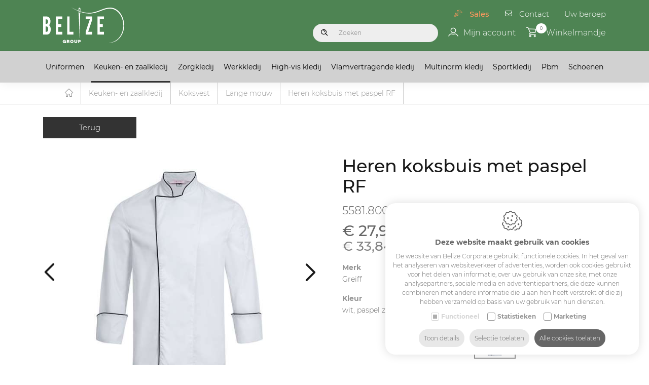

--- FILE ---
content_type: text/html; charset=utf-8
request_url: https://www.belize.be/nl/koksbuis-rf-cuisine-basic-greiff_3
body_size: 33973
content:
<!DOCTYPE html><html lang=nl><head><title>Heren koksbuis met paspel RF - Belize Corporate</title><meta charset=utf-8><meta name=viewport content="width=device-width, maximum-scale=5, initial-scale=1"><meta property=og:title content="Heren koksbuis met paspel RF"><meta property=og:url content=https://www.belize.be/nl/koksbuis-rf-cuisine-basic-greiff_3><meta property=og:image content="https://www.belize.be/Uploads/products/5581_8000_090.jpg?quality=60&amp;mode=pad&amp;scale=both"><link rel=canonical href=https://www.belize.be/nl/koksbuis-rf-cuisine-basic-greiff_3><link rel=alternate href=https://www.belize.be/nl/koksbuis-rf-cuisine-basic-greiff_3 hreflang=nl><link rel=alternate href=https://www.belize.be/en/koksbuis-rf-cuisine-basic-greiff_3 hreflang=en><link rel=dns-prefetch href=//www.google.com><link rel=preconnect href=//www.google.com><link rel=dns-prefetch href=//www.gstatic.com><link rel=preconnect href=https://www.gstatic.com><link rel=apple-touch-icon sizes=180x180 href=/apple-touch-icon.png><link rel=icon type=image/png sizes=32x32 href=/favicon-32x32.png><link rel=icon type=image/png sizes=16x16 href=/favicon-16x16.png><link rel=manifest href=/site.webmanifest><link rel=mask-icon href=/safari-pinned-tab.svg color=#333333><meta name=msapplication-TileColor content=#ffffff><meta name=theme-color content=#ffffff><link rel=preconnect href=//www.googletagmanager.com><link rel=preconnect href=https://www.google-analytics.com><script>window.dataLayer=window.dataLayer||[{'attributes':{'language':'nl'}}];function gtag(){dataLayer.push(arguments);}
gtag('consent','default',{'ad_storage':'denied','ad_user_data':'denied','ad_personalization':'denied','analytics_storage':'denied','functionality_storage':'granted','security_storage':'granted'});</script><script defer>(function(w,d,s,l,i){w[l]=w[l]||[];w[l].push({'gtm.start':new Date().getTime(),event:'gtm.js'});var f=d.getElementsByTagName(s)[0],j=d.createElement(s),dl=l!='dataLayer'?'&l='+l:'';j.async=true;j.src='https://www.googletagmanager.com/gtm.js?id='+i+dl;f.parentNode.insertBefore(j,f);})(window,document,'script','dataLayer','GTM-MLVS7PX');</script><link rel=preload href=/content/Fonts/belize.woff2?b0tido as=font type=font/woff2 crossorigin><link rel=preload href=https://cdn.idcreation.be/Fonts/Montserrat/Montserrat-Regular-latin.woff2 as=font type=font/woff2 crossorigin><link rel=preload href=https://cdn.idcreation.be/Fonts/Montserrat/Montserrat-Light-latin.woff2 as=font type=font/woff2 crossorigin><link rel=preload href=https://cdn.idcreation.be/Fonts/Montserrat/Montserrat-Medium-latin.woff2 as=font type=font/woff2 crossorigin><link rel=preload href=https://cdn.idcreation.be/Fonts/Montserrat/Montserrat-Bold-latin.woff2 as=font type=font/woff2 crossorigin><link href="/content/css/header?v=VZ78bBqmrhpoJKECJOER093noZnyEDJXZj4nbmns1D41" rel=stylesheet><script async src="https://www.googletagmanager.com/gtag/js?id=AW-319298271"></script><script>window.dataLayer=window.dataLayer||[];function gtag(){dataLayer.push(arguments);}gtag('js',new Date());gtag('config','AW-319298271');</script><meta name=google-site-verification content=EbtPix3DxpG_wRRHSP388sSiVr6CKKQbxWvSBY8HF2Y><body class=js-body><noscript> <iframe src="https://www.googletagmanager.com/ns.html?id=GTM-MLVS7PX" height=0 width=0 style=display:none;visibility:hidden></iframe> </noscript>  <div id=js-site-container class=site__container> <header id=js-header class="header d-print-none"> <div class="header__fractions header-items container"> <div class="header__fraction header__fraction-1 d-lg-none"> <div class="menu__wrapper d-flex d-lg-none"> <button id=js-trigger-menu type=button class=trigger> <span class=trigger__bar></span> <span class=trigger__bar></span> <span class=trigger__bar></span> </button> </div> <div class="search__wrapper d-none d-md-flex"> <button type=submit id=js-btn-search-toggle class=search__toggle title=Zoeken> <span class=search__icon></span> </button> <form action=/svc/nl/Search/Search2 defaultbutton=js-btn-search-2 id=js-search-form-2 method=post> <div class="search js-search"> <span class="text-danger search__warning" style=display:none></span> <button type=submit id=js-btn-search-2 class=btn__search title=Zoeken> <span class="evw-icon icon-icon_search_B"></span> </button> <input autocomplete=search class="search__input search__input--expanded js-search-input form-input inputfield" data-val=true data-val-required=" " id=HeaderSearch2_Search name=HeaderSearch2.Search placeholder=Zoeken type=text> </div> </form> </div> <div id=js-attribute-filters class="header__filters d-none"> </div> </div> <div class="header__fraction header__fraction-2 logo"> <a href=https://www.belize.be/nl class=logo__link> <img src=https://www.belize.be/images/BelizeLogoWit.svg alt="Belize Corporate" class="img-fluid logo__image"> </a> </div> <div class="header__fraction header__fraction-3 d-flex"> <div class="bottommenu row js-menu js-menu-bottommenu d-none d-lg-flex"> <div id=js-topmenu-xs class="topmenu-clone d-md-none"></div> <div class="bottommenu__item col-auto salesnav"> <span class="icon icon-action"></span> <a href=https://www.belize.be/nl/sales class="bottommenu__link js-menu-link-dropdown" data-id=6486>Sales</a> </div> <div class="bottommenu__item col-auto"> <span class="icon icon-mail2"></span> <a href=https://www.belize.be/nl/contact class="bottommenu__link js-menu-link-dropdown" data-id=100>Contact</a> </div> <div class="bottommenu__item col-auto"> <a href=https://www.belize.be/nl/shop/uw-beroep class="bottommenu__link js-menu-link-dropdown" data-id=1140>Uw beroep</a> </div> <div id=js-languages-xs class="languages-clone d-md-none"></div> </div> <div id=js-burgermenu class="d-flex d-xl-none burgermenu"> <div class="burgermenu__bar burgermenu__bar--top"></div> <div class="burgermenu__bar burgermenu__bar--center"></div> <div class="burgermenu__bar burgermenu__bar--bottom"></div> </div> <div class=d-flex> <div class="search__wrapper d-none d-lg-flex"> <form action=/svc/nl/Search/Search defaultbutton=js-btn-search id=js-search-form method=post> <div class="search js-search"> <span class="text-danger search__warning" style=display:none></span> <button type=submit id=js-btn-search class=btn__search title=Zoeken> <span class="evw-icon icon-icon_search_B"></span> </button> <input autocomplete=search class="search__input search__input--expanded js-search-input form-input inputfield" data-val=true data-val-required=" " id=HeaderSearch_Search name=HeaderSearch.Search placeholder=Zoeken type=text> </div> </form> </div> <div class=login> <div class=link__wrapper> <div id=js-dropdown-account class="link dropdown js-overlay-account-open"> <a> <span class="evw-icon icon-icon_user"></span> <span> Mijn account </span> </a> <div id=js-dropdown-account-content class=dropdown-content> <a href="https://www.belize.be/nl/inloggen?returnurl=%7e%2fnl%2fkoksbuis-rf-cuisine-basic-greiff_3" class="header__user sublink sublink-login"> <span class="evw-icon icon-icon_logout_B"></span> <span>Inloggen</span> </a> <a href=https://www.belize.be/nl/registreren class="header__user sublink sublink-register"> <span class="evw-icon icon-icon_settings_thinner"></span> <span>Registreren</span> </a> </div> </div> </div> </div> <div class=basket> <div class=link__wrapper> <div id=js-header-button class=link> <a href=https://www.belize.be/nl/winkelmandje> <span class="evw-icon icon-icon_shopping-cart_B"></span> <span class=quantity__data id=js-menu-caddyQuantity>0</span> <span>Winkelmandje</span> </a> </div> </div> </div> </div> </div> </div> </header> <div class="menu-shadow d-none d-lg-block"> <div class=container> <div class="category-menu category-menu-lvl1--hover js-category-menu"> <div class=category-menu__wrapper> <div class="category-menu-lvl1 category-menu-lvl1--singlehover" data-cid=6047> <div data-cid=6047> <a class=category-menu-lvl1__item href=https://www.belize.be/nl/uniformen_2>Uniformen</a> <div></div> </div> <div class="category-menu-lvl2 category-menu-lvl2--singlehover--content"> <div class="category-menu__wrapper container"> <div class=category-menu-lvl2> <ul class=category-menu-lvl2__list><li class=category-menu-lvl2__item data-cid=6049> <a href=https://www.belize.be/nl/broek_101 class=category-menu-lvl2__link>Broek</a> <ul><li data-cid=6372> <a href=https://www.belize.be/nl/lange-broek_88 class=category-menu-lvl2__sublvl2>Korte broek</a>  <li data-cid=6420> <a href=https://www.belize.be/nl/korte-broek_76 class=category-menu-lvl2__sublvl2>Lange broek</a> </ul>  <li class=category-menu-lvl2__item data-cid=6121> <a href=https://www.belize.be/nl/t-shirt_104 class=category-menu-lvl2__link>T-shirt</a> <ul><li data-cid=6400> <a href=https://www.belize.be/nl/korte-mouw_246 class=category-menu-lvl2__sublvl2>Korte mouw</a>  <li data-cid=6424> <a href=https://www.belize.be/nl/lange-mouw_394 class=category-menu-lvl2__sublvl2>Lange mouw</a>  <li data-cid=6645> <a href=https://www.belize.be/nl/3-4-mouw_89 class=category-menu-lvl2__sublvl2>3/4 mouw</a> </ul>  <li class=category-menu-lvl2__item data-cid=6137> <a href=https://www.belize.be/nl/polo_84 class=category-menu-lvl2__link>Polo</a> <ul><li data-cid=6405> <a href=https://www.belize.be/nl/korte-mouw_248 class=category-menu-lvl2__sublvl2>Korte mouw</a>  <li data-cid=6425> <a href=https://www.belize.be/nl/lange-mouw_395 class=category-menu-lvl2__sublvl2>Lange mouw</a> </ul> </ul> </div> <div class=category-menu-lvl2> <ul class=category-menu-lvl2__list><li class=category-menu-lvl2__item data-cid=6096> <a href=https://www.belize.be/nl/hemd_58 class=category-menu-lvl2__link>Hemd</a> <ul><li data-cid=6390> <a href=https://www.belize.be/nl/korte-mouw_243 class=category-menu-lvl2__sublvl2>Korte mouw</a>  <li data-cid=6389> <a href=https://www.belize.be/nl/lange-mouw_386 class=category-menu-lvl2__sublvl2>Lange mouw</a> </ul>  <li class=category-menu-lvl2__item data-cid=6088> <a href=https://www.belize.be/nl/bloes_24 class=category-menu-lvl2__link>Bloes</a> <ul><li data-cid=6386> <a href=https://www.belize.be/nl/korte-mouw_242 class=category-menu-lvl2__sublvl2>Korte mouw</a>  <li data-cid=6385> <a href=https://www.belize.be/nl/lange-mouw_385 class=category-menu-lvl2__sublvl2>Lange mouw</a>  <li data-cid=6387> <a href=https://www.belize.be/nl/3-4-mouw_79 class=category-menu-lvl2__sublvl2>3/4 mouw</a> </ul>  <li class=category-menu-lvl2__item data-cid=6053> <a href=https://www.belize.be/nl/vest_77 class=category-menu-lvl2__link>Gilet</a> <ul><li data-cid=6594> <a href=https://www.belize.be/nl/met-sluiting class=category-menu-lvl2__sublvl2>Met sluiting</a> </ul> </ul> </div> <div class=category-menu-lvl2> <ul class=category-menu-lvl2__list><li class=category-menu-lvl2__item data-cid=6048> <a href=https://www.belize.be/nl/jas_44 class=category-menu-lvl2__link>Rok</a> <ul><li data-cid=6596> <a href=https://www.belize.be/nl/korte-rok_15 class=category-menu-lvl2__sublvl2>Korte rok</a> </ul>  <li class=category-menu-lvl2__item data-cid=6094> <a href=https://www.belize.be/nl/bodywarmer_49 class=category-menu-lvl2__link>Bodywarmer</a>  <li class=category-menu-lvl2__item data-cid=6113> <a href=https://www.belize.be/nl/trui_12 class=category-menu-lvl2__link>Jas / vest</a> <ul><li data-cid=6651> <a href=https://www.belize.be/nl/jas_50 class=category-menu-lvl2__sublvl2>Jas</a>  <li data-cid=6595> <a href=https://www.belize.be/nl/vest_84 class=category-menu-lvl2__sublvl2>Vest</a>  <li data-cid=6593> <a href=https://www.belize.be/nl/blazer class=category-menu-lvl2__sublvl2>Blazer</a> </ul>  <li class=category-menu-lvl2__item data-cid=6101> <a href=https://www.belize.be/nl/kleed-jurk_24 class=category-menu-lvl2__link>Kleed / jurk</a> <ul><li data-cid=6508> <a href=https://www.belize.be/nl/korte-mouw_253 class=category-menu-lvl2__sublvl2>Korte mouw</a>  <li data-cid=6525> <a href=https://www.belize.be/nl/lange-mouw_405 class=category-menu-lvl2__sublvl2>Lange mouw</a> </ul> </ul> </div> <div class=category-menu-lvl2> <ul class=category-menu-lvl2__list><li class=category-menu-lvl2__item data-cid=6083> <a href=https://www.belize.be/nl/accessoires_309 class=category-menu-lvl2__link>Trui</a>  <li class=category-menu-lvl2__item data-cid=6170> <a href=https://www.belize.be/nl/accessoires_311 class=category-menu-lvl2__link>Accessoires</a> <ul><li data-cid=6513> <a href=https://www.belize.be/nl/stropdassen_42 class=category-menu-lvl2__sublvl2>Stropdassen</a>  <li data-cid=6526> <a href=https://www.belize.be/nl/strikken_33 class=category-menu-lvl2__sublvl2>Strikken</a>  <li data-cid=6504> <a href=https://www.belize.be/nl/bretellen_63 class=category-menu-lvl2__sublvl2>Bretellen</a>  <li data-cid=6171> <a href=https://www.belize.be/nl/riemen_72 class=category-menu-lvl2__sublvl2>Riemen</a>  <li data-cid=6643> <a href=https://www.belize.be/nl/kleerhangers class=category-menu-lvl2__sublvl2>Kleerhangers</a>  <li data-cid=6512> <a href=https://www.belize.be/nl/sjaals-doeken_43 class=category-menu-lvl2__sublvl2>Sjaals / doeken</a>  <li data-cid=6524> <a href=https://www.belize.be/nl/ondergoed_42 class=category-menu-lvl2__sublvl2>Ondergoed</a>  <li data-cid=6589> <a href=https://www.belize.be/nl/sokken_31 class=category-menu-lvl2__sublvl2>Sokken</a>  <li data-cid=6644> <a href=https://www.belize.be/nl/extra_111 class=category-menu-lvl2__sublvl2>Extra</a> </ul> </ul> </div> </div> </div> </div> <div class="category-menu-lvl1 category-menu-lvl1--singlehover" data-cid=6070> <div data-cid=6070> <a class=category-menu-lvl1__item href=https://www.belize.be/nl/keuken-en-zaalkledij>Keuken- en zaalkledij</a> <div></div> </div> <div class="category-menu-lvl2 category-menu-lvl2--singlehover--content"> <div class="category-menu__wrapper container"> <div class=category-menu-lvl2> <ul class=category-menu-lvl2__list><li class=category-menu-lvl2__item data-cid=6105> <a href=https://www.belize.be/nl/koksvest_12 class=category-menu-lvl2__link>Broek</a> <ul><li data-cid=6395> <a href=https://www.belize.be/nl/korte-mouw_245 class=category-menu-lvl2__sublvl2>Koksbroek</a>  <li data-cid=6394> <a href=https://www.belize.be/nl/lange-mouw_387 class=category-menu-lvl2__sublvl2>Lange broek</a>  <li data-cid=6409> <a href=https://www.belize.be/nl/3-4-mouw_81 class=category-menu-lvl2__sublvl2>Jumpsuit</a> </ul>  <li class=category-menu-lvl2__item data-cid=6071> <a href=https://www.belize.be/nl/schort_13 class=category-menu-lvl2__link>T-shirt</a> <ul><li data-cid=6381> <a href=https://www.belize.be/nl/voorbinder_14 class=category-menu-lvl2__sublvl2>Korte mouw</a>  <li data-cid=6380> <a href=https://www.belize.be/nl/halterschort_14 class=category-menu-lvl2__sublvl2>Lange mouw</a> </ul>  <li class=category-menu-lvl2__item data-cid=6143> <a href=https://www.belize.be/nl/t-shirt_105 class=category-menu-lvl2__link>Hemd</a> <ul><li data-cid=6410> <a href=https://www.belize.be/nl/lange-mouw_390 class=category-menu-lvl2__sublvl2>Lange mouw</a>  <li data-cid=6546> <a href=https://www.belize.be/nl/3-4-mouw_88 class=category-menu-lvl2__sublvl2>3/4 mouw</a> </ul> </ul> </div> <div class=category-menu-lvl2> <ul class=category-menu-lvl2__list><li class=category-menu-lvl2__item data-cid=6147> <a href=https://www.belize.be/nl/polo_85 class=category-menu-lvl2__link>Bloes</a> <ul><li data-cid=6411> <a href=https://www.belize.be/nl/lange-mouw_391 class=category-menu-lvl2__sublvl2>Lange mouw</a>  <li data-cid=6545> <a href=https://www.belize.be/nl/3-4-mouw_87 class=category-menu-lvl2__sublvl2>3/4 mouw</a> </ul>  <li class=category-menu-lvl2__item data-cid=6139> <a href=https://www.belize.be/nl/hemd_59 class=category-menu-lvl2__link>Gilet</a> <ul><li data-cid=6597> <a href=https://www.belize.be/nl/met-sluiting_1 class=category-menu-lvl2__sublvl2>Met sluiting</a> </ul>  <li class=category-menu-lvl2__item data-cid=6141> <a href=https://www.belize.be/nl/bloes_25 class=category-menu-lvl2__link>Rok</a> <ul><li data-cid=6511> <a href=https://www.belize.be/nl/korte-rok_14 class=category-menu-lvl2__sublvl2>Korte rok</a> </ul>  <li class=category-menu-lvl2__item data-cid=6095> <a href=https://www.belize.be/nl/gilet_13 class=category-menu-lvl2__link>Jas / vest</a> <ul><li data-cid=6505> <a href=https://www.belize.be/nl/vest_83 class=category-menu-lvl2__sublvl2>Vest</a>  <li data-cid=6590> <a href=https://www.belize.be/nl/parka_49 class=category-menu-lvl2__sublvl2>Parka</a> </ul> </ul> </div> <div class=category-menu-lvl2> <ul class=category-menu-lvl2__list><li class=category-menu-lvl2__item data-cid=6117> <a href=https://www.belize.be/nl/rok_25 class=category-menu-lvl2__link>Koksvest</a> <ul><li data-cid=6510> <a href=https://www.belize.be/nl/korte-mouw_254 class=category-menu-lvl2__sublvl2>Korte mouw</a>  <li data-cid=6398> <a href=https://www.belize.be/nl/korte-rok_13 class=category-menu-lvl2__sublvl2>Lange mouw</a>  <li data-cid=6519> <a href=https://www.belize.be/nl/3-4-mouw_86 class=category-menu-lvl2__sublvl2>3/4 mouw</a> </ul>  <li class=category-menu-lvl2__item data-cid=6323> <a href=https://www.belize.be/nl/kleed-jurk_25 class=category-menu-lvl2__link>Kleed / jurk</a> <ul><li data-cid=6479> <a href=https://www.belize.be/nl/korte-mouw_251 class=category-menu-lvl2__sublvl2>Korte mouw</a>  <li data-cid=6477> <a href=https://www.belize.be/nl/lange-mouw_404 class=category-menu-lvl2__sublvl2>Lange mouw</a>  <li data-cid=6478> <a href=https://www.belize.be/nl/3-4-mouw_84 class=category-menu-lvl2__sublvl2>3/4 mouw</a>  <li data-cid=6481> <a href=https://www.belize.be/nl/onderjurk_13 class=category-menu-lvl2__sublvl2>Onderjurk</a> </ul> </ul> </div> <div class=category-menu-lvl2> <ul class=category-menu-lvl2__list><li class=category-menu-lvl2__item data-cid=6078> <a href=https://www.belize.be/nl/accessoires_308 class=category-menu-lvl2__link>Schort</a> <ul><li data-cid=6412> <a href=https://www.belize.be/nl/handdoeken_13 class=category-menu-lvl2__sublvl2>Voorbinder</a>  <li data-cid=6391> <a href=https://www.belize.be/nl/hoofddeksels_13 class=category-menu-lvl2__sublvl2>Halterschort</a> </ul>  <li class=category-menu-lvl2__item data-cid=6501> <a href=https://www.belize.be/nl/accessoires_328 class=category-menu-lvl2__link>Accessoires</a> <ul><li data-cid=6520> <a href=https://www.belize.be/nl/handdoeken_14 class=category-menu-lvl2__sublvl2>Handdoeken</a>  <li data-cid=6507> <div></div> <a href=https://www.belize.be/nl/hoofddeksels_14 class=category-menu-lvl2__sublvl2>Hoofddeksels</a>  <li data-cid=6514> <a href=https://www.belize.be/nl/stropdassen_43 class=category-menu-lvl2__sublvl2>Stropdassen</a>  <li data-cid=6515> <a href=https://www.belize.be/nl/strikken_32 class=category-menu-lvl2__sublvl2>Strikken</a>  <li data-cid=6503> <a href=https://www.belize.be/nl/bretellen_62 class=category-menu-lvl2__sublvl2>Bretellen</a>  <li data-cid=6506> <a href=https://www.belize.be/nl/sjaals-doeken_42 class=category-menu-lvl2__sublvl2>Sjaals / doeken</a>  <li data-cid=6509> <div></div> <a href=https://www.belize.be/nl/knopen_30 class=category-menu-lvl2__sublvl2>Knopen</a>  <li data-cid=6521> <a href=https://www.belize.be/nl/taille-nekbanden class=category-menu-lvl2__sublvl2>Taille- / nekbanden</a>  <li data-cid=6502> <div></div> <a href=https://www.belize.be/nl/extra_107 class=category-menu-lvl2__sublvl2>Extra</a> </ul> </ul> </div> </div> </div> </div> <div class="category-menu-lvl1 category-menu-lvl1--singlehover" data-cid=6132> <div data-cid=6132> <a class=category-menu-lvl1__item href=https://www.belize.be/nl/zorgkledij>Zorgkledij</a> <div></div> </div> <div class="category-menu-lvl2 category-menu-lvl2--singlehover--content"> <div class="category-menu__wrapper container"> <div class=category-menu-lvl2> <ul class=category-menu-lvl2__list><li class=category-menu-lvl2__item data-cid=6136> <a href=https://www.belize.be/nl/broek_104 class=category-menu-lvl2__link>Broek</a> <ul><li data-cid=6600> <a href=https://www.belize.be/nl/lange-broek_92 class=category-menu-lvl2__sublvl2>Lange broek</a> </ul> </ul> </div> <div class=category-menu-lvl2> <ul class=category-menu-lvl2__list><li class=category-menu-lvl2__item data-cid=6133> <a href=https://www.belize.be/nl/tuniek_22 class=category-menu-lvl2__link>Jas / vest</a> <ul><li data-cid=6598> <a href=https://www.belize.be/nl/kasak class=category-menu-lvl2__sublvl2>Kasak</a>  <li data-cid=6517> <a href=https://www.belize.be/nl/korte-mouw_255 class=category-menu-lvl2__sublvl2>Korte mouw</a> </ul> </ul> </div> <div class=category-menu-lvl2> <ul class=category-menu-lvl2__list><li class=category-menu-lvl2__item data-cid=6601> <a href=https://www.belize.be/nl/tuniek_23 class=category-menu-lvl2__link>Tuniek</a> <ul><li data-cid=6602> <a href=https://www.belize.be/nl/korte-mouw_256 class=category-menu-lvl2__sublvl2>Korte mouw</a> </ul> </ul> </div> <div class=category-menu-lvl2> <ul class=category-menu-lvl2__list><li class=category-menu-lvl2__item data-cid=6518> <a href=https://www.belize.be/nl/stofjas class=category-menu-lvl2__link>Stofjas</a> <ul><li data-cid=6599> <a href=https://www.belize.be/nl/lange-mouw_411 class=category-menu-lvl2__sublvl2>Lange mouw</a> </ul> </ul> </div> <div class=category-menu-lvl2> <ul class=category-menu-lvl2__list><li class=category-menu-lvl2__item data-cid=6558> <a href=https://www.belize.be/nl/ambulancierskledij class=category-menu-lvl2__link>Ambulancierskledij</a> <ul><li data-cid=6562> <a href=https://www.belize.be/nl/broek_107 class=category-menu-lvl2__sublvl2>Broek</a>  <li data-cid=6563> <a href=https://www.belize.be/nl/polo_88 class=category-menu-lvl2__sublvl2>Polo</a>  <li data-cid=6564> <a href=https://www.belize.be/nl/sweater_65 class=category-menu-lvl2__sublvl2>Sweater</a>  <li data-cid=6559> <a href=https://www.belize.be/nl/gilet_14 class=category-menu-lvl2__sublvl2>Gilet</a>  <li data-cid=6560> <a href=https://www.belize.be/nl/jas_46 class=category-menu-lvl2__sublvl2>Jas</a>  <li data-cid=6561> <a href=https://www.belize.be/nl/parka_48 class=category-menu-lvl2__sublvl2>Parka</a> </ul> </ul> </div> </div> </div> </div> <div class="category-menu-lvl1 category-menu-lvl1--singlehover" data-cid=5963> <div data-cid=5963> <a class=category-menu-lvl1__item href=https://www.belize.be/nl/werkkledij>Werkkledij</a> <div></div> </div> <div class="category-menu-lvl2 category-menu-lvl2--singlehover--content"> <div class="category-menu__wrapper container"> <div class=category-menu-lvl2> <ul class=category-menu-lvl2__list><li class=category-menu-lvl2__item data-cid=5984> <a href=https://www.belize.be/nl/broek_99 class=category-menu-lvl2__link>Broek</a> <ul><li data-cid=6350> <a href=https://www.belize.be/nl/lange-broek_86 class=category-menu-lvl2__sublvl2>Korte broek</a>  <li data-cid=6351> <a href=https://www.belize.be/nl/korte-broek_73 class=category-menu-lvl2__sublvl2>Lange broek</a>  <li data-cid=6356> <a href=https://www.belize.be/nl/3-4-broek_34 class=category-menu-lvl2__sublvl2>3/4 broek</a> </ul>  <li class=category-menu-lvl2__item data-cid=5964> <a href=https://www.belize.be/nl/t-shirt_101 class=category-menu-lvl2__link>T-shirt</a> <ul><li data-cid=6344> <a href=https://www.belize.be/nl/korte-mouw_236 class=category-menu-lvl2__sublvl2>Korte mouw</a>  <li data-cid=6345> <a href=https://www.belize.be/nl/lange-mouw_378 class=category-menu-lvl2__sublvl2>Lange mouw</a>  <li data-cid=6376> <a href=https://www.belize.be/nl/zonder-mouw_39 class=category-menu-lvl2__sublvl2>Zonder mouw</a> </ul>  <li class=category-menu-lvl2__item data-cid=5969> <a href=https://www.belize.be/nl/polo_82 class=category-menu-lvl2__link>Polo</a> <ul><li data-cid=6346> <a href=https://www.belize.be/nl/korte-mouw_237 class=category-menu-lvl2__sublvl2>Korte mouw</a>  <li data-cid=6374> <a href=https://www.belize.be/nl/lange-mouw_383 class=category-menu-lvl2__sublvl2>Lange mouw</a> </ul> </ul> </div> <div class=category-menu-lvl2> <ul class=category-menu-lvl2__list><li class=category-menu-lvl2__item data-cid=5975> <a href=https://www.belize.be/nl/sweater_60 class=category-menu-lvl2__link>Hemd</a> <ul><li data-cid=6492> <a href=https://www.belize.be/nl/korte-mouw_252 class=category-menu-lvl2__sublvl2>Korte mouw</a>  <li data-cid=6373> <a href=https://www.belize.be/nl/lange-mouw_382 class=category-menu-lvl2__sublvl2>Lange mouw</a> </ul>  <li class=category-menu-lvl2__item data-cid=5972> <a href=https://www.belize.be/nl/hoodie_48 class=category-menu-lvl2__link>Sweater</a> <ul><li data-cid=6347> <div></div> <a href=https://www.belize.be/nl/met-kap_62 class=category-menu-lvl2__sublvl2>Lange mouw</a> </ul>  <li class=category-menu-lvl2__item data-cid=5979> <a href=https://www.belize.be/nl/fleece_74 class=category-menu-lvl2__link>Hoodie</a> <ul><li data-cid=6349> <a href=https://www.belize.be/nl/lange-mouw_380 class=category-menu-lvl2__sublvl2>Met kap</a> </ul>  <li class=category-menu-lvl2__item data-cid=5994> <a href=https://www.belize.be/nl/jas-vest_20 class=category-menu-lvl2__link>Fleece</a> <ul><li data-cid=6417> <a href=https://www.belize.be/nl/gereedschapsvest_27 class=category-menu-lvl2__sublvl2>Lange mouw</a> </ul> </ul> </div> <div class=category-menu-lvl2> <ul class=category-menu-lvl2__list><li class=category-menu-lvl2__item data-cid=5990> <a href=https://www.belize.be/nl/bodywarmer_47 class=category-menu-lvl2__link>Bodywarmer</a> <ul><li data-cid=6634> <div></div> <a href=https://www.belize.be/nl/met-sluiting_2 class=category-menu-lvl2__sublvl2>Met sluiting</a> </ul>  <li class=category-menu-lvl2__item data-cid=5976> <a href=https://www.belize.be/nl/hemd_57 class=category-menu-lvl2__link>Jas / vest</a> <ul><li data-cid=6354> <div></div> <a href=https://www.belize.be/nl/korte-mouw_238 class=category-menu-lvl2__sublvl2>Jas</a>  <li data-cid=6348> <a href=https://www.belize.be/nl/lange-mouw_379 class=category-menu-lvl2__sublvl2>Vest</a>  <li data-cid=6493> <a href=https://www.belize.be/nl/parka_45 class=category-menu-lvl2__sublvl2>Parka</a>  <li data-cid=6533> <a href=https://www.belize.be/nl/gereedschapsvest_30 class=category-menu-lvl2__sublvl2>Gereedschapsvest</a> </ul>  <li class=category-menu-lvl2__item data-cid=6002> <a href=https://www.belize.be/nl/broekpak_36 class=category-menu-lvl2__link>Broekpak</a> <ul><li data-cid=6375> <a href=https://www.belize.be/nl/overall_27 class=category-menu-lvl2__sublvl2>Overall</a>  <li data-cid=6427> <a href=https://www.belize.be/nl/bodybroek_26 class=category-menu-lvl2__sublvl2>Bodybroek</a>  <li data-cid=6357> <a href=https://www.belize.be/nl/bretelbroek_39 class=category-menu-lvl2__sublvl2>Bretelbroek</a> </ul> </ul> </div> <div class=category-menu-lvl2> <ul class=category-menu-lvl2__list><li class=category-menu-lvl2__item data-cid=6032> <a href=https://www.belize.be/nl/accessoires_306 class=category-menu-lvl2__link>Thermische kledij</a> <ul><li data-cid=6036> <div></div> <a href=https://www.belize.be/nl/muts-pet_12 class=category-menu-lvl2__sublvl2>Bovenkledij</a>  <li data-cid=6604> <a href=https://www.belize.be/nl/onderkledij_22 class=category-menu-lvl2__sublvl2>Onderkledij</a> </ul>  <li class=category-menu-lvl2__item data-cid=6605> <a href=https://www.belize.be/nl/accessoires_334 class=category-menu-lvl2__link>Accessoires</a> <ul><li data-cid=6607> <a href=https://www.belize.be/nl/muts_16 class=category-menu-lvl2__sublvl2>Muts / capuchon</a>  <li data-cid=6608> <a href=https://www.belize.be/nl/sjaal_29 class=category-menu-lvl2__sublvl2>Sjaal</a>  <li data-cid=6606> <a href=https://www.belize.be/nl/riem-bretellen_13 class=category-menu-lvl2__sublvl2>Riem / bretellen</a>  <li data-cid=6609> <a href=https://www.belize.be/nl/kniebeschermer_28 class=category-menu-lvl2__sublvl2>Kniebeschermer</a>  <li data-cid=6611> <a href=https://www.belize.be/nl/trekkoord_13 class=category-menu-lvl2__sublvl2>Trekkoord</a>  <li data-cid=6656> <a href=https://www.belize.be/nl/id-card-houder_13 class=category-menu-lvl2__sublvl2>Id-card houder</a>  <li data-cid=6613> <a href=https://www.belize.be/nl/sokken_33 class=category-menu-lvl2__sublvl2>Sokken</a>  <li data-cid=6610> <a href=https://www.belize.be/nl/extra_108 class=category-menu-lvl2__sublvl2>Extra</a> </ul> </ul> </div> </div> </div> </div> <div class="category-menu-lvl1 category-menu-lvl1--singlehover" data-cid=6005> <div data-cid=6005> <a class=category-menu-lvl1__item href=https://www.belize.be/nl/high-vis-kledij>High-vis kledij</a> <div></div> </div> <div class="category-menu-lvl2 category-menu-lvl2--singlehover--content"> <div class="category-menu__wrapper container"> <div class=category-menu-lvl2> <ul class=category-menu-lvl2__list><li class=category-menu-lvl2__item data-cid=6023> <a href=https://www.belize.be/nl/broek_100 class=category-menu-lvl2__link>Broek</a> <ul><li data-cid=6364> <a href=https://www.belize.be/nl/lange-broek_87 class=category-menu-lvl2__sublvl2>Korte broek</a>  <li data-cid=6365> <a href=https://www.belize.be/nl/korte-broek_74 class=category-menu-lvl2__sublvl2>Lange broek</a>  <li data-cid=6366> <a href=https://www.belize.be/nl/3-4-broek_35 class=category-menu-lvl2__sublvl2>3/4 broek</a> </ul>  <li class=category-menu-lvl2__item data-cid=6008> <a href=https://www.belize.be/nl/t-shirt_102 class=category-menu-lvl2__link>T-shirt</a> <ul><li data-cid=6359> <a href=https://www.belize.be/nl/korte-mouw_240 class=category-menu-lvl2__sublvl2>Korte mouw</a>  <li data-cid=6431> <a href=https://www.belize.be/nl/lange-mouw_397 class=category-menu-lvl2__sublvl2>Lange mouw</a> </ul> </ul> </div> <div class=category-menu-lvl2> <ul class=category-menu-lvl2__list><li class=category-menu-lvl2__item data-cid=6006> <a href=https://www.belize.be/nl/polo_83 class=category-menu-lvl2__link>Polo</a> <ul><li data-cid=6358> <a href=https://www.belize.be/nl/korte-mouw_239 class=category-menu-lvl2__sublvl2>Korte mouw</a> </ul>  <li class=category-menu-lvl2__item data-cid=6016> <a href=https://www.belize.be/nl/hoodie_49 class=category-menu-lvl2__link>Sweater</a> <ul><li data-cid=6648> <div></div> <a href=https://www.belize.be/nl/lange-mouw_412 class=category-menu-lvl2__sublvl2>Lange mouw</a> </ul>  <li class=category-menu-lvl2__item data-cid=6012> <a href=https://www.belize.be/nl/fleece_75 class=category-menu-lvl2__link>Hoodie</a> <ul><li data-cid=6360> <a href=https://www.belize.be/nl/lange-mouw_381 class=category-menu-lvl2__sublvl2>Met kap</a> </ul> </ul> </div> <div class=category-menu-lvl2> <ul class=category-menu-lvl2__list><li class=category-menu-lvl2__item data-cid=6021> <a href=https://www.belize.be/nl/vest_76 class=category-menu-lvl2__link>Fleece</a> <ul><li data-cid=6368> <a href=https://www.belize.be/nl/gereedschapsvest_26 class=category-menu-lvl2__sublvl2>Lange mouw</a> </ul>  <li class=category-menu-lvl2__item data-cid=6494> <a href=https://www.belize.be/nl/jas-vest_21 class=category-menu-lvl2__link>Jas / vest</a> <ul><li data-cid=6631> <a href=https://www.belize.be/nl/jas_47 class=category-menu-lvl2__sublvl2>Jas</a>  <li data-cid=6633> <div></div> <a href=https://www.belize.be/nl/jas_49 class=category-menu-lvl2__sublvl2>Jas</a>  <li data-cid=6636> <a href=https://www.belize.be/nl/vest_85 class=category-menu-lvl2__sublvl2>Vest</a>  <li data-cid=6495> <div></div> <a href=https://www.belize.be/nl/parka_46 class=category-menu-lvl2__sublvl2>Parka</a>  <li data-cid=6497> <a href=https://www.belize.be/nl/gereedschapsvest_29 class=category-menu-lvl2__sublvl2>Gereedschapsvest</a>  <li data-cid=6496> <a href=https://www.belize.be/nl/hesje_28 class=category-menu-lvl2__sublvl2>Hesje</a> </ul> </ul> </div> <div class=category-menu-lvl2> <ul class=category-menu-lvl2__list><li class=category-menu-lvl2__item data-cid=6018> <a href=https://www.belize.be/nl/broekpak_37 class=category-menu-lvl2__link>Broekpak</a> <ul><li data-cid=6362> <a href=https://www.belize.be/nl/overall_26 class=category-menu-lvl2__sublvl2>Overall</a>  <li data-cid=6428> <a href=https://www.belize.be/nl/bodybroek_27 class=category-menu-lvl2__sublvl2>Bodybroek</a>  <li data-cid=6426> <a href=https://www.belize.be/nl/bretelbroek_40 class=category-menu-lvl2__sublvl2>Bretelbroek</a> </ul>  <li class=category-menu-lvl2__item data-cid=6498> <a href=https://www.belize.be/nl/accessoires_327 class=category-menu-lvl2__link>Accessoires</a> <ul><li data-cid=6499> <a href=https://www.belize.be/nl/pet_28 class=category-menu-lvl2__sublvl2>Pet</a> </ul> </ul> </div> </div> </div> </div> <div class="category-menu-lvl1 category-menu-lvl1--singlehover" data-cid=6179> <div data-cid=6179> <a class=category-menu-lvl1__item href=https://www.belize.be/nl/vlamvertagende-kledij>Vlamvertragende kledij</a> <div></div> </div> <div class="category-menu-lvl2 category-menu-lvl2--singlehover--content"> <div class="category-menu__wrapper container"> <div class=category-menu-lvl2> <ul class=category-menu-lvl2__list><li class=category-menu-lvl2__item data-cid=6265> <a href=https://www.belize.be/nl/t-shirt_107 class=category-menu-lvl2__link>T-shirt</a> <ul><li data-cid=6453> <a href=https://www.belize.be/nl/lange-mouw_402 class=category-menu-lvl2__sublvl2>Lange mouw</a> </ul>  <li class=category-menu-lvl2__item data-cid=6268> <a href=https://www.belize.be/nl/sweater_63 class=category-menu-lvl2__link>Hemd</a> <ul><li data-cid=6454> <a href=https://www.belize.be/nl/lange-mouw_403 class=category-menu-lvl2__sublvl2>Lange mouw</a> </ul> </ul> </div> <div class=category-menu-lvl2> <ul class=category-menu-lvl2__list><li class=category-menu-lvl2__item data-cid=6542> <a href=https://www.belize.be/nl/sweater_64 class=category-menu-lvl2__link>Sweater</a> <ul><li data-cid=6547> <a href=https://www.belize.be/nl/lange-mouw_410 class=category-menu-lvl2__sublvl2>Lange mouw</a> </ul>  <li class=category-menu-lvl2__item data-cid=6180> <a href=https://www.belize.be/nl/vest_81 class=category-menu-lvl2__link>Fleece</a> <ul><li data-cid=6530> <a href=https://www.belize.be/nl/lange-mouw_407 class=category-menu-lvl2__sublvl2>Lange mouw</a> </ul> </ul> </div> <div class=category-menu-lvl2> <ul class=category-menu-lvl2__list><li class=category-menu-lvl2__item data-cid=6224> <a href=https://www.belize.be/nl/hemd_60 class=category-menu-lvl2__link>Jas / vest</a> <ul><li data-cid=6528> <a href=https://www.belize.be/nl/lange-mouw_406 class=category-menu-lvl2__sublvl2>Lange mouw</a> </ul>  <li class=category-menu-lvl2__item data-cid=6262> <a href=https://www.belize.be/nl/onderkleding_16 class=category-menu-lvl2__link>Onderkleding</a> <ul><li data-cid=6452> <a href=https://www.belize.be/nl/lange-onderbroek_13 class=category-menu-lvl2__sublvl2>Lange onderbroek</a>  <li data-cid=6455> <a href=https://www.belize.be/nl/korte-onderbroek_13 class=category-menu-lvl2__sublvl2>Korte onderbroek</a>  <li data-cid=6456> <a href=https://www.belize.be/nl/bh_13 class=category-menu-lvl2__sublvl2>Bh</a> </ul> </ul> </div> <div class=category-menu-lvl2> <ul class=category-menu-lvl2__list><li class=category-menu-lvl2__item data-cid=6540> <a href=https://www.belize.be/nl/accessoires_331 class=category-menu-lvl2__link>Accessoires</a> <ul><li data-cid=6541> <a href=https://www.belize.be/nl/kniebeschermer_27 class=category-menu-lvl2__sublvl2>Kniebeschermer</a> </ul> </ul> </div> </div> </div> </div> <div class="category-menu-lvl1 category-menu-lvl1--singlehover" data-cid=6177> <div data-cid=6177> <a class=category-menu-lvl1__item href=https://www.belize.be/nl/multinorm-kledij>Multinorm kledij</a> <div></div> </div> <div class="category-menu-lvl2 category-menu-lvl2--singlehover--content"> <div class="category-menu__wrapper container"> <div class=category-menu-lvl2> <ul class=category-menu-lvl2__list><li class=category-menu-lvl2__item data-cid=6216> <a href=https://www.belize.be/nl/broek_105 class=category-menu-lvl2__link>Broek</a> <ul><li data-cid=6441> <a href=https://www.belize.be/nl/lange-broek_91 class=category-menu-lvl2__sublvl2>Korte broek</a>  <li data-cid=6440> <a href=https://www.belize.be/nl/korte-broek_77 class=category-menu-lvl2__sublvl2>Lange broek</a> </ul>  <li class=category-menu-lvl2__item data-cid=6188> <a href=https://www.belize.be/nl/t-shirt_106 class=category-menu-lvl2__link>T-shirt</a> <ul><li data-cid=6432> <a href=https://www.belize.be/nl/lange-mouw_398 class=category-menu-lvl2__sublvl2>Lange mouw</a> </ul> </ul> </div> <div class=category-menu-lvl2> <ul class=category-menu-lvl2__list><li class=category-menu-lvl2__item data-cid=6192> <a href=https://www.belize.be/nl/polo_87 class=category-menu-lvl2__link>Polo</a> <ul><li data-cid=6434> <a href=https://www.belize.be/nl/korte-mouw_250 class=category-menu-lvl2__sublvl2>Korte mouw</a>  <li data-cid=6433> <a href=https://www.belize.be/nl/lange-mouw_399 class=category-menu-lvl2__sublvl2>Lange mouw</a> </ul>  <li class=category-menu-lvl2__item data-cid=6202> <a href=https://www.belize.be/nl/hoodie_50 class=category-menu-lvl2__link>Sweater</a> </ul> </div> <div class=category-menu-lvl2> <ul class=category-menu-lvl2__list><li class=category-menu-lvl2__item data-cid=6531> <a href=https://www.belize.be/nl/hoodie_51 class=category-menu-lvl2__link>Hoodie</a> <ul><li data-cid=6532> <a href=https://www.belize.be/nl/met-kap_65 class=category-menu-lvl2__sublvl2>Met kap</a> </ul>  <li class=category-menu-lvl2__item data-cid=6527> <a href=https://www.belize.be/nl/jas-vest_22 class=category-menu-lvl2__link>Jas / vest</a> <ul><li data-cid=6632> <a href=https://www.belize.be/nl/jas_48 class=category-menu-lvl2__sublvl2>Jas</a>  <li data-cid=6529> <a href=https://www.belize.be/nl/parka_47 class=category-menu-lvl2__sublvl2>Parka</a>  <li data-cid=6534> <a href=https://www.belize.be/nl/gereedschapsvest_31 class=category-menu-lvl2__sublvl2>Gereedschapsvest</a>  <li data-cid=6535> <a href=https://www.belize.be/nl/hesje_29 class=category-menu-lvl2__sublvl2>Hesje</a> </ul> </ul> </div> <div class=category-menu-lvl2> <ul class=category-menu-lvl2__list><li class=category-menu-lvl2__item data-cid=6213> <a href=https://www.belize.be/nl/broekpak_38 class=category-menu-lvl2__link>Broekpak</a> <ul><li data-cid=6439> <a href=https://www.belize.be/nl/bretelbroek_41 class=category-menu-lvl2__sublvl2>Bretelbroek</a> </ul>  <li class=category-menu-lvl2__item data-cid=6536> <a href=https://www.belize.be/nl/accessoires_330 class=category-menu-lvl2__link>Accessoires</a> <ul><li data-cid=6537> <a href=https://www.belize.be/nl/muts_15 class=category-menu-lvl2__sublvl2>Muts</a>  <li data-cid=6538> <a href=https://www.belize.be/nl/pet_29 class=category-menu-lvl2__sublvl2>Pet</a>  <li data-cid=6539> <a href=https://www.belize.be/nl/sjaal_28 class=category-menu-lvl2__sublvl2>Sjaal</a> </ul> </ul> </div> </div> </div> </div> <div class="category-menu-lvl1 category-menu-lvl1--singlehover" data-cid=6061> <div data-cid=6061> <a class=category-menu-lvl1__item href=https://www.belize.be/nl/sportkledij>Sportkledij</a> <div></div> </div> <div class="category-menu-lvl2 category-menu-lvl2--singlehover--content"> <div class="category-menu__wrapper container"> <div class=category-menu-lvl2> <ul class=category-menu-lvl2__list><li class=category-menu-lvl2__item data-cid=6067> <a href=https://www.belize.be/nl/broek_102 class=category-menu-lvl2__link>Broek</a> <ul><li data-cid=6379> <div></div> <a href=https://www.belize.be/nl/lange-broek_89 class=category-menu-lvl2__sublvl2>Short</a>  <li data-cid=6419> <div></div> <a href=https://www.belize.be/nl/korte-broek_75 class=category-menu-lvl2__sublvl2>Lange broek</a>  <li data-cid=6677> <div></div> <a href=https://www.belize.be/nl/3-4-broek_36 class=category-menu-lvl2__sublvl2>3/4 broek</a> </ul>  <li class=category-menu-lvl2__item data-cid=6062> <a href=https://www.belize.be/nl/t-shirt_103 class=category-menu-lvl2__link>T-shirt</a> <ul><li data-cid=6377> <div></div> <a href=https://www.belize.be/nl/korte-mouw_241 class=category-menu-lvl2__sublvl2>Korte mouw</a>  <li data-cid=6378> <div></div> <a href=https://www.belize.be/nl/lange-mouw_384 class=category-menu-lvl2__sublvl2>Lange mouw</a>  <li data-cid=6416> <div></div> <a href=https://www.belize.be/nl/zonder-mouw_41 class=category-menu-lvl2__sublvl2>Zonder mouw</a> </ul>  <li class=category-menu-lvl2__item data-cid=6156> <a href=https://www.belize.be/nl/polo_86 class=category-menu-lvl2__link>Polo</a> <ul><li data-cid=6692> <a href=https://www.belize.be/nl/korte-mouw_258 class=category-menu-lvl2__sublvl2>Korte mouw</a>  <li data-cid=6414> <a href=https://www.belize.be/nl/lange-mouw_392 class=category-menu-lvl2__sublvl2>Lange mouw</a> </ul> </ul> </div> <div class=category-menu-lvl2> <ul class=category-menu-lvl2__list><li class=category-menu-lvl2__item data-cid=6664> <a href=https://www.belize.be/nl/sweater_66 class=category-menu-lvl2__link>Sweater</a> <ul><li data-cid=6665> <div></div> <a href=https://www.belize.be/nl/lange-mouw_413 class=category-menu-lvl2__sublvl2>Lange mouw</a> </ul>  <li class=category-menu-lvl2__item data-cid=6694> <a href=https://www.belize.be/nl/hoodie_52 class=category-menu-lvl2__link>Hoodie</a> <ul><li data-cid=6695> <div></div> <a href=https://www.belize.be/nl/met-kap_69 class=category-menu-lvl2__sublvl2>Met kap</a> </ul>  <li class=category-menu-lvl2__item data-cid=6690> <a href=https://www.belize.be/nl/fleece_79 class=category-menu-lvl2__link>Fleece</a> <ul><li data-cid=6691> <div></div> <a href=https://www.belize.be/nl/lange-mouw_414 class=category-menu-lvl2__sublvl2>Lange mouw</a> </ul>  <li class=category-menu-lvl2__item data-cid=6746> <a href=https://www.belize.be/nl/bodywarmer_50 class=category-menu-lvl2__link>Bodywarmer</a>  <li class=category-menu-lvl2__item data-cid=6659> <a href=https://www.belize.be/nl/jas-vest_23 class=category-menu-lvl2__link>Jas / vest</a> <ul><li data-cid=6660> <div></div> <a href=https://www.belize.be/nl/jas_51 class=category-menu-lvl2__sublvl2>Jas</a>  <li data-cid=6667> <div></div> <a href=https://www.belize.be/nl/regenjas_2 class=category-menu-lvl2__sublvl2>Regenjas</a>  <li data-cid=6687> <div></div> <a href=https://www.belize.be/nl/winterjas class=category-menu-lvl2__sublvl2>Winterjas</a>  <li data-cid=6668> <a href=https://www.belize.be/nl/coachvest class=category-menu-lvl2__sublvl2>Coachvest</a>  <li data-cid=6662> <div></div> <a href=https://www.belize.be/nl/trainingsvest class=category-menu-lvl2__sublvl2>Trainingsvest</a> </ul> </ul> </div> <div class=category-menu-lvl2> <ul class=category-menu-lvl2__list><li class=category-menu-lvl2__item data-cid=6669> <a href=https://www.belize.be/nl/kousen-sokken class=category-menu-lvl2__link>Kousen / sokken</a> <ul><li data-cid=6721> <div></div> <a href=https://www.belize.be/nl/zonder-voet class=category-menu-lvl2__sublvl2>Zonder voet</a>  <li data-cid=6670> <div></div> <a href=https://www.belize.be/nl/met-voet class=category-menu-lvl2__sublvl2>Met voet</a>  <li data-cid=6724> <div></div> <a href=https://www.belize.be/nl/sokken_34 class=category-menu-lvl2__sublvl2>Sokken</a> </ul>  <li class=category-menu-lvl2__item data-cid=6739> <a href=https://www.belize.be/nl/rok_26 class=category-menu-lvl2__link>Rok</a> <ul><li data-cid=6740> <a href=https://www.belize.be/nl/tennisrok class=category-menu-lvl2__sublvl2>Tennisrok</a> </ul>  <li class=category-menu-lvl2__item data-cid=6679> <a href=https://www.belize.be/nl/ondergoed_43 class=category-menu-lvl2__link>Ondergoed</a> <ul><li data-cid=6680> <div></div> <a href=https://www.belize.be/nl/bovenkleding class=category-menu-lvl2__sublvl2>Bovenkleding</a>  <li data-cid=6683> <div></div> <a href=https://www.belize.be/nl/onderkleding_17 class=category-menu-lvl2__sublvl2>Onderkleding</a> </ul> </ul> </div> <div class=category-menu-lvl2> <ul class=category-menu-lvl2__list><li class=category-menu-lvl2__item data-cid=6522> <a href=https://www.belize.be/nl/accessoires_329 class=category-menu-lvl2__link>Accessoires</a> <ul><li data-cid=6523> <a href=https://www.belize.be/nl/badlinnen_13 class=category-menu-lvl2__sublvl2>Badlinnen</a>  <li data-cid=6716> <div></div> <a href=https://www.belize.be/nl/band-tape class=category-menu-lvl2__sublvl2>Band / tape</a>  <li data-cid=6710> <div></div> <a href=https://www.belize.be/nl/voetbal class=category-menu-lvl2__sublvl2>Voetbal</a>  <li data-cid=6672> <div></div> <a href=https://www.belize.be/nl/tas-zak class=category-menu-lvl2__sublvl2>Tas / zak</a>  <li data-cid=6764> <a href=https://www.belize.be/nl/scheenbeschermer class=category-menu-lvl2__sublvl2>Scheenbeschermer</a>  <li data-cid=6700> <div></div> <a href=https://www.belize.be/nl/handschoen class=category-menu-lvl2__sublvl2>Handschoen</a>  <li data-cid=6715> <a href=https://www.belize.be/nl/overgooier class=category-menu-lvl2__sublvl2>Overgooier</a>  <li data-cid=6698> <div></div> <a href=https://www.belize.be/nl/hoofd-hals class=category-menu-lvl2__sublvl2>Hoofd / hals</a>  <li data-cid=6685> <div></div> <a href=https://www.belize.be/nl/extra_112 class=category-menu-lvl2__sublvl2>Extra</a> </ul> </ul> </div> </div> </div> </div> <div class="category-menu-lvl1 category-menu-lvl1--singlehover" data-cid=6247> <div data-cid=6247> <a class=category-menu-lvl1__item href=https://www.belize.be/nl/pbm>Pbm</a> <div></div> </div> <div class="category-menu-lvl2 category-menu-lvl2--singlehover--content"> <div class="category-menu__wrapper container"> <div class=category-menu-lvl2> <ul class=category-menu-lvl2__list><li class=category-menu-lvl2__item data-cid=6569> <a href=https://www.belize.be/nl/hand-en-armbescherming_13 class=category-menu-lvl2__link>Hand- en armbescherming</a> <ul><li data-cid=6570> <a href=https://www.belize.be/nl/algemeen-gebruik_14 class=category-menu-lvl2__sublvl2>Algemeen gebruik</a>  <li data-cid=6574> <a href=https://www.belize.be/nl/snijbestendig_14 class=category-menu-lvl2__sublvl2>Snijbestendig</a>  <li data-cid=6572> <a href=https://www.belize.be/nl/hittebestendig_14 class=category-menu-lvl2__sublvl2>Hittebestendig</a>  <li data-cid=6575> <a href=https://www.belize.be/nl/koudebestendig_14 class=category-menu-lvl2__sublvl2>Koudebestendig</a>  <li data-cid=6573> <a href=https://www.belize.be/nl/waterbestendig_14 class=category-menu-lvl2__sublvl2>Waterbestendig</a>  <li data-cid=6571> <a href=https://www.belize.be/nl/voeding-gekeurd class=category-menu-lvl2__sublvl2>Voeding gekeurd</a> </ul> </ul> </div> <div class=category-menu-lvl2> <ul class=category-menu-lvl2__list><li class=category-menu-lvl2__item data-cid=6576> <a href=https://www.belize.be/nl/gehoorbescherming_3 class=category-menu-lvl2__link>Gehoorbescherming</a> <ul><li data-cid=6577> <div></div> <a href=https://www.belize.be/nl/oordop class=category-menu-lvl2__sublvl2>Oordop</a>  <li data-cid=6579> <div></div> <a href=https://www.belize.be/nl/gehoorkap class=category-menu-lvl2__sublvl2>Gehoorkap</a>  <li data-cid=6578> <div></div> <a href=https://www.belize.be/nl/accessoires_332 class=category-menu-lvl2__sublvl2>Accessoires</a> </ul> </ul> </div> <div class=category-menu-lvl2> <ul class=category-menu-lvl2__list><li class=category-menu-lvl2__item data-cid=6582> <a href=https://www.belize.be/nl/oog-en-gelaatsbescherming_2 class=category-menu-lvl2__link>Oog- en gelaatsbescherming</a> <ul><li data-cid=6583> <div></div> <a href=https://www.belize.be/nl/veiligheidsbril class=category-menu-lvl2__sublvl2>Veiligheidsbril</a>  <li data-cid=6627> <a href=https://www.belize.be/nl/lasbril class=category-menu-lvl2__sublvl2>Lasbril</a> </ul> </ul> </div> <div class=category-menu-lvl2> <ul class=category-menu-lvl2__list><li class=category-menu-lvl2__item data-cid=6580> <a href=https://www.belize.be/nl/hoofdbescherming_2 class=category-menu-lvl2__link>Hoofdbescherming</a> <ul><li data-cid=6581> <a href=https://www.belize.be/nl/veiligheidshelm class=category-menu-lvl2__sublvl2>Veiligheidshelm</a>  <li data-cid=6628> <a href=https://www.belize.be/nl/accessoires_336 class=category-menu-lvl2__sublvl2>Accessoires</a> </ul> </ul> </div> </div> </div> </div> <div class="category-menu-lvl1 category-menu-lvl1--singlehover" data-cid=6038> <div data-cid=6038> <a class=category-menu-lvl1__item href=https://www.belize.be/nl/schoenen_4>Schoenen</a> <div></div> </div> <div class="category-menu-lvl2 category-menu-lvl2--singlehover--content"> <div class="category-menu__wrapper container"> <div class=category-menu-lvl2> <ul class=category-menu-lvl2__list><li class=category-menu-lvl2__item data-cid=6287> <a href=https://www.belize.be/nl/schoenen_4/industrie class=category-menu-lvl2__link>Industrie</a> <ul><li data-cid=6462> <a href=https://www.belize.be/nl/s1_26 class=category-menu-lvl2__sublvl2>S1</a>  <li data-cid=6466> <a href=https://www.belize.be/nl/s2_39 class=category-menu-lvl2__sublvl2>S1p</a>  <li data-cid=6612> <a href=https://www.belize.be/nl/s1ps class=category-menu-lvl2__sublvl2>S1ps</a>  <li data-cid=6484> <div></div> <a href=https://www.belize.be/nl/s4_14 class=category-menu-lvl2__sublvl2>S2</a>  <li data-cid=6471> <div></div> <a href=https://www.belize.be/nl/sb_26 class=category-menu-lvl2__sublvl2>S3</a>  <li data-cid=6566> <a href=https://www.belize.be/nl/s3l class=category-menu-lvl2__sublvl2>S3l</a>  <li data-cid=6591> <a href=https://www.belize.be/nl/s3s class=category-menu-lvl2__sublvl2>S3s</a>  <li data-cid=6551> <a href=https://www.belize.be/nl/s4_15 class=category-menu-lvl2__sublvl2>S4</a>  <li data-cid=6552> <div></div> <a href=https://www.belize.be/nl/s5_16 class=category-menu-lvl2__sublvl2>S5</a>  <li data-cid=6568> <a href=https://www.belize.be/nl/s7 class=category-menu-lvl2__sublvl2>S7</a>  <li data-cid=6770> <a href=https://www.belize.be/nl/s7l class=category-menu-lvl2__sublvl2>S7l</a>  <li data-cid=6557> <a href=https://www.belize.be/nl/f1pa class=category-menu-lvl2__sublvl2>Sb</a>  <li data-cid=6592> <a href=https://www.belize.be/nl/laars_14 class=category-menu-lvl2__sublvl2>O2</a>  <li data-cid=6603> <a href=https://www.belize.be/nl/f1pa_1 class=category-menu-lvl2__sublvl2>F1pa</a>  <li data-cid=6775> <a href=https://www.belize.be/nl/o3_2 class=category-menu-lvl2__sublvl2>O3</a>  <li data-cid=6658> <a href=https://www.belize.be/nl/inlegzolen_29 class=category-menu-lvl2__sublvl2>Inlegzolen</a> </ul> </ul> </div> <div class=category-menu-lvl2> <ul class=category-menu-lvl2__list><li class=category-menu-lvl2__item data-cid=6291> <a href=https://www.belize.be/nl/schoenen_4/zorg class=category-menu-lvl2__link>Zorg</a> <ul><li data-cid=6463> <a href=https://www.belize.be/nl/o1_25 class=category-menu-lvl2__sublvl2>O1</a>  <li data-cid=6470> <a href=https://www.belize.be/nl/o2_27 class=category-menu-lvl2__sublvl2>O2</a>  <li data-cid=6482> <a href=https://www.belize.be/nl/o4_12 class=category-menu-lvl2__sublvl2>O4</a>  <li data-cid=6483> <a href=https://www.belize.be/nl/o5_12 class=category-menu-lvl2__sublvl2>O5</a>  <li data-cid=6565> <a href=https://www.belize.be/nl/o6 class=category-menu-lvl2__sublvl2>O6</a>  <li data-cid=6549> <a href=https://www.belize.be/nl/ob_28 class=category-menu-lvl2__sublvl2>Ob</a> </ul> </ul> </div> <div class=category-menu-lvl2> <ul class=category-menu-lvl2__list><li class=category-menu-lvl2__item data-cid=6321> <a href=https://www.belize.be/nl/schoenen_4/keuken class=category-menu-lvl2__link>Keuken</a> <ul><li data-cid=6476> <a href=https://www.belize.be/nl/s2_41 class=category-menu-lvl2__sublvl2>S2</a> </ul> </ul> </div> <div class=category-menu-lvl2> <ul class=category-menu-lvl2__list><li class=category-menu-lvl2__item data-cid=6733> <a href=https://www.belize.be/nl/sport-vrije-tijd class=category-menu-lvl2__link>Sport / vrije tijd</a> <ul><li data-cid=6734> <div></div> <a href=https://www.belize.be/nl/sport class=category-menu-lvl2__sublvl2>Sport</a>  <li data-cid=6737> <div></div> <a href=https://www.belize.be/nl/vrije-tijd class=category-menu-lvl2__sublvl2>Vrije tijd</a> </ul> </ul> </div> <div class=category-menu-lvl2> <ul class=category-menu-lvl2__list><li class=category-menu-lvl2__item data-cid=6614> <a href=https://www.belize.be/nl/accessoires_335 class=category-menu-lvl2__link>Accessoires</a> <ul><li data-cid=6616> <a href=https://www.belize.be/nl/inlegzolen_28 class=category-menu-lvl2__sublvl2>Inlegzolen</a>  <li data-cid=6618> <a href=https://www.belize.be/nl/insteekschoen_13 class=category-menu-lvl2__sublvl2>Oversteekschoen</a>  <li data-cid=6617> <a href=https://www.belize.be/nl/extra_109 class=category-menu-lvl2__sublvl2>Veters</a>  <li data-cid=6630> <a href=https://www.belize.be/nl/extra_110 class=category-menu-lvl2__sublvl2>Extra</a> </ul> </ul> </div> </div> </div> </div> </div> </div> </div> </div> <div id=js-overlay-menu class="overlay overlay--menu"> <div class=overlay__inner> <div class=overlay__header> <button type=button class="overlay__close icon-close js-overlay-menu-close">Sluiten</button> <img src=/images/BelizeLogoWit.svg alt="" class=overlay__logo> </div> <div class=overlay__body> <ul><li class=js-listitem> <button role=button class="js-trigger-list overlay__button overlay__button--dropdown is-open">Categorie&#235;n</button> <ul class=overlay__menu-list><li class="overlay__menu-listitem js-listitem"> <div class="js-trigger-list overlay__menu-link overlay__button--link overlay__button--dropdown"> <a href=https://www.belize.be/nl/uniformen_2 class=overlay__link data-cid=6047>Uniformen</a> <div class=overlay__toggle></div> </div> <ul class=overlay__menu-list><li class="overlay__menu-listitem js-listitem"> <div class="js-trigger-list overlay__menu-link overlay__button--link overlay__button--dropdown"> <a href=https://www.belize.be/nl/broek_101 class=overlay__link data-cid=6049>Broek</a> <div class=overlay__toggle></div> </div> <ul class=overlay__menu-list><li class="overlay__menu-listitem js-listitem"> <a href=https://www.belize.be/nl/lange-broek_88 class=overlay__menu-link data-cid=6372>Korte broek</a>  <li class="overlay__menu-listitem js-listitem"> <a href=https://www.belize.be/nl/korte-broek_76 class=overlay__menu-link data-cid=6420>Lange broek</a> </ul>  <li class="overlay__menu-listitem js-listitem"> <div class="js-trigger-list overlay__menu-link overlay__button--link overlay__button--dropdown"> <a href=https://www.belize.be/nl/t-shirt_104 class=overlay__link data-cid=6121>T-shirt</a> <div class=overlay__toggle></div> </div> <ul class=overlay__menu-list><li class="overlay__menu-listitem js-listitem"> <a href=https://www.belize.be/nl/korte-mouw_246 class=overlay__menu-link data-cid=6400>Korte mouw</a>  <li class="overlay__menu-listitem js-listitem"> <a href=https://www.belize.be/nl/lange-mouw_394 class=overlay__menu-link data-cid=6424>Lange mouw</a>  <li class="overlay__menu-listitem js-listitem"> <a href=https://www.belize.be/nl/3-4-mouw_89 class=overlay__menu-link data-cid=6645>3/4 mouw</a> </ul>  <li class="overlay__menu-listitem js-listitem"> <div class="js-trigger-list overlay__menu-link overlay__button--link overlay__button--dropdown"> <a href=https://www.belize.be/nl/polo_84 class=overlay__link data-cid=6137>Polo</a> <div class=overlay__toggle></div> </div> <ul class=overlay__menu-list><li class="overlay__menu-listitem js-listitem"> <a href=https://www.belize.be/nl/korte-mouw_248 class=overlay__menu-link data-cid=6405>Korte mouw</a>  <li class="overlay__menu-listitem js-listitem"> <a href=https://www.belize.be/nl/lange-mouw_395 class=overlay__menu-link data-cid=6425>Lange mouw</a> </ul>  <li class="overlay__menu-listitem js-listitem"> <div class="js-trigger-list overlay__menu-link overlay__button--link overlay__button--dropdown"> <a href=https://www.belize.be/nl/hemd_58 class=overlay__link data-cid=6096>Hemd</a> <div class=overlay__toggle></div> </div> <ul class=overlay__menu-list><li class="overlay__menu-listitem js-listitem"> <a href=https://www.belize.be/nl/korte-mouw_243 class=overlay__menu-link data-cid=6390>Korte mouw</a>  <li class="overlay__menu-listitem js-listitem"> <a href=https://www.belize.be/nl/lange-mouw_386 class=overlay__menu-link data-cid=6389>Lange mouw</a> </ul>  <li class="overlay__menu-listitem js-listitem"> <div class="js-trigger-list overlay__menu-link overlay__button--link overlay__button--dropdown"> <a href=https://www.belize.be/nl/bloes_24 class=overlay__link data-cid=6088>Bloes</a> <div class=overlay__toggle></div> </div> <ul class=overlay__menu-list><li class="overlay__menu-listitem js-listitem"> <a href=https://www.belize.be/nl/korte-mouw_242 class=overlay__menu-link data-cid=6386>Korte mouw</a>  <li class="overlay__menu-listitem js-listitem"> <a href=https://www.belize.be/nl/lange-mouw_385 class=overlay__menu-link data-cid=6385>Lange mouw</a>  <li class="overlay__menu-listitem js-listitem"> <a href=https://www.belize.be/nl/3-4-mouw_79 class=overlay__menu-link data-cid=6387>3/4 mouw</a> </ul>  <li class="overlay__menu-listitem js-listitem"> <div class="js-trigger-list overlay__menu-link overlay__button--link overlay__button--dropdown"> <a href=https://www.belize.be/nl/vest_77 class=overlay__link data-cid=6053>Gilet</a> <div class=overlay__toggle></div> </div> <ul class=overlay__menu-list><li class="overlay__menu-listitem js-listitem"> <a href=https://www.belize.be/nl/met-sluiting class=overlay__menu-link data-cid=6594>Met sluiting</a> </ul>  <li class="overlay__menu-listitem js-listitem"> <div class="js-trigger-list overlay__menu-link overlay__button--link overlay__button--dropdown"> <a href=https://www.belize.be/nl/jas_44 class=overlay__link data-cid=6048>Rok</a> <div class=overlay__toggle></div> </div> <ul class=overlay__menu-list><li class="overlay__menu-listitem js-listitem"> <a href=https://www.belize.be/nl/korte-rok_15 class=overlay__menu-link data-cid=6596>Korte rok</a> </ul>  <li class="overlay__menu-listitem js-listitem"> <a href=https://www.belize.be/nl/bodywarmer_49 class=overlay__menu-link data-cid=6094>Bodywarmer</a>  <li class="overlay__menu-listitem js-listitem"> <div class="js-trigger-list overlay__menu-link overlay__button--link overlay__button--dropdown"> <a href=https://www.belize.be/nl/trui_12 class=overlay__link data-cid=6113>Jas / vest</a> <div class=overlay__toggle></div> </div> <ul class=overlay__menu-list><li class="overlay__menu-listitem js-listitem"> <a href=https://www.belize.be/nl/jas_50 class=overlay__menu-link data-cid=6651>Jas</a>  <li class="overlay__menu-listitem js-listitem"> <a href=https://www.belize.be/nl/vest_84 class=overlay__menu-link data-cid=6595>Vest</a>  <li class="overlay__menu-listitem js-listitem"> <a href=https://www.belize.be/nl/blazer class=overlay__menu-link data-cid=6593>Blazer</a> </ul>  <li class="overlay__menu-listitem js-listitem"> <div class="js-trigger-list overlay__menu-link overlay__button--link overlay__button--dropdown"> <a href=https://www.belize.be/nl/kleed-jurk_24 class=overlay__link data-cid=6101>Kleed / jurk</a> <div class=overlay__toggle></div> </div> <ul class=overlay__menu-list><li class="overlay__menu-listitem js-listitem"> <a href=https://www.belize.be/nl/korte-mouw_253 class=overlay__menu-link data-cid=6508>Korte mouw</a>  <li class="overlay__menu-listitem js-listitem"> <a href=https://www.belize.be/nl/lange-mouw_405 class=overlay__menu-link data-cid=6525>Lange mouw</a> </ul>  <li class="overlay__menu-listitem js-listitem"> <a href=https://www.belize.be/nl/accessoires_309 class=overlay__menu-link data-cid=6083>Trui</a>  <li class="overlay__menu-listitem js-listitem"> <div class="js-trigger-list overlay__menu-link overlay__button--link overlay__button--dropdown"> <a href=https://www.belize.be/nl/accessoires_311 class=overlay__link data-cid=6170>Accessoires</a> <div class=overlay__toggle></div> </div> <ul class=overlay__menu-list><li class="overlay__menu-listitem js-listitem"> <a href=https://www.belize.be/nl/stropdassen_42 class=overlay__menu-link data-cid=6513>Stropdassen</a>  <li class="overlay__menu-listitem js-listitem"> <a href=https://www.belize.be/nl/strikken_33 class=overlay__menu-link data-cid=6526>Strikken</a>  <li class="overlay__menu-listitem js-listitem"> <a href=https://www.belize.be/nl/bretellen_63 class=overlay__menu-link data-cid=6504>Bretellen</a>  <li class="overlay__menu-listitem js-listitem"> <a href=https://www.belize.be/nl/riemen_72 class=overlay__menu-link data-cid=6171>Riemen</a>  <li class="overlay__menu-listitem js-listitem"> <a href=https://www.belize.be/nl/kleerhangers class=overlay__menu-link data-cid=6643>Kleerhangers</a>  <li class="overlay__menu-listitem js-listitem"> <a href=https://www.belize.be/nl/sjaals-doeken_43 class=overlay__menu-link data-cid=6512>Sjaals / doeken</a>  <li class="overlay__menu-listitem js-listitem"> <a href=https://www.belize.be/nl/ondergoed_42 class=overlay__menu-link data-cid=6524>Ondergoed</a>  <li class="overlay__menu-listitem js-listitem"> <a href=https://www.belize.be/nl/sokken_31 class=overlay__menu-link data-cid=6589>Sokken</a>  <li class="overlay__menu-listitem js-listitem"> <a href=https://www.belize.be/nl/extra_111 class=overlay__menu-link data-cid=6644>Extra</a> </ul> </ul>  <li class="overlay__menu-listitem js-listitem"> <div class="js-trigger-list overlay__menu-link overlay__button--link overlay__button--dropdown"> <a href=https://www.belize.be/nl/keuken-en-zaalkledij class=overlay__link data-cid=6070>Keuken- en zaalkledij</a> <div class=overlay__toggle></div> </div> <ul class=overlay__menu-list><li class="overlay__menu-listitem js-listitem"> <div class="js-trigger-list overlay__menu-link overlay__button--link overlay__button--dropdown"> <a href=https://www.belize.be/nl/koksvest_12 class=overlay__link data-cid=6105>Broek</a> <div class=overlay__toggle></div> </div> <ul class=overlay__menu-list><li class="overlay__menu-listitem js-listitem"> <a href=https://www.belize.be/nl/korte-mouw_245 class=overlay__menu-link data-cid=6395>Koksbroek</a>  <li class="overlay__menu-listitem js-listitem"> <a href=https://www.belize.be/nl/lange-mouw_387 class=overlay__menu-link data-cid=6394>Lange broek</a>  <li class="overlay__menu-listitem js-listitem"> <a href=https://www.belize.be/nl/3-4-mouw_81 class=overlay__menu-link data-cid=6409>Jumpsuit</a> </ul>  <li class="overlay__menu-listitem js-listitem"> <div class="js-trigger-list overlay__menu-link overlay__button--link overlay__button--dropdown"> <a href=https://www.belize.be/nl/schort_13 class=overlay__link data-cid=6071>T-shirt</a> <div class=overlay__toggle></div> </div> <ul class=overlay__menu-list><li class="overlay__menu-listitem js-listitem"> <a href=https://www.belize.be/nl/voorbinder_14 class=overlay__menu-link data-cid=6381>Korte mouw</a>  <li class="overlay__menu-listitem js-listitem"> <a href=https://www.belize.be/nl/halterschort_14 class=overlay__menu-link data-cid=6380>Lange mouw</a> </ul>  <li class="overlay__menu-listitem js-listitem"> <div class="js-trigger-list overlay__menu-link overlay__button--link overlay__button--dropdown"> <a href=https://www.belize.be/nl/t-shirt_105 class=overlay__link data-cid=6143>Hemd</a> <div class=overlay__toggle></div> </div> <ul class=overlay__menu-list><li class="overlay__menu-listitem js-listitem"> <a href=https://www.belize.be/nl/lange-mouw_390 class=overlay__menu-link data-cid=6410>Lange mouw</a>  <li class="overlay__menu-listitem js-listitem"> <a href=https://www.belize.be/nl/3-4-mouw_88 class=overlay__menu-link data-cid=6546>3/4 mouw</a> </ul>  <li class="overlay__menu-listitem js-listitem"> <div class="js-trigger-list overlay__menu-link overlay__button--link overlay__button--dropdown"> <a href=https://www.belize.be/nl/polo_85 class=overlay__link data-cid=6147>Bloes</a> <div class=overlay__toggle></div> </div> <ul class=overlay__menu-list><li class="overlay__menu-listitem js-listitem"> <a href=https://www.belize.be/nl/lange-mouw_391 class=overlay__menu-link data-cid=6411>Lange mouw</a>  <li class="overlay__menu-listitem js-listitem"> <a href=https://www.belize.be/nl/3-4-mouw_87 class=overlay__menu-link data-cid=6545>3/4 mouw</a> </ul>  <li class="overlay__menu-listitem js-listitem"> <div class="js-trigger-list overlay__menu-link overlay__button--link overlay__button--dropdown"> <a href=https://www.belize.be/nl/hemd_59 class=overlay__link data-cid=6139>Gilet</a> <div class=overlay__toggle></div> </div> <ul class=overlay__menu-list><li class="overlay__menu-listitem js-listitem"> <a href=https://www.belize.be/nl/met-sluiting_1 class=overlay__menu-link data-cid=6597>Met sluiting</a> </ul>  <li class="overlay__menu-listitem js-listitem"> <div class="js-trigger-list overlay__menu-link overlay__button--link overlay__button--dropdown"> <a href=https://www.belize.be/nl/bloes_25 class=overlay__link data-cid=6141>Rok</a> <div class=overlay__toggle></div> </div> <ul class=overlay__menu-list><li class="overlay__menu-listitem js-listitem"> <a href=https://www.belize.be/nl/korte-rok_14 class=overlay__menu-link data-cid=6511>Korte rok</a> </ul>  <li class="overlay__menu-listitem js-listitem"> <div class="js-trigger-list overlay__menu-link overlay__button--link overlay__button--dropdown"> <a href=https://www.belize.be/nl/gilet_13 class=overlay__link data-cid=6095>Jas / vest</a> <div class=overlay__toggle></div> </div> <ul class=overlay__menu-list><li class="overlay__menu-listitem js-listitem"> <a href=https://www.belize.be/nl/vest_83 class=overlay__menu-link data-cid=6505>Vest</a>  <li class="overlay__menu-listitem js-listitem"> <a href=https://www.belize.be/nl/parka_49 class=overlay__menu-link data-cid=6590>Parka</a> </ul>  <li class="overlay__menu-listitem js-listitem"> <div class="js-trigger-list overlay__menu-link overlay__button--link overlay__button--dropdown"> <a href=https://www.belize.be/nl/rok_25 class=overlay__link data-cid=6117>Koksvest</a> <div class=overlay__toggle></div> </div> <ul class=overlay__menu-list><li class="overlay__menu-listitem js-listitem"> <a href=https://www.belize.be/nl/korte-mouw_254 class=overlay__menu-link data-cid=6510>Korte mouw</a>  <li class="overlay__menu-listitem js-listitem"> <a href=https://www.belize.be/nl/korte-rok_13 class=overlay__menu-link data-cid=6398>Lange mouw</a>  <li class="overlay__menu-listitem js-listitem"> <a href=https://www.belize.be/nl/3-4-mouw_86 class=overlay__menu-link data-cid=6519>3/4 mouw</a> </ul>  <li class="overlay__menu-listitem js-listitem"> <div class="js-trigger-list overlay__menu-link overlay__button--link overlay__button--dropdown"> <a href=https://www.belize.be/nl/kleed-jurk_25 class=overlay__link data-cid=6323>Kleed / jurk</a> <div class=overlay__toggle></div> </div> <ul class=overlay__menu-list><li class="overlay__menu-listitem js-listitem"> <a href=https://www.belize.be/nl/korte-mouw_251 class=overlay__menu-link data-cid=6479>Korte mouw</a>  <li class="overlay__menu-listitem js-listitem"> <a href=https://www.belize.be/nl/lange-mouw_404 class=overlay__menu-link data-cid=6477>Lange mouw</a>  <li class="overlay__menu-listitem js-listitem"> <a href=https://www.belize.be/nl/3-4-mouw_84 class=overlay__menu-link data-cid=6478>3/4 mouw</a>  <li class="overlay__menu-listitem js-listitem"> <a href=https://www.belize.be/nl/onderjurk_13 class=overlay__menu-link data-cid=6481>Onderjurk</a> </ul>  <li class="overlay__menu-listitem js-listitem"> <div class="js-trigger-list overlay__menu-link overlay__button--link overlay__button--dropdown"> <a href=https://www.belize.be/nl/accessoires_308 class=overlay__link data-cid=6078>Schort</a> <div class=overlay__toggle></div> </div> <ul class=overlay__menu-list><li class="overlay__menu-listitem js-listitem"> <a href=https://www.belize.be/nl/handdoeken_13 class=overlay__menu-link data-cid=6412>Voorbinder</a>  <li class="overlay__menu-listitem js-listitem"> <a href=https://www.belize.be/nl/hoofddeksels_13 class=overlay__menu-link data-cid=6391>Halterschort</a> </ul>  <li class="overlay__menu-listitem js-listitem"> <div class="js-trigger-list overlay__menu-link overlay__button--link overlay__button--dropdown"> <a href=https://www.belize.be/nl/accessoires_328 class=overlay__link data-cid=6501>Accessoires</a> <div class=overlay__toggle></div> </div> <ul class=overlay__menu-list><li class="overlay__menu-listitem js-listitem"> <a href=https://www.belize.be/nl/handdoeken_14 class=overlay__menu-link data-cid=6520>Handdoeken</a>  <li class="overlay__menu-listitem js-listitem"> <a href=https://www.belize.be/nl/hoofddeksels_14 class=overlay__menu-link data-cid=6507>Hoofddeksels</a>  <li class="overlay__menu-listitem js-listitem"> <a href=https://www.belize.be/nl/stropdassen_43 class=overlay__menu-link data-cid=6514>Stropdassen</a>  <li class="overlay__menu-listitem js-listitem"> <a href=https://www.belize.be/nl/strikken_32 class=overlay__menu-link data-cid=6515>Strikken</a>  <li class="overlay__menu-listitem js-listitem"> <a href=https://www.belize.be/nl/bretellen_62 class=overlay__menu-link data-cid=6503>Bretellen</a>  <li class="overlay__menu-listitem js-listitem"> <a href=https://www.belize.be/nl/sjaals-doeken_42 class=overlay__menu-link data-cid=6506>Sjaals / doeken</a>  <li class="overlay__menu-listitem js-listitem"> <a href=https://www.belize.be/nl/knopen_30 class=overlay__menu-link data-cid=6509>Knopen</a>  <li class="overlay__menu-listitem js-listitem"> <a href=https://www.belize.be/nl/taille-nekbanden class=overlay__menu-link data-cid=6521>Taille- / nekbanden</a>  <li class="overlay__menu-listitem js-listitem"> <a href=https://www.belize.be/nl/extra_107 class=overlay__menu-link data-cid=6502>Extra</a> </ul> </ul>  <li class="overlay__menu-listitem js-listitem"> <div class="js-trigger-list overlay__menu-link overlay__button--link overlay__button--dropdown"> <a href=https://www.belize.be/nl/zorgkledij class=overlay__link data-cid=6132>Zorgkledij</a> <div class=overlay__toggle></div> </div> <ul class=overlay__menu-list><li class="overlay__menu-listitem js-listitem"> <div class="js-trigger-list overlay__menu-link overlay__button--link overlay__button--dropdown"> <a href=https://www.belize.be/nl/broek_104 class=overlay__link data-cid=6136>Broek</a> <div class=overlay__toggle></div> </div> <ul class=overlay__menu-list><li class="overlay__menu-listitem js-listitem"> <a href=https://www.belize.be/nl/lange-broek_92 class=overlay__menu-link data-cid=6600>Lange broek</a> </ul>  <li class="overlay__menu-listitem js-listitem"> <div class="js-trigger-list overlay__menu-link overlay__button--link overlay__button--dropdown"> <a href=https://www.belize.be/nl/tuniek_22 class=overlay__link data-cid=6133>Jas / vest</a> <div class=overlay__toggle></div> </div> <ul class=overlay__menu-list><li class="overlay__menu-listitem js-listitem"> <a href=https://www.belize.be/nl/kasak class=overlay__menu-link data-cid=6598>Kasak</a>  <li class="overlay__menu-listitem js-listitem"> <a href=https://www.belize.be/nl/korte-mouw_255 class=overlay__menu-link data-cid=6517>Korte mouw</a> </ul>  <li class="overlay__menu-listitem js-listitem"> <div class="js-trigger-list overlay__menu-link overlay__button--link overlay__button--dropdown"> <a href=https://www.belize.be/nl/tuniek_23 class=overlay__link data-cid=6601>Tuniek</a> <div class=overlay__toggle></div> </div> <ul class=overlay__menu-list><li class="overlay__menu-listitem js-listitem"> <a href=https://www.belize.be/nl/korte-mouw_256 class=overlay__menu-link data-cid=6602>Korte mouw</a> </ul>  <li class="overlay__menu-listitem js-listitem"> <div class="js-trigger-list overlay__menu-link overlay__button--link overlay__button--dropdown"> <a href=https://www.belize.be/nl/stofjas class=overlay__link data-cid=6518>Stofjas</a> <div class=overlay__toggle></div> </div> <ul class=overlay__menu-list><li class="overlay__menu-listitem js-listitem"> <a href=https://www.belize.be/nl/lange-mouw_411 class=overlay__menu-link data-cid=6599>Lange mouw</a> </ul>  <li class="overlay__menu-listitem js-listitem"> <div class="js-trigger-list overlay__menu-link overlay__button--link overlay__button--dropdown"> <a href=https://www.belize.be/nl/ambulancierskledij class=overlay__link data-cid=6558>Ambulancierskledij</a> <div class=overlay__toggle></div> </div> <ul class=overlay__menu-list><li class="overlay__menu-listitem js-listitem"> <a href=https://www.belize.be/nl/broek_107 class=overlay__menu-link data-cid=6562>Broek</a>  <li class="overlay__menu-listitem js-listitem"> <a href=https://www.belize.be/nl/polo_88 class=overlay__menu-link data-cid=6563>Polo</a>  <li class="overlay__menu-listitem js-listitem"> <a href=https://www.belize.be/nl/sweater_65 class=overlay__menu-link data-cid=6564>Sweater</a>  <li class="overlay__menu-listitem js-listitem"> <a href=https://www.belize.be/nl/gilet_14 class=overlay__menu-link data-cid=6559>Gilet</a>  <li class="overlay__menu-listitem js-listitem"> <a href=https://www.belize.be/nl/jas_46 class=overlay__menu-link data-cid=6560>Jas</a>  <li class="overlay__menu-listitem js-listitem"> <a href=https://www.belize.be/nl/parka_48 class=overlay__menu-link data-cid=6561>Parka</a> </ul> </ul>  <li class="overlay__menu-listitem js-listitem"> <div class="js-trigger-list overlay__menu-link overlay__button--link overlay__button--dropdown"> <a href=https://www.belize.be/nl/werkkledij class=overlay__link data-cid=5963>Werkkledij</a> <div class=overlay__toggle></div> </div> <ul class=overlay__menu-list><li class="overlay__menu-listitem js-listitem"> <div class="js-trigger-list overlay__menu-link overlay__button--link overlay__button--dropdown"> <a href=https://www.belize.be/nl/broek_99 class=overlay__link data-cid=5984>Broek</a> <div class=overlay__toggle></div> </div> <ul class=overlay__menu-list><li class="overlay__menu-listitem js-listitem"> <a href=https://www.belize.be/nl/lange-broek_86 class=overlay__menu-link data-cid=6350>Korte broek</a>  <li class="overlay__menu-listitem js-listitem"> <a href=https://www.belize.be/nl/korte-broek_73 class=overlay__menu-link data-cid=6351>Lange broek</a>  <li class="overlay__menu-listitem js-listitem"> <a href=https://www.belize.be/nl/3-4-broek_34 class=overlay__menu-link data-cid=6356>3/4 broek</a> </ul>  <li class="overlay__menu-listitem js-listitem"> <div class="js-trigger-list overlay__menu-link overlay__button--link overlay__button--dropdown"> <a href=https://www.belize.be/nl/t-shirt_101 class=overlay__link data-cid=5964>T-shirt</a> <div class=overlay__toggle></div> </div> <ul class=overlay__menu-list><li class="overlay__menu-listitem js-listitem"> <a href=https://www.belize.be/nl/korte-mouw_236 class=overlay__menu-link data-cid=6344>Korte mouw</a>  <li class="overlay__menu-listitem js-listitem"> <a href=https://www.belize.be/nl/lange-mouw_378 class=overlay__menu-link data-cid=6345>Lange mouw</a>  <li class="overlay__menu-listitem js-listitem"> <a href=https://www.belize.be/nl/zonder-mouw_39 class=overlay__menu-link data-cid=6376>Zonder mouw</a> </ul>  <li class="overlay__menu-listitem js-listitem"> <div class="js-trigger-list overlay__menu-link overlay__button--link overlay__button--dropdown"> <a href=https://www.belize.be/nl/polo_82 class=overlay__link data-cid=5969>Polo</a> <div class=overlay__toggle></div> </div> <ul class=overlay__menu-list><li class="overlay__menu-listitem js-listitem"> <a href=https://www.belize.be/nl/korte-mouw_237 class=overlay__menu-link data-cid=6346>Korte mouw</a>  <li class="overlay__menu-listitem js-listitem"> <a href=https://www.belize.be/nl/lange-mouw_383 class=overlay__menu-link data-cid=6374>Lange mouw</a> </ul>  <li class="overlay__menu-listitem js-listitem"> <div class="js-trigger-list overlay__menu-link overlay__button--link overlay__button--dropdown"> <a href=https://www.belize.be/nl/sweater_60 class=overlay__link data-cid=5975>Hemd</a> <div class=overlay__toggle></div> </div> <ul class=overlay__menu-list><li class="overlay__menu-listitem js-listitem"> <a href=https://www.belize.be/nl/korte-mouw_252 class=overlay__menu-link data-cid=6492>Korte mouw</a>  <li class="overlay__menu-listitem js-listitem"> <a href=https://www.belize.be/nl/lange-mouw_382 class=overlay__menu-link data-cid=6373>Lange mouw</a> </ul>  <li class="overlay__menu-listitem js-listitem"> <div class="js-trigger-list overlay__menu-link overlay__button--link overlay__button--dropdown"> <a href=https://www.belize.be/nl/hoodie_48 class=overlay__link data-cid=5972>Sweater</a> <div class=overlay__toggle></div> </div> <ul class=overlay__menu-list><li class="overlay__menu-listitem js-listitem"> <a href=https://www.belize.be/nl/met-kap_62 class=overlay__menu-link data-cid=6347>Lange mouw</a> </ul>  <li class="overlay__menu-listitem js-listitem"> <div class="js-trigger-list overlay__menu-link overlay__button--link overlay__button--dropdown"> <a href=https://www.belize.be/nl/fleece_74 class=overlay__link data-cid=5979>Hoodie</a> <div class=overlay__toggle></div> </div> <ul class=overlay__menu-list><li class="overlay__menu-listitem js-listitem"> <a href=https://www.belize.be/nl/lange-mouw_380 class=overlay__menu-link data-cid=6349>Met kap</a> </ul>  <li class="overlay__menu-listitem js-listitem"> <div class="js-trigger-list overlay__menu-link overlay__button--link overlay__button--dropdown"> <a href=https://www.belize.be/nl/jas-vest_20 class=overlay__link data-cid=5994>Fleece</a> <div class=overlay__toggle></div> </div> <ul class=overlay__menu-list><li class="overlay__menu-listitem js-listitem"> <a href=https://www.belize.be/nl/gereedschapsvest_27 class=overlay__menu-link data-cid=6417>Lange mouw</a> </ul>  <li class="overlay__menu-listitem js-listitem"> <div class="js-trigger-list overlay__menu-link overlay__button--link overlay__button--dropdown"> <a href=https://www.belize.be/nl/bodywarmer_47 class=overlay__link data-cid=5990>Bodywarmer</a> <div class=overlay__toggle></div> </div> <ul class=overlay__menu-list><li class="overlay__menu-listitem js-listitem"> <a href=https://www.belize.be/nl/met-sluiting_2 class=overlay__menu-link data-cid=6634>Met sluiting</a> </ul>  <li class="overlay__menu-listitem js-listitem"> <div class="js-trigger-list overlay__menu-link overlay__button--link overlay__button--dropdown"> <a href=https://www.belize.be/nl/hemd_57 class=overlay__link data-cid=5976>Jas / vest</a> <div class=overlay__toggle></div> </div> <ul class=overlay__menu-list><li class="overlay__menu-listitem js-listitem"> <a href=https://www.belize.be/nl/korte-mouw_238 class=overlay__menu-link data-cid=6354>Jas</a>  <li class="overlay__menu-listitem js-listitem"> <a href=https://www.belize.be/nl/lange-mouw_379 class=overlay__menu-link data-cid=6348>Vest</a>  <li class="overlay__menu-listitem js-listitem"> <a href=https://www.belize.be/nl/parka_45 class=overlay__menu-link data-cid=6493>Parka</a>  <li class="overlay__menu-listitem js-listitem"> <a href=https://www.belize.be/nl/gereedschapsvest_30 class=overlay__menu-link data-cid=6533>Gereedschapsvest</a> </ul>  <li class="overlay__menu-listitem js-listitem"> <div class="js-trigger-list overlay__menu-link overlay__button--link overlay__button--dropdown"> <a href=https://www.belize.be/nl/broekpak_36 class=overlay__link data-cid=6002>Broekpak</a> <div class=overlay__toggle></div> </div> <ul class=overlay__menu-list><li class="overlay__menu-listitem js-listitem"> <a href=https://www.belize.be/nl/overall_27 class=overlay__menu-link data-cid=6375>Overall</a>  <li class="overlay__menu-listitem js-listitem"> <a href=https://www.belize.be/nl/bodybroek_26 class=overlay__menu-link data-cid=6427>Bodybroek</a>  <li class="overlay__menu-listitem js-listitem"> <a href=https://www.belize.be/nl/bretelbroek_39 class=overlay__menu-link data-cid=6357>Bretelbroek</a> </ul>  <li class="overlay__menu-listitem js-listitem"> <div class="js-trigger-list overlay__menu-link overlay__button--link overlay__button--dropdown"> <a href=https://www.belize.be/nl/accessoires_306 class=overlay__link data-cid=6032>Thermische kledij</a> <div class=overlay__toggle></div> </div> <ul class=overlay__menu-list><li class="overlay__menu-listitem js-listitem"> <a href=https://www.belize.be/nl/muts-pet_12 class=overlay__menu-link data-cid=6036>Bovenkledij</a>  <li class="overlay__menu-listitem js-listitem"> <a href=https://www.belize.be/nl/onderkledij_22 class=overlay__menu-link data-cid=6604>Onderkledij</a> </ul>  <li class="overlay__menu-listitem js-listitem"> <div class="js-trigger-list overlay__menu-link overlay__button--link overlay__button--dropdown"> <a href=https://www.belize.be/nl/accessoires_334 class=overlay__link data-cid=6605>Accessoires</a> <div class=overlay__toggle></div> </div> <ul class=overlay__menu-list><li class="overlay__menu-listitem js-listitem"> <a href=https://www.belize.be/nl/muts_16 class=overlay__menu-link data-cid=6607>Muts / capuchon</a>  <li class="overlay__menu-listitem js-listitem"> <a href=https://www.belize.be/nl/sjaal_29 class=overlay__menu-link data-cid=6608>Sjaal</a>  <li class="overlay__menu-listitem js-listitem"> <a href=https://www.belize.be/nl/riem-bretellen_13 class=overlay__menu-link data-cid=6606>Riem / bretellen</a>  <li class="overlay__menu-listitem js-listitem"> <a href=https://www.belize.be/nl/kniebeschermer_28 class=overlay__menu-link data-cid=6609>Kniebeschermer</a>  <li class="overlay__menu-listitem js-listitem"> <a href=https://www.belize.be/nl/trekkoord_13 class=overlay__menu-link data-cid=6611>Trekkoord</a>  <li class="overlay__menu-listitem js-listitem"> <a href=https://www.belize.be/nl/id-card-houder_13 class=overlay__menu-link data-cid=6656>Id-card houder</a>  <li class="overlay__menu-listitem js-listitem"> <a href=https://www.belize.be/nl/sokken_33 class=overlay__menu-link data-cid=6613>Sokken</a>  <li class="overlay__menu-listitem js-listitem"> <a href=https://www.belize.be/nl/extra_108 class=overlay__menu-link data-cid=6610>Extra</a> </ul> </ul>  <li class="overlay__menu-listitem js-listitem"> <div class="js-trigger-list overlay__menu-link overlay__button--link overlay__button--dropdown"> <a href=https://www.belize.be/nl/high-vis-kledij class=overlay__link data-cid=6005>High-vis kledij</a> <div class=overlay__toggle></div> </div> <ul class=overlay__menu-list><li class="overlay__menu-listitem js-listitem"> <div class="js-trigger-list overlay__menu-link overlay__button--link overlay__button--dropdown"> <a href=https://www.belize.be/nl/broek_100 class=overlay__link data-cid=6023>Broek</a> <div class=overlay__toggle></div> </div> <ul class=overlay__menu-list><li class="overlay__menu-listitem js-listitem"> <a href=https://www.belize.be/nl/lange-broek_87 class=overlay__menu-link data-cid=6364>Korte broek</a>  <li class="overlay__menu-listitem js-listitem"> <a href=https://www.belize.be/nl/korte-broek_74 class=overlay__menu-link data-cid=6365>Lange broek</a>  <li class="overlay__menu-listitem js-listitem"> <a href=https://www.belize.be/nl/3-4-broek_35 class=overlay__menu-link data-cid=6366>3/4 broek</a> </ul>  <li class="overlay__menu-listitem js-listitem"> <div class="js-trigger-list overlay__menu-link overlay__button--link overlay__button--dropdown"> <a href=https://www.belize.be/nl/t-shirt_102 class=overlay__link data-cid=6008>T-shirt</a> <div class=overlay__toggle></div> </div> <ul class=overlay__menu-list><li class="overlay__menu-listitem js-listitem"> <a href=https://www.belize.be/nl/korte-mouw_240 class=overlay__menu-link data-cid=6359>Korte mouw</a>  <li class="overlay__menu-listitem js-listitem"> <a href=https://www.belize.be/nl/lange-mouw_397 class=overlay__menu-link data-cid=6431>Lange mouw</a> </ul>  <li class="overlay__menu-listitem js-listitem"> <div class="js-trigger-list overlay__menu-link overlay__button--link overlay__button--dropdown"> <a href=https://www.belize.be/nl/polo_83 class=overlay__link data-cid=6006>Polo</a> <div class=overlay__toggle></div> </div> <ul class=overlay__menu-list><li class="overlay__menu-listitem js-listitem"> <a href=https://www.belize.be/nl/korte-mouw_239 class=overlay__menu-link data-cid=6358>Korte mouw</a> </ul>  <li class="overlay__menu-listitem js-listitem"> <div class="js-trigger-list overlay__menu-link overlay__button--link overlay__button--dropdown"> <a href=https://www.belize.be/nl/hoodie_49 class=overlay__link data-cid=6016>Sweater</a> <div class=overlay__toggle></div> </div> <ul class=overlay__menu-list><li class="overlay__menu-listitem js-listitem"> <a href=https://www.belize.be/nl/lange-mouw_412 class=overlay__menu-link data-cid=6648>Lange mouw</a> </ul>  <li class="overlay__menu-listitem js-listitem"> <div class="js-trigger-list overlay__menu-link overlay__button--link overlay__button--dropdown"> <a href=https://www.belize.be/nl/fleece_75 class=overlay__link data-cid=6012>Hoodie</a> <div class=overlay__toggle></div> </div> <ul class=overlay__menu-list><li class="overlay__menu-listitem js-listitem"> <a href=https://www.belize.be/nl/lange-mouw_381 class=overlay__menu-link data-cid=6360>Met kap</a> </ul>  <li class="overlay__menu-listitem js-listitem"> <div class="js-trigger-list overlay__menu-link overlay__button--link overlay__button--dropdown"> <a href=https://www.belize.be/nl/vest_76 class=overlay__link data-cid=6021>Fleece</a> <div class=overlay__toggle></div> </div> <ul class=overlay__menu-list><li class="overlay__menu-listitem js-listitem"> <a href=https://www.belize.be/nl/gereedschapsvest_26 class=overlay__menu-link data-cid=6368>Lange mouw</a> </ul>  <li class="overlay__menu-listitem js-listitem"> <div class="js-trigger-list overlay__menu-link overlay__button--link overlay__button--dropdown"> <a href=https://www.belize.be/nl/jas-vest_21 class=overlay__link data-cid=6494>Jas / vest</a> <div class=overlay__toggle></div> </div> <ul class=overlay__menu-list><li class="overlay__menu-listitem js-listitem"> <a href=https://www.belize.be/nl/jas_47 class=overlay__menu-link data-cid=6631>Jas</a>  <li class="overlay__menu-listitem js-listitem"> <a href=https://www.belize.be/nl/jas_49 class=overlay__menu-link data-cid=6633>Jas</a>  <li class="overlay__menu-listitem js-listitem"> <a href=https://www.belize.be/nl/vest_85 class=overlay__menu-link data-cid=6636>Vest</a>  <li class="overlay__menu-listitem js-listitem"> <a href=https://www.belize.be/nl/parka_46 class=overlay__menu-link data-cid=6495>Parka</a>  <li class="overlay__menu-listitem js-listitem"> <a href=https://www.belize.be/nl/gereedschapsvest_29 class=overlay__menu-link data-cid=6497>Gereedschapsvest</a>  <li class="overlay__menu-listitem js-listitem"> <a href=https://www.belize.be/nl/hesje_28 class=overlay__menu-link data-cid=6496>Hesje</a> </ul>  <li class="overlay__menu-listitem js-listitem"> <div class="js-trigger-list overlay__menu-link overlay__button--link overlay__button--dropdown"> <a href=https://www.belize.be/nl/broekpak_37 class=overlay__link data-cid=6018>Broekpak</a> <div class=overlay__toggle></div> </div> <ul class=overlay__menu-list><li class="overlay__menu-listitem js-listitem"> <a href=https://www.belize.be/nl/overall_26 class=overlay__menu-link data-cid=6362>Overall</a>  <li class="overlay__menu-listitem js-listitem"> <a href=https://www.belize.be/nl/bodybroek_27 class=overlay__menu-link data-cid=6428>Bodybroek</a>  <li class="overlay__menu-listitem js-listitem"> <a href=https://www.belize.be/nl/bretelbroek_40 class=overlay__menu-link data-cid=6426>Bretelbroek</a> </ul>  <li class="overlay__menu-listitem js-listitem"> <div class="js-trigger-list overlay__menu-link overlay__button--link overlay__button--dropdown"> <a href=https://www.belize.be/nl/accessoires_327 class=overlay__link data-cid=6498>Accessoires</a> <div class=overlay__toggle></div> </div> <ul class=overlay__menu-list><li class="overlay__menu-listitem js-listitem"> <a href=https://www.belize.be/nl/pet_28 class=overlay__menu-link data-cid=6499>Pet</a> </ul> </ul>  <li class="overlay__menu-listitem js-listitem"> <div class="js-trigger-list overlay__menu-link overlay__button--link overlay__button--dropdown"> <a href=https://www.belize.be/nl/vlamvertagende-kledij class=overlay__link data-cid=6179>Vlamvertragende kledij</a> <div class=overlay__toggle></div> </div> <ul class=overlay__menu-list><li class="overlay__menu-listitem js-listitem"> <div class="js-trigger-list overlay__menu-link overlay__button--link overlay__button--dropdown"> <a href=https://www.belize.be/nl/t-shirt_107 class=overlay__link data-cid=6265>T-shirt</a> <div class=overlay__toggle></div> </div> <ul class=overlay__menu-list><li class="overlay__menu-listitem js-listitem"> <a href=https://www.belize.be/nl/lange-mouw_402 class=overlay__menu-link data-cid=6453>Lange mouw</a> </ul>  <li class="overlay__menu-listitem js-listitem"> <div class="js-trigger-list overlay__menu-link overlay__button--link overlay__button--dropdown"> <a href=https://www.belize.be/nl/sweater_63 class=overlay__link data-cid=6268>Hemd</a> <div class=overlay__toggle></div> </div> <ul class=overlay__menu-list><li class="overlay__menu-listitem js-listitem"> <a href=https://www.belize.be/nl/lange-mouw_403 class=overlay__menu-link data-cid=6454>Lange mouw</a> </ul>  <li class="overlay__menu-listitem js-listitem"> <div class="js-trigger-list overlay__menu-link overlay__button--link overlay__button--dropdown"> <a href=https://www.belize.be/nl/sweater_64 class=overlay__link data-cid=6542>Sweater</a> <div class=overlay__toggle></div> </div> <ul class=overlay__menu-list><li class="overlay__menu-listitem js-listitem"> <a href=https://www.belize.be/nl/lange-mouw_410 class=overlay__menu-link data-cid=6547>Lange mouw</a> </ul>  <li class="overlay__menu-listitem js-listitem"> <div class="js-trigger-list overlay__menu-link overlay__button--link overlay__button--dropdown"> <a href=https://www.belize.be/nl/vest_81 class=overlay__link data-cid=6180>Fleece</a> <div class=overlay__toggle></div> </div> <ul class=overlay__menu-list><li class="overlay__menu-listitem js-listitem"> <a href=https://www.belize.be/nl/lange-mouw_407 class=overlay__menu-link data-cid=6530>Lange mouw</a> </ul>  <li class="overlay__menu-listitem js-listitem"> <div class="js-trigger-list overlay__menu-link overlay__button--link overlay__button--dropdown"> <a href=https://www.belize.be/nl/hemd_60 class=overlay__link data-cid=6224>Jas / vest</a> <div class=overlay__toggle></div> </div> <ul class=overlay__menu-list><li class="overlay__menu-listitem js-listitem"> <a href=https://www.belize.be/nl/lange-mouw_406 class=overlay__menu-link data-cid=6528>Lange mouw</a> </ul>  <li class="overlay__menu-listitem js-listitem"> <div class="js-trigger-list overlay__menu-link overlay__button--link overlay__button--dropdown"> <a href=https://www.belize.be/nl/onderkleding_16 class=overlay__link data-cid=6262>Onderkleding</a> <div class=overlay__toggle></div> </div> <ul class=overlay__menu-list><li class="overlay__menu-listitem js-listitem"> <a href=https://www.belize.be/nl/lange-onderbroek_13 class=overlay__menu-link data-cid=6452>Lange onderbroek</a>  <li class="overlay__menu-listitem js-listitem"> <a href=https://www.belize.be/nl/korte-onderbroek_13 class=overlay__menu-link data-cid=6455>Korte onderbroek</a>  <li class="overlay__menu-listitem js-listitem"> <a href=https://www.belize.be/nl/bh_13 class=overlay__menu-link data-cid=6456>Bh</a> </ul>  <li class="overlay__menu-listitem js-listitem"> <div class="js-trigger-list overlay__menu-link overlay__button--link overlay__button--dropdown"> <a href=https://www.belize.be/nl/accessoires_331 class=overlay__link data-cid=6540>Accessoires</a> <div class=overlay__toggle></div> </div> <ul class=overlay__menu-list><li class="overlay__menu-listitem js-listitem"> <a href=https://www.belize.be/nl/kniebeschermer_27 class=overlay__menu-link data-cid=6541>Kniebeschermer</a> </ul> </ul>  <li class="overlay__menu-listitem js-listitem"> <div class="js-trigger-list overlay__menu-link overlay__button--link overlay__button--dropdown"> <a href=https://www.belize.be/nl/multinorm-kledij class=overlay__link data-cid=6177>Multinorm kledij</a> <div class=overlay__toggle></div> </div> <ul class=overlay__menu-list><li class="overlay__menu-listitem js-listitem"> <div class="js-trigger-list overlay__menu-link overlay__button--link overlay__button--dropdown"> <a href=https://www.belize.be/nl/broek_105 class=overlay__link data-cid=6216>Broek</a> <div class=overlay__toggle></div> </div> <ul class=overlay__menu-list><li class="overlay__menu-listitem js-listitem"> <a href=https://www.belize.be/nl/lange-broek_91 class=overlay__menu-link data-cid=6441>Korte broek</a>  <li class="overlay__menu-listitem js-listitem"> <a href=https://www.belize.be/nl/korte-broek_77 class=overlay__menu-link data-cid=6440>Lange broek</a> </ul>  <li class="overlay__menu-listitem js-listitem"> <div class="js-trigger-list overlay__menu-link overlay__button--link overlay__button--dropdown"> <a href=https://www.belize.be/nl/t-shirt_106 class=overlay__link data-cid=6188>T-shirt</a> <div class=overlay__toggle></div> </div> <ul class=overlay__menu-list><li class="overlay__menu-listitem js-listitem"> <a href=https://www.belize.be/nl/lange-mouw_398 class=overlay__menu-link data-cid=6432>Lange mouw</a> </ul>  <li class="overlay__menu-listitem js-listitem"> <div class="js-trigger-list overlay__menu-link overlay__button--link overlay__button--dropdown"> <a href=https://www.belize.be/nl/polo_87 class=overlay__link data-cid=6192>Polo</a> <div class=overlay__toggle></div> </div> <ul class=overlay__menu-list><li class="overlay__menu-listitem js-listitem"> <a href=https://www.belize.be/nl/korte-mouw_250 class=overlay__menu-link data-cid=6434>Korte mouw</a>  <li class="overlay__menu-listitem js-listitem"> <a href=https://www.belize.be/nl/lange-mouw_399 class=overlay__menu-link data-cid=6433>Lange mouw</a> </ul>  <li class="overlay__menu-listitem js-listitem"> <a href=https://www.belize.be/nl/hoodie_50 class=overlay__menu-link data-cid=6202>Sweater</a>  <li class="overlay__menu-listitem js-listitem"> <div class="js-trigger-list overlay__menu-link overlay__button--link overlay__button--dropdown"> <a href=https://www.belize.be/nl/hoodie_51 class=overlay__link data-cid=6531>Hoodie</a> <div class=overlay__toggle></div> </div> <ul class=overlay__menu-list><li class="overlay__menu-listitem js-listitem"> <a href=https://www.belize.be/nl/met-kap_65 class=overlay__menu-link data-cid=6532>Met kap</a> </ul>  <li class="overlay__menu-listitem js-listitem"> <div class="js-trigger-list overlay__menu-link overlay__button--link overlay__button--dropdown"> <a href=https://www.belize.be/nl/jas-vest_22 class=overlay__link data-cid=6527>Jas / vest</a> <div class=overlay__toggle></div> </div> <ul class=overlay__menu-list><li class="overlay__menu-listitem js-listitem"> <a href=https://www.belize.be/nl/jas_48 class=overlay__menu-link data-cid=6632>Jas</a>  <li class="overlay__menu-listitem js-listitem"> <a href=https://www.belize.be/nl/parka_47 class=overlay__menu-link data-cid=6529>Parka</a>  <li class="overlay__menu-listitem js-listitem"> <a href=https://www.belize.be/nl/gereedschapsvest_31 class=overlay__menu-link data-cid=6534>Gereedschapsvest</a>  <li class="overlay__menu-listitem js-listitem"> <a href=https://www.belize.be/nl/hesje_29 class=overlay__menu-link data-cid=6535>Hesje</a> </ul>  <li class="overlay__menu-listitem js-listitem"> <div class="js-trigger-list overlay__menu-link overlay__button--link overlay__button--dropdown"> <a href=https://www.belize.be/nl/broekpak_38 class=overlay__link data-cid=6213>Broekpak</a> <div class=overlay__toggle></div> </div> <ul class=overlay__menu-list><li class="overlay__menu-listitem js-listitem"> <a href=https://www.belize.be/nl/bretelbroek_41 class=overlay__menu-link data-cid=6439>Bretelbroek</a> </ul>  <li class="overlay__menu-listitem js-listitem"> <div class="js-trigger-list overlay__menu-link overlay__button--link overlay__button--dropdown"> <a href=https://www.belize.be/nl/accessoires_330 class=overlay__link data-cid=6536>Accessoires</a> <div class=overlay__toggle></div> </div> <ul class=overlay__menu-list><li class="overlay__menu-listitem js-listitem"> <a href=https://www.belize.be/nl/muts_15 class=overlay__menu-link data-cid=6537>Muts</a>  <li class="overlay__menu-listitem js-listitem"> <a href=https://www.belize.be/nl/pet_29 class=overlay__menu-link data-cid=6538>Pet</a>  <li class="overlay__menu-listitem js-listitem"> <a href=https://www.belize.be/nl/sjaal_28 class=overlay__menu-link data-cid=6539>Sjaal</a> </ul> </ul>  <li class="overlay__menu-listitem js-listitem"> <div class="js-trigger-list overlay__menu-link overlay__button--link overlay__button--dropdown"> <a href=https://www.belize.be/nl/sportkledij class=overlay__link data-cid=6061>Sportkledij</a> <div class=overlay__toggle></div> </div> <ul class=overlay__menu-list><li class="overlay__menu-listitem js-listitem"> <div class="js-trigger-list overlay__menu-link overlay__button--link overlay__button--dropdown"> <a href=https://www.belize.be/nl/broek_102 class=overlay__link data-cid=6067>Broek</a> <div class=overlay__toggle></div> </div> <ul class=overlay__menu-list><li class="overlay__menu-listitem js-listitem"> <a href=https://www.belize.be/nl/lange-broek_89 class=overlay__menu-link data-cid=6379>Short</a>  <li class="overlay__menu-listitem js-listitem"> <a href=https://www.belize.be/nl/korte-broek_75 class=overlay__menu-link data-cid=6419>Lange broek</a>  <li class="overlay__menu-listitem js-listitem"> <a href=https://www.belize.be/nl/3-4-broek_36 class=overlay__menu-link data-cid=6677>3/4 broek</a> </ul>  <li class="overlay__menu-listitem js-listitem"> <div class="js-trigger-list overlay__menu-link overlay__button--link overlay__button--dropdown"> <a href=https://www.belize.be/nl/t-shirt_103 class=overlay__link data-cid=6062>T-shirt</a> <div class=overlay__toggle></div> </div> <ul class=overlay__menu-list><li class="overlay__menu-listitem js-listitem"> <a href=https://www.belize.be/nl/korte-mouw_241 class=overlay__menu-link data-cid=6377>Korte mouw</a>  <li class="overlay__menu-listitem js-listitem"> <a href=https://www.belize.be/nl/lange-mouw_384 class=overlay__menu-link data-cid=6378>Lange mouw</a>  <li class="overlay__menu-listitem js-listitem"> <a href=https://www.belize.be/nl/zonder-mouw_41 class=overlay__menu-link data-cid=6416>Zonder mouw</a> </ul>  <li class="overlay__menu-listitem js-listitem"> <div class="js-trigger-list overlay__menu-link overlay__button--link overlay__button--dropdown"> <a href=https://www.belize.be/nl/polo_86 class=overlay__link data-cid=6156>Polo</a> <div class=overlay__toggle></div> </div> <ul class=overlay__menu-list><li class="overlay__menu-listitem js-listitem"> <a href=https://www.belize.be/nl/korte-mouw_258 class=overlay__menu-link data-cid=6692>Korte mouw</a>  <li class="overlay__menu-listitem js-listitem"> <a href=https://www.belize.be/nl/lange-mouw_392 class=overlay__menu-link data-cid=6414>Lange mouw</a> </ul>  <li class="overlay__menu-listitem js-listitem"> <div class="js-trigger-list overlay__menu-link overlay__button--link overlay__button--dropdown"> <a href=https://www.belize.be/nl/sweater_66 class=overlay__link data-cid=6664>Sweater</a> <div class=overlay__toggle></div> </div> <ul class=overlay__menu-list><li class="overlay__menu-listitem js-listitem"> <a href=https://www.belize.be/nl/lange-mouw_413 class=overlay__menu-link data-cid=6665>Lange mouw</a> </ul>  <li class="overlay__menu-listitem js-listitem"> <div class="js-trigger-list overlay__menu-link overlay__button--link overlay__button--dropdown"> <a href=https://www.belize.be/nl/hoodie_52 class=overlay__link data-cid=6694>Hoodie</a> <div class=overlay__toggle></div> </div> <ul class=overlay__menu-list><li class="overlay__menu-listitem js-listitem"> <a href=https://www.belize.be/nl/met-kap_69 class=overlay__menu-link data-cid=6695>Met kap</a> </ul>  <li class="overlay__menu-listitem js-listitem"> <div class="js-trigger-list overlay__menu-link overlay__button--link overlay__button--dropdown"> <a href=https://www.belize.be/nl/fleece_79 class=overlay__link data-cid=6690>Fleece</a> <div class=overlay__toggle></div> </div> <ul class=overlay__menu-list><li class="overlay__menu-listitem js-listitem"> <a href=https://www.belize.be/nl/lange-mouw_414 class=overlay__menu-link data-cid=6691>Lange mouw</a> </ul>  <li class="overlay__menu-listitem js-listitem"> <a href=https://www.belize.be/nl/bodywarmer_50 class=overlay__menu-link data-cid=6746>Bodywarmer</a>  <li class="overlay__menu-listitem js-listitem"> <div class="js-trigger-list overlay__menu-link overlay__button--link overlay__button--dropdown"> <a href=https://www.belize.be/nl/jas-vest_23 class=overlay__link data-cid=6659>Jas / vest</a> <div class=overlay__toggle></div> </div> <ul class=overlay__menu-list><li class="overlay__menu-listitem js-listitem"> <a href=https://www.belize.be/nl/jas_51 class=overlay__menu-link data-cid=6660>Jas</a>  <li class="overlay__menu-listitem js-listitem"> <a href=https://www.belize.be/nl/regenjas_2 class=overlay__menu-link data-cid=6667>Regenjas</a>  <li class="overlay__menu-listitem js-listitem"> <a href=https://www.belize.be/nl/winterjas class=overlay__menu-link data-cid=6687>Winterjas</a>  <li class="overlay__menu-listitem js-listitem"> <a href=https://www.belize.be/nl/coachvest class=overlay__menu-link data-cid=6668>Coachvest</a>  <li class="overlay__menu-listitem js-listitem"> <a href=https://www.belize.be/nl/trainingsvest class=overlay__menu-link data-cid=6662>Trainingsvest</a> </ul>  <li class="overlay__menu-listitem js-listitem"> <div class="js-trigger-list overlay__menu-link overlay__button--link overlay__button--dropdown"> <a href=https://www.belize.be/nl/kousen-sokken class=overlay__link data-cid=6669>Kousen / sokken</a> <div class=overlay__toggle></div> </div> <ul class=overlay__menu-list><li class="overlay__menu-listitem js-listitem"> <a href=https://www.belize.be/nl/zonder-voet class=overlay__menu-link data-cid=6721>Zonder voet</a>  <li class="overlay__menu-listitem js-listitem"> <a href=https://www.belize.be/nl/met-voet class=overlay__menu-link data-cid=6670>Met voet</a>  <li class="overlay__menu-listitem js-listitem"> <a href=https://www.belize.be/nl/sokken_34 class=overlay__menu-link data-cid=6724>Sokken</a> </ul>  <li class="overlay__menu-listitem js-listitem"> <div class="js-trigger-list overlay__menu-link overlay__button--link overlay__button--dropdown"> <a href=https://www.belize.be/nl/rok_26 class=overlay__link data-cid=6739>Rok</a> <div class=overlay__toggle></div> </div> <ul class=overlay__menu-list><li class="overlay__menu-listitem js-listitem"> <a href=https://www.belize.be/nl/tennisrok class=overlay__menu-link data-cid=6740>Tennisrok</a> </ul>  <li class="overlay__menu-listitem js-listitem"> <div class="js-trigger-list overlay__menu-link overlay__button--link overlay__button--dropdown"> <a href=https://www.belize.be/nl/ondergoed_43 class=overlay__link data-cid=6679>Ondergoed</a> <div class=overlay__toggle></div> </div> <ul class=overlay__menu-list><li class="overlay__menu-listitem js-listitem"> <a href=https://www.belize.be/nl/bovenkleding class=overlay__menu-link data-cid=6680>Bovenkleding</a>  <li class="overlay__menu-listitem js-listitem"> <a href=https://www.belize.be/nl/onderkleding_17 class=overlay__menu-link data-cid=6683>Onderkleding</a> </ul>  <li class="overlay__menu-listitem js-listitem"> <div class="js-trigger-list overlay__menu-link overlay__button--link overlay__button--dropdown"> <a href=https://www.belize.be/nl/accessoires_329 class=overlay__link data-cid=6522>Accessoires</a> <div class=overlay__toggle></div> </div> <ul class=overlay__menu-list><li class="overlay__menu-listitem js-listitem"> <a href=https://www.belize.be/nl/badlinnen_13 class=overlay__menu-link data-cid=6523>Badlinnen</a>  <li class="overlay__menu-listitem js-listitem"> <a href=https://www.belize.be/nl/band-tape class=overlay__menu-link data-cid=6716>Band / tape</a>  <li class="overlay__menu-listitem js-listitem"> <a href=https://www.belize.be/nl/voetbal class=overlay__menu-link data-cid=6710>Voetbal</a>  <li class="overlay__menu-listitem js-listitem"> <a href=https://www.belize.be/nl/tas-zak class=overlay__menu-link data-cid=6672>Tas / zak</a>  <li class="overlay__menu-listitem js-listitem"> <a href=https://www.belize.be/nl/scheenbeschermer class=overlay__menu-link data-cid=6764>Scheenbeschermer</a>  <li class="overlay__menu-listitem js-listitem"> <a href=https://www.belize.be/nl/handschoen class=overlay__menu-link data-cid=6700>Handschoen</a>  <li class="overlay__menu-listitem js-listitem"> <a href=https://www.belize.be/nl/overgooier class=overlay__menu-link data-cid=6715>Overgooier</a>  <li class="overlay__menu-listitem js-listitem"> <a href=https://www.belize.be/nl/hoofd-hals class=overlay__menu-link data-cid=6698>Hoofd / hals</a>  <li class="overlay__menu-listitem js-listitem"> <a href=https://www.belize.be/nl/extra_112 class=overlay__menu-link data-cid=6685>Extra</a> </ul> </ul>  <li class="overlay__menu-listitem js-listitem"> <div class="js-trigger-list overlay__menu-link overlay__button--link overlay__button--dropdown"> <a href=https://www.belize.be/nl/pbm class=overlay__link data-cid=6247>Pbm</a> <div class=overlay__toggle></div> </div> <ul class=overlay__menu-list><li class="overlay__menu-listitem js-listitem"> <div class="js-trigger-list overlay__menu-link overlay__button--link overlay__button--dropdown"> <a href=https://www.belize.be/nl/hand-en-armbescherming_13 class=overlay__link data-cid=6569>Hand- en armbescherming</a> <div class=overlay__toggle></div> </div> <ul class=overlay__menu-list><li class="overlay__menu-listitem js-listitem"> <a href=https://www.belize.be/nl/algemeen-gebruik_14 class=overlay__menu-link data-cid=6570>Algemeen gebruik</a>  <li class="overlay__menu-listitem js-listitem"> <a href=https://www.belize.be/nl/snijbestendig_14 class=overlay__menu-link data-cid=6574>Snijbestendig</a>  <li class="overlay__menu-listitem js-listitem"> <a href=https://www.belize.be/nl/hittebestendig_14 class=overlay__menu-link data-cid=6572>Hittebestendig</a>  <li class="overlay__menu-listitem js-listitem"> <a href=https://www.belize.be/nl/koudebestendig_14 class=overlay__menu-link data-cid=6575>Koudebestendig</a>  <li class="overlay__menu-listitem js-listitem"> <a href=https://www.belize.be/nl/waterbestendig_14 class=overlay__menu-link data-cid=6573>Waterbestendig</a>  <li class="overlay__menu-listitem js-listitem"> <a href=https://www.belize.be/nl/voeding-gekeurd class=overlay__menu-link data-cid=6571>Voeding gekeurd</a> </ul>  <li class="overlay__menu-listitem js-listitem"> <div class="js-trigger-list overlay__menu-link overlay__button--link overlay__button--dropdown"> <a href=https://www.belize.be/nl/gehoorbescherming_3 class=overlay__link data-cid=6576>Gehoorbescherming</a> <div class=overlay__toggle></div> </div> <ul class=overlay__menu-list><li class="overlay__menu-listitem js-listitem"> <a href=https://www.belize.be/nl/oordop class=overlay__menu-link data-cid=6577>Oordop</a>  <li class="overlay__menu-listitem js-listitem"> <a href=https://www.belize.be/nl/gehoorkap class=overlay__menu-link data-cid=6579>Gehoorkap</a>  <li class="overlay__menu-listitem js-listitem"> <a href=https://www.belize.be/nl/accessoires_332 class=overlay__menu-link data-cid=6578>Accessoires</a> </ul>  <li class="overlay__menu-listitem js-listitem"> <div class="js-trigger-list overlay__menu-link overlay__button--link overlay__button--dropdown"> <a href=https://www.belize.be/nl/oog-en-gelaatsbescherming_2 class=overlay__link data-cid=6582>Oog- en gelaatsbescherming</a> <div class=overlay__toggle></div> </div> <ul class=overlay__menu-list><li class="overlay__menu-listitem js-listitem"> <a href=https://www.belize.be/nl/veiligheidsbril class=overlay__menu-link data-cid=6583>Veiligheidsbril</a>  <li class="overlay__menu-listitem js-listitem"> <a href=https://www.belize.be/nl/lasbril class=overlay__menu-link data-cid=6627>Lasbril</a> </ul>  <li class="overlay__menu-listitem js-listitem"> <div class="js-trigger-list overlay__menu-link overlay__button--link overlay__button--dropdown"> <a href=https://www.belize.be/nl/hoofdbescherming_2 class=overlay__link data-cid=6580>Hoofdbescherming</a> <div class=overlay__toggle></div> </div> <ul class=overlay__menu-list><li class="overlay__menu-listitem js-listitem"> <a href=https://www.belize.be/nl/veiligheidshelm class=overlay__menu-link data-cid=6581>Veiligheidshelm</a>  <li class="overlay__menu-listitem js-listitem"> <a href=https://www.belize.be/nl/accessoires_336 class=overlay__menu-link data-cid=6628>Accessoires</a> </ul> </ul>  <li class="overlay__menu-listitem js-listitem"> <div class="js-trigger-list overlay__menu-link overlay__button--link overlay__button--dropdown"> <a href=https://www.belize.be/nl/schoenen_4 class=overlay__link data-cid=6038>Schoenen</a> <div class=overlay__toggle></div> </div> <ul class=overlay__menu-list><li class="overlay__menu-listitem js-listitem"> <div class="js-trigger-list overlay__menu-link overlay__button--link overlay__button--dropdown"> <a href=https://www.belize.be/nl/schoenen_4/industrie class=overlay__link data-cid=6287>Industrie</a> <div class=overlay__toggle></div> </div> <ul class=overlay__menu-list><li class="overlay__menu-listitem js-listitem"> <a href=https://www.belize.be/nl/s1_26 class=overlay__menu-link data-cid=6462>S1</a>  <li class="overlay__menu-listitem js-listitem"> <a href=https://www.belize.be/nl/s2_39 class=overlay__menu-link data-cid=6466>S1p</a>  <li class="overlay__menu-listitem js-listitem"> <a href=https://www.belize.be/nl/s1ps class=overlay__menu-link data-cid=6612>S1ps</a>  <li class="overlay__menu-listitem js-listitem"> <a href=https://www.belize.be/nl/s4_14 class=overlay__menu-link data-cid=6484>S2</a>  <li class="overlay__menu-listitem js-listitem"> <a href=https://www.belize.be/nl/sb_26 class=overlay__menu-link data-cid=6471>S3</a>  <li class="overlay__menu-listitem js-listitem"> <a href=https://www.belize.be/nl/s3l class=overlay__menu-link data-cid=6566>S3l</a>  <li class="overlay__menu-listitem js-listitem"> <a href=https://www.belize.be/nl/s3s class=overlay__menu-link data-cid=6591>S3s</a>  <li class="overlay__menu-listitem js-listitem"> <a href=https://www.belize.be/nl/s4_15 class=overlay__menu-link data-cid=6551>S4</a>  <li class="overlay__menu-listitem js-listitem"> <a href=https://www.belize.be/nl/s5_16 class=overlay__menu-link data-cid=6552>S5</a>  <li class="overlay__menu-listitem js-listitem"> <a href=https://www.belize.be/nl/s7 class=overlay__menu-link data-cid=6568>S7</a>  <li class="overlay__menu-listitem js-listitem"> <a href=https://www.belize.be/nl/s7l class=overlay__menu-link data-cid=6770>S7l</a>  <li class="overlay__menu-listitem js-listitem"> <a href=https://www.belize.be/nl/f1pa class=overlay__menu-link data-cid=6557>Sb</a>  <li class="overlay__menu-listitem js-listitem"> <a href=https://www.belize.be/nl/laars_14 class=overlay__menu-link data-cid=6592>O2</a>  <li class="overlay__menu-listitem js-listitem"> <a href=https://www.belize.be/nl/f1pa_1 class=overlay__menu-link data-cid=6603>F1pa</a>  <li class="overlay__menu-listitem js-listitem"> <a href=https://www.belize.be/nl/o3_2 class=overlay__menu-link data-cid=6775>O3</a>  <li class="overlay__menu-listitem js-listitem"> <a href=https://www.belize.be/nl/inlegzolen_29 class=overlay__menu-link data-cid=6658>Inlegzolen</a> </ul>  <li class="overlay__menu-listitem js-listitem"> <div class="js-trigger-list overlay__menu-link overlay__button--link overlay__button--dropdown"> <a href=https://www.belize.be/nl/schoenen_4/zorg class=overlay__link data-cid=6291>Zorg</a> <div class=overlay__toggle></div> </div> <ul class=overlay__menu-list><li class="overlay__menu-listitem js-listitem"> <a href=https://www.belize.be/nl/o1_25 class=overlay__menu-link data-cid=6463>O1</a>  <li class="overlay__menu-listitem js-listitem"> <a href=https://www.belize.be/nl/o2_27 class=overlay__menu-link data-cid=6470>O2</a>  <li class="overlay__menu-listitem js-listitem"> <a href=https://www.belize.be/nl/o4_12 class=overlay__menu-link data-cid=6482>O4</a>  <li class="overlay__menu-listitem js-listitem"> <a href=https://www.belize.be/nl/o5_12 class=overlay__menu-link data-cid=6483>O5</a>  <li class="overlay__menu-listitem js-listitem"> <a href=https://www.belize.be/nl/o6 class=overlay__menu-link data-cid=6565>O6</a>  <li class="overlay__menu-listitem js-listitem"> <a href=https://www.belize.be/nl/ob_28 class=overlay__menu-link data-cid=6549>Ob</a> </ul>  <li class="overlay__menu-listitem js-listitem"> <div class="js-trigger-list overlay__menu-link overlay__button--link overlay__button--dropdown"> <a href=https://www.belize.be/nl/schoenen_4/keuken class=overlay__link data-cid=6321>Keuken</a> <div class=overlay__toggle></div> </div> <ul class=overlay__menu-list><li class="overlay__menu-listitem js-listitem"> <a href=https://www.belize.be/nl/s2_41 class=overlay__menu-link data-cid=6476>S2</a> </ul>  <li class="overlay__menu-listitem js-listitem"> <div class="js-trigger-list overlay__menu-link overlay__button--link overlay__button--dropdown"> <a href=https://www.belize.be/nl/sport-vrije-tijd class=overlay__link data-cid=6733>Sport / vrije tijd</a> <div class=overlay__toggle></div> </div> <ul class=overlay__menu-list><li class="overlay__menu-listitem js-listitem"> <a href=https://www.belize.be/nl/sport class=overlay__menu-link data-cid=6734>Sport</a>  <li class="overlay__menu-listitem js-listitem"> <a href=https://www.belize.be/nl/vrije-tijd class=overlay__menu-link data-cid=6737>Vrije tijd</a> </ul>  <li class="overlay__menu-listitem js-listitem"> <div class="js-trigger-list overlay__menu-link overlay__button--link overlay__button--dropdown"> <a href=https://www.belize.be/nl/accessoires_335 class=overlay__link data-cid=6614>Accessoires</a> <div class=overlay__toggle></div> </div> <ul class=overlay__menu-list><li class="overlay__menu-listitem js-listitem"> <a href=https://www.belize.be/nl/inlegzolen_28 class=overlay__menu-link data-cid=6616>Inlegzolen</a>  <li class="overlay__menu-listitem js-listitem"> <a href=https://www.belize.be/nl/insteekschoen_13 class=overlay__menu-link data-cid=6618>Oversteekschoen</a>  <li class="overlay__menu-listitem js-listitem"> <a href=https://www.belize.be/nl/extra_109 class=overlay__menu-link data-cid=6617>Veters</a>  <li class="overlay__menu-listitem js-listitem"> <a href=https://www.belize.be/nl/extra_110 class=overlay__menu-link data-cid=6630>Extra</a> </ul> </ul>  <li class="overlay__menu-listitem js-listitem"> <a href="https://www.belize.be/nl/shop/uw-beroep?r=true" class=overlay__menu-link data-cid=1140>Uw beroep</a> </ul>  <li class="js-listitem salesMobileNav salesnav"> <a href=https://www.belize.be/nl/sales class="overlay__button icon icon-action" data-id=6486>Sales</a>  <li class=js-listitem> <a href=https://www.belize.be/nl/contact class=overlay__button data-id=100>Contact</a>  <li class=js-listitem> <a href=https://www.belize.be/nl/shop/uw-beroep class=overlay__button data-id=1140>Uw beroep</a>  <li><a href=https://www.belize.be/nl/registreren class="overlay__button overlay__button--icon icon-icon_settings_thinner">Registreren</a> <li><a href=https://www.belize.be/nl/inloggen class="overlay__button icon-icon_logout_B overlay__button--icon overlay__button--login">Inloggen</a></ul> </div> <div class=overlay__footer> </div> </div> </div> <div id=js-overlay-search class="overlay overlay--search"> <div class=overlay__inner> <div class=overlay__header> <button type=button class="overlay__close icon-close js-overlay-search-close">Sluiten</button> <form action=/svc/nl/Search/SearchBottom defaultbutton=js-btn-search-overlay id=js-search-form-overlay method=post> <div class=container-lg> <input id=OverlaySearch.Search name=Search type=search class="js-overlay-search-title overlay__keyword"> <button class="d-none js-btn-search-overlay"></button> </div> </form> </div> <div class=overlay__body> <div id=js-overlay-search-content class=container-lg></div> </div> <div class=overlay__footer></div> </div> </div> <div id=js-attribute-overlays class=js-attribute-filter> <div class="overlay overlay--filters js-overlay-filters d-flex d-lg-none" data-overlayid=overlay--filter--84> <div class=overlay__inner> <div class=overlay__header> <div class=overlay__title>Merk</div> <span class="js-attribute-selectedamount overlay__label overlay__label--amount" data-id=overlay--filter--84></span> <button type=button class="overlay__close icon-close js-overlay-filters-close"></button> </div> <div class=overlay__body> <ul class="overlay__list jsAttFilterContainer" data-id=overlay--filter--84 data-attributevalue=3840><li class=overlay__listitem> <div class=container__radiobutton> <input id=radio_3840 class="input js-attribute js-overlay-filters-close" type=radio name=rbtn-84 data-max=1 data-container-id=overlay--filter--84 data-id=3840 checked onchange=attFilterController.applyFilter(this)> <label for=radio_3840> Greiff </label> </div> </ul> </div> </div> <span class=overlay__gradient></span> </div> <div class="overlay overlay--filters js-overlay-filters d-flex d-lg-none" data-overlayid=overlay--filter--82> <div class=overlay__inner> <div class=overlay__header> <div class=overlay__title>Maat</div> <span class="js-attribute-selectedamount overlay__label overlay__label--amount" data-id=overlay--filter--82></span> <button type=button class="overlay__close icon-close js-overlay-filters-close"></button> </div> <div class=overlay__body> <ul class="overlay__list jsAttFilterContainer" data-id=overlay--filter--82 data-attributevalue=309><li class=overlay__listitem> <div class=container__radiobutton> <input id=radio_309 class="input js-attribute js-overlay-filters-close" type=radio name=rbtn-82 data-max=1 data-container-id=overlay--filter--82 data-id=309 checked onchange=attFilterController.applyFilter(this)> <label for=radio_309> S </label> </div>  <li class=overlay__listitem> <div class=container__radiobutton> <input id=radio_311 class="input js-attribute js-overlay-filters-close" type=radio name=rbtn-82 data-max=1 data-container-id=overlay--filter--82 data-id=311 onchange=attFilterController.applyFilter(this)> <label for=radio_311> M </label> </div>  <li class=overlay__listitem> <div class=container__radiobutton> <input id=radio_312 class="input js-attribute js-overlay-filters-close" type=radio name=rbtn-82 data-max=1 data-container-id=overlay--filter--82 data-id=312 onchange=attFilterController.applyFilter(this)> <label for=radio_312> L </label> </div>  <li class=overlay__listitem> <div class=container__radiobutton> <input id=radio_313 class="input js-attribute js-overlay-filters-close" type=radio name=rbtn-82 data-max=1 data-container-id=overlay--filter--82 data-id=313 onchange=attFilterController.applyFilter(this)> <label for=radio_313> XL </label> </div>  <li class=overlay__listitem> <div class=container__radiobutton> <input id=radio_314 class="input js-attribute js-overlay-filters-close" type=radio name=rbtn-82 data-max=1 data-container-id=overlay--filter--82 data-id=314 onchange=attFilterController.applyFilter(this)> <label for=radio_314> XXL </label> </div>  <li class=overlay__listitem> <div class=container__radiobutton> <input id=radio_3325 class="input js-attribute js-overlay-filters-close" type=radio name=rbtn-82 data-max=1 data-container-id=overlay--filter--82 data-id=3325 onchange=attFilterController.applyFilter(this)> <label for=radio_3325> 3XL </label> </div>  <li class=overlay__listitem> <div class=container__radiobutton> <input id=radio_308 class="input js-attribute js-overlay-filters-close" type=radio name=rbtn-82 data-max=1 data-container-id=overlay--filter--82 data-id=308 onchange=attFilterController.applyFilter(this)> <label for=radio_308> XS </label> </div> </ul> </div> </div> <span class=overlay__gradient></span> </div> <div class="overlay overlay--filters js-overlay-filters d-flex d-lg-none" data-overlayid=overlay--filter--73> <div class=overlay__inner> <div class=overlay__header> <div class=overlay__title>Kleur</div> <span class="js-attribute-selectedamount overlay__label overlay__label--amount" data-id=overlay--filter--73></span> <button type=button class="overlay__close icon-close js-overlay-filters-close"></button> </div> <div class=overlay__body> <ul class="overlay__list jsAttFilterContainer" data-id=overlay--filter--73 data-attributevalue=16379><li class=overlay__listitem> <div class=container__radiobutton> <input id=radio_18239 class="input js-attribute js-overlay-filters-close" type=radio name=rbtn-73 data-max=1 data-container-id=overlay--filter--73 data-id=18239 onchange=attFilterController.applyFilter(this)> <label for=radio_18239> <div class="d-flex align-items-center"> <span class=color style="background-color:taupe,paspel zwart;margin-right:10px"></span> taupe, paspel zwart </div> </label> </div>  <li class=overlay__listitem> <div class=container__radiobutton> <input id=radio_16379 class="input js-attribute js-overlay-filters-close" type=radio name=rbtn-73 data-max=1 data-container-id=overlay--filter--73 data-id=16379 checked onchange=attFilterController.applyFilter(this)> <label for=radio_16379> <span class=color style="background-image:url(https://www.belize.be/Uploads/products/5581_8000_090.jpg?maxwidth=26&amp;maxheight=26&amp;quality=60&amp;format=jpg&amp;mode=crop&amp;scale=both);height:26px;width:26px"></span> </label> </div> </ul> </div> </div> <span class=overlay__gradient></span> </div> <div class="overlay overlay--filters js-overlay-filters d-flex d-lg-none" data-overlayid=overlay--filter--price> <div class=overlay__inner> <div class=overlay__header> <div class=overlay__title>Prijs</div> <span class="js-attribute-selectedamount overlay__label overlay__label--amount" data-id=overlay--filter--price></span> <button type=button class="overlay__close icon-close js-overlay-filters-close"></button> </div> <div class=overlay__body> <div class="container-filter container-filter--pricerange"> Van <input type=number id=js-filter-min-price class=js-current-min-price min=0 max=0 value=0> tot <input type=number id=js-filter-max-price class=js-current-max-price min=0 max=0 value=0> </div> </div> <div class=overlay__footer> <button type=button class="overlay__button js-overlay-filters-close js-filter-price-header" data-id=overlay--filter--price>Opslaan</button> </div> </div> <span class=overlay__gradient></span> </div> </div> <div class="overlay overlay--user js-overlay-account d-flex d-lg-none" data-id=overlay--account> <div class=overlay__inner> <div class=overlay__header> <button type=button class="overlay__close icon-close js-overlay-account-close">Sluiten</button> </div> <div class=overlay__body> <div class=overlay__buttongroup> <a href=https://www.belize.be/nl/registreren class="overlay__button overlay__button--icon icon-icon_settings_thinner">Registreren</a> <a href=https://www.belize.be/nl/inloggen class="overlay__button icon-icon_logout_B overlay__button--icon overlay__button--login">Inloggen</a> </div> </div> </div> </div> <div id=js-overlay-categories class="overlay overlay--categories d-flex d-lg-none" data-id=overlay--categories> <div class=overlay__inner> <div class=overlay__header> <div class=overlay__title>Categorie&#235;n</div> <span class="js-attribute-selectedamount overlay__label overlay__label--amount"></span> <button type=button class="overlay__close icon-close js-overlay-categories-close"></button> </div> <div class=overlay__footer> <button type=button class="overlay__button js-overlay-categories-close" data-max=1 data-id=overlay--categories onclick=webshopController.loadCategory(this)>Opslaan</button> </div> </div> <span class=overlay__gradient></span> </div> <main class=site__main> <div id=js-website-container class=site__contentcontainer> <div id=js-breadcrumb-container class="container-fluid breadcrumb-container"> <nav class=nav__breadcrumb aria-label=breadcrumb> <ol class=breadcrumb><li class="breadcrumb-item active home" aria-current=page><a class=breadcrumb-link href=https://www.belize.be/nl><span class=icon-home></span></a><li class=breadcrumb-item>Keuken- en zaalkledij<li class=breadcrumb-item>Koksvest<li class=breadcrumb-item>Lange mouw<li class=breadcrumb-item>Heren koksbuis met paspel RF</ol> </nav> </div> <div class=site__contentbackground> <div class=site__content> <div class=product> <input type=hidden id=hdnKeepBottomNavigationOpen value=js-bottomnav-add-to-cart> <input type=hidden id=js-productgroup> <input type=hidden id=js-tender value=false> <input id=hdnDisplayAddToCart name=hdnDisplayAddToCart type=hidden value=true> <div style=background-color:burlywood;font-size:9px;display:none> <input length=11 data-val=true data-val-number="The field FinishID must be a number." data-val-required="The FinishID field is required." id=FinishID name=FinishID type=hidden value=566169> <div data-id=566169 data-finish-selected=true data-stock=0 data-min=1 data-max=999999 data-step=1 data-deliverydate=06-02-2026 data-group-number=0 data-group-maximum=0 data-haspromo=no data-price-excl="€ 27,97" data-price-incl="€ 33,84" data-promoprice-excl="€ 27,97" data-promoprice-incl="€ 33,84" class=js-hidden-finish-row style=background-color:cornflowerblue> <div class=js-hidden-finish-attribute data-column=82 data-value=309 style=min-width:100px;display:inline-block;padding:2px;margin:2px;background-color:palegoldenrod>S</div> <div class=js-hidden-finish-attribute data-column=84 data-value=3840 style=min-width:100px;display:inline-block;padding:2px;margin:2px;background-color:palegoldenrod>Greiff</div> <div class=js-hidden-finish-attribute data-column=88 data-value=14610 style=min-width:100px;display:inline-block;padding:2px;margin:2px;background-color:palegoldenrod>Zwart</div> <div class=js-hidden-finish-attribute data-column=73 data-value=16379 style=min-width:100px;display:inline-block;padding:2px;margin:2px;background-color:palegoldenrod>wit, paspel zwart</div> </div> <div data-id=566170 data-finish-selected=false data-stock=0 data-min=1 data-max=999999 data-step=1 data-deliverydate=06-02-2026 data-group-number=0 data-group-maximum=0 data-haspromo=no data-price-excl="€ 27,97" data-price-incl="€ 33,84" data-promoprice-excl="€ 27,97" data-promoprice-incl="€ 33,84" class=js-hidden-finish-row> <div class=js-hidden-finish-attribute data-column=82 data-value=311 style=min-width:100px;display:inline-block;padding:2px;margin:2px;background-color:palegoldenrod>M</div> <div class=js-hidden-finish-attribute data-column=84 data-value=3840 style=min-width:100px;display:inline-block;padding:2px;margin:2px;background-color:palegoldenrod>Greiff</div> <div class=js-hidden-finish-attribute data-column=88 data-value=14610 style=min-width:100px;display:inline-block;padding:2px;margin:2px;background-color:palegoldenrod>Zwart</div> <div class=js-hidden-finish-attribute data-column=73 data-value=16379 style=min-width:100px;display:inline-block;padding:2px;margin:2px;background-color:palegoldenrod>wit, paspel zwart</div> </div> <div data-id=566171 data-finish-selected=false data-stock=0 data-min=1 data-max=999999 data-step=1 data-deliverydate=06-02-2026 data-group-number=0 data-group-maximum=0 data-haspromo=no data-price-excl="€ 27,97" data-price-incl="€ 33,84" data-promoprice-excl="€ 27,97" data-promoprice-incl="€ 33,84" class=js-hidden-finish-row> <div class=js-hidden-finish-attribute data-column=82 data-value=312 style=min-width:100px;display:inline-block;padding:2px;margin:2px;background-color:palegoldenrod>L</div> <div class=js-hidden-finish-attribute data-column=84 data-value=3840 style=min-width:100px;display:inline-block;padding:2px;margin:2px;background-color:palegoldenrod>Greiff</div> <div class=js-hidden-finish-attribute data-column=88 data-value=14610 style=min-width:100px;display:inline-block;padding:2px;margin:2px;background-color:palegoldenrod>Zwart</div> <div class=js-hidden-finish-attribute data-column=73 data-value=16379 style=min-width:100px;display:inline-block;padding:2px;margin:2px;background-color:palegoldenrod>wit, paspel zwart</div> </div> <div data-id=566172 data-finish-selected=false data-stock=0 data-min=1 data-max=999999 data-step=1 data-deliverydate=06-02-2026 data-group-number=0 data-group-maximum=0 data-haspromo=no data-price-excl="€ 27,97" data-price-incl="€ 33,84" data-promoprice-excl="€ 27,97" data-promoprice-incl="€ 33,84" class=js-hidden-finish-row> <div class=js-hidden-finish-attribute data-column=82 data-value=313 style=min-width:100px;display:inline-block;padding:2px;margin:2px;background-color:palegoldenrod>XL</div> <div class=js-hidden-finish-attribute data-column=84 data-value=3840 style=min-width:100px;display:inline-block;padding:2px;margin:2px;background-color:palegoldenrod>Greiff</div> <div class=js-hidden-finish-attribute data-column=88 data-value=14610 style=min-width:100px;display:inline-block;padding:2px;margin:2px;background-color:palegoldenrod>Zwart</div> <div class=js-hidden-finish-attribute data-column=73 data-value=16379 style=min-width:100px;display:inline-block;padding:2px;margin:2px;background-color:palegoldenrod>wit, paspel zwart</div> </div> <div data-id=566222 data-finish-selected=false data-stock=0 data-min=1 data-max=999999 data-step=1 data-deliverydate=06-02-2026 data-group-number=0 data-group-maximum=0 data-haspromo=no data-price-excl="€ 27,97" data-price-incl="€ 33,84" data-promoprice-excl="€ 27,97" data-promoprice-incl="€ 33,84" class=js-hidden-finish-row> <div class=js-hidden-finish-attribute data-column=82 data-value=308 style=min-width:100px;display:inline-block;padding:2px;margin:2px;background-color:palegoldenrod>XS</div> <div class=js-hidden-finish-attribute data-column=84 data-value=3840 style=min-width:100px;display:inline-block;padding:2px;margin:2px;background-color:palegoldenrod>Greiff</div> <div class=js-hidden-finish-attribute data-column=88 data-value=14610 style=min-width:100px;display:inline-block;padding:2px;margin:2px;background-color:palegoldenrod>Zwart</div> <div class=js-hidden-finish-attribute data-column=73 data-value=16379 style=min-width:100px;display:inline-block;padding:2px;margin:2px;background-color:palegoldenrod>wit, paspel zwart</div> </div> <div data-id=566173 data-finish-selected=false data-stock=0 data-min=1 data-max=999999 data-step=1 data-deliverydate=06-02-2026 data-group-number=0 data-group-maximum=0 data-haspromo=no data-price-excl="€ 30,77" data-price-incl="€ 37,23" data-promoprice-excl="€ 30,77" data-promoprice-incl="€ 37,23" class=js-hidden-finish-row> <div class=js-hidden-finish-attribute data-column=82 data-value=314 style=min-width:100px;display:inline-block;padding:2px;margin:2px;background-color:palegoldenrod>XXL</div> <div class=js-hidden-finish-attribute data-column=84 data-value=3840 style=min-width:100px;display:inline-block;padding:2px;margin:2px;background-color:palegoldenrod>Greiff</div> <div class=js-hidden-finish-attribute data-column=88 data-value=14610 style=min-width:100px;display:inline-block;padding:2px;margin:2px;background-color:palegoldenrod>Zwart</div> <div class=js-hidden-finish-attribute data-column=73 data-value=16379 style=min-width:100px;display:inline-block;padding:2px;margin:2px;background-color:palegoldenrod>wit, paspel zwart</div> </div> <div data-id=566174 data-finish-selected=false data-stock=0 data-min=1 data-max=999999 data-step=1 data-deliverydate=06-02-2026 data-group-number=0 data-group-maximum=0 data-haspromo=no data-price-excl="€ 30,77" data-price-incl="€ 37,23" data-promoprice-excl="€ 30,77" data-promoprice-incl="€ 37,23" class=js-hidden-finish-row> <div class=js-hidden-finish-attribute data-column=82 data-value=3325 style=min-width:100px;display:inline-block;padding:2px;margin:2px;background-color:palegoldenrod>3XL</div> <div class=js-hidden-finish-attribute data-column=84 data-value=3840 style=min-width:100px;display:inline-block;padding:2px;margin:2px;background-color:palegoldenrod>Greiff</div> <div class=js-hidden-finish-attribute data-column=88 data-value=14610 style=min-width:100px;display:inline-block;padding:2px;margin:2px;background-color:palegoldenrod>Zwart</div> <div class=js-hidden-finish-attribute data-column=73 data-value=16379 style=min-width:100px;display:inline-block;padding:2px;margin:2px;background-color:palegoldenrod>wit, paspel zwart</div> </div> <div data-id=945170 data-finish-selected=false data-stock=0 data-min=1 data-max=999999 data-step=1 data-deliverydate="" data-group-number=0 data-group-maximum=0 data-haspromo=no data-price-excl="€ 31,27" data-price-incl="€ 37,83" data-promoprice-excl="€ 31,27" data-promoprice-incl="€ 37,83" class=js-hidden-finish-row> <div class=js-hidden-finish-attribute data-column=82 data-value=309 style=min-width:100px;display:inline-block;padding:2px;margin:2px;background-color:palegoldenrod>S</div> <div class=js-hidden-finish-attribute data-column=84 data-value=3840 style=min-width:100px;display:inline-block;padding:2px;margin:2px;background-color:palegoldenrod>Greiff</div> <div class=js-hidden-finish-attribute data-column=73 data-value=18239 style=min-width:100px;display:inline-block;padding:2px;margin:2px;background-color:palegoldenrod>taupe, paspel zwart</div> </div> <div data-id=945171 data-finish-selected=false data-stock=0 data-min=1 data-max=999999 data-step=1 data-deliverydate="" data-group-number=0 data-group-maximum=0 data-haspromo=no data-price-excl="€ 31,27" data-price-incl="€ 37,83" data-promoprice-excl="€ 31,27" data-promoprice-incl="€ 37,83" class=js-hidden-finish-row> <div class=js-hidden-finish-attribute data-column=82 data-value=311 style=min-width:100px;display:inline-block;padding:2px;margin:2px;background-color:palegoldenrod>M</div> <div class=js-hidden-finish-attribute data-column=84 data-value=3840 style=min-width:100px;display:inline-block;padding:2px;margin:2px;background-color:palegoldenrod>Greiff</div> <div class=js-hidden-finish-attribute data-column=73 data-value=18239 style=min-width:100px;display:inline-block;padding:2px;margin:2px;background-color:palegoldenrod>taupe, paspel zwart</div> </div> <div data-id=945172 data-finish-selected=false data-stock=0 data-min=1 data-max=999999 data-step=1 data-deliverydate="" data-group-number=0 data-group-maximum=0 data-haspromo=no data-price-excl="€ 31,27" data-price-incl="€ 37,83" data-promoprice-excl="€ 31,27" data-promoprice-incl="€ 37,83" class=js-hidden-finish-row> <div class=js-hidden-finish-attribute data-column=82 data-value=312 style=min-width:100px;display:inline-block;padding:2px;margin:2px;background-color:palegoldenrod>L</div> <div class=js-hidden-finish-attribute data-column=84 data-value=3840 style=min-width:100px;display:inline-block;padding:2px;margin:2px;background-color:palegoldenrod>Greiff</div> <div class=js-hidden-finish-attribute data-column=73 data-value=18239 style=min-width:100px;display:inline-block;padding:2px;margin:2px;background-color:palegoldenrod>taupe, paspel zwart</div> </div> <div data-id=945173 data-finish-selected=false data-stock=0 data-min=1 data-max=999999 data-step=1 data-deliverydate="" data-group-number=0 data-group-maximum=0 data-haspromo=no data-price-excl="€ 31,27" data-price-incl="€ 37,83" data-promoprice-excl="€ 31,27" data-promoprice-incl="€ 37,83" class=js-hidden-finish-row> <div class=js-hidden-finish-attribute data-column=82 data-value=313 style=min-width:100px;display:inline-block;padding:2px;margin:2px;background-color:palegoldenrod>XL</div> <div class=js-hidden-finish-attribute data-column=84 data-value=3840 style=min-width:100px;display:inline-block;padding:2px;margin:2px;background-color:palegoldenrod>Greiff</div> <div class=js-hidden-finish-attribute data-column=73 data-value=18239 style=min-width:100px;display:inline-block;padding:2px;margin:2px;background-color:palegoldenrod>taupe, paspel zwart</div> </div> <div data-id=945176 data-finish-selected=false data-stock=0 data-min=1 data-max=999999 data-step=1 data-deliverydate="" data-group-number=0 data-group-maximum=0 data-haspromo=no data-price-excl="€ 31,27" data-price-incl="€ 37,83" data-promoprice-excl="€ 31,27" data-promoprice-incl="€ 37,83" class=js-hidden-finish-row> <div class=js-hidden-finish-attribute data-column=82 data-value=308 style=min-width:100px;display:inline-block;padding:2px;margin:2px;background-color:palegoldenrod>XS</div> <div class=js-hidden-finish-attribute data-column=84 data-value=3840 style=min-width:100px;display:inline-block;padding:2px;margin:2px;background-color:palegoldenrod>Greiff</div> <div class=js-hidden-finish-attribute data-column=73 data-value=18239 style=min-width:100px;display:inline-block;padding:2px;margin:2px;background-color:palegoldenrod>taupe, paspel zwart</div> </div> <div data-id=945174 data-finish-selected=false data-stock=0 data-min=1 data-max=999999 data-step=1 data-deliverydate="" data-group-number=0 data-group-maximum=0 data-haspromo=no data-price-excl="€ 34,40" data-price-incl="€ 41,63" data-promoprice-excl="€ 34,40" data-promoprice-incl="€ 41,63" class=js-hidden-finish-row> <div class=js-hidden-finish-attribute data-column=82 data-value=314 style=min-width:100px;display:inline-block;padding:2px;margin:2px;background-color:palegoldenrod>XXL</div> <div class=js-hidden-finish-attribute data-column=84 data-value=3840 style=min-width:100px;display:inline-block;padding:2px;margin:2px;background-color:palegoldenrod>Greiff</div> <div class=js-hidden-finish-attribute data-column=73 data-value=18239 style=min-width:100px;display:inline-block;padding:2px;margin:2px;background-color:palegoldenrod>taupe, paspel zwart</div> </div> <div data-id=945175 data-finish-selected=false data-stock=0 data-min=1 data-max=999999 data-step=1 data-deliverydate="" data-group-number=0 data-group-maximum=0 data-haspromo=no data-price-excl="€ 34,40" data-price-incl="€ 41,63" data-promoprice-excl="€ 34,40" data-promoprice-incl="€ 41,63" class=js-hidden-finish-row> <div class=js-hidden-finish-attribute data-column=82 data-value=3325 style=min-width:100px;display:inline-block;padding:2px;margin:2px;background-color:palegoldenrod>3XL</div> <div class=js-hidden-finish-attribute data-column=84 data-value=3840 style=min-width:100px;display:inline-block;padding:2px;margin:2px;background-color:palegoldenrod>Greiff</div> <div class=js-hidden-finish-attribute data-column=73 data-value=18239 style=min-width:100px;display:inline-block;padding:2px;margin:2px;background-color:palegoldenrod>taupe, paspel zwart</div> </div> </div> <div class="container product__heading product__wrapper"> <div class=row> <div class="col-12 pb-4"> <button type=button class="btn btn--primary js-back" href=" ">Terug</button> </div> <div class="product__pictures col-12 col-lg-6"> <div class=picture-list> <div id=js-picture-overlay class=picture-overlay style=display:none></div> <div id=js-picture-main class="picture-main js-slick-gallery js-slick-productpictureslideshow" data-start-index=0> <a href="https://www.belize.be/Uploads/products/5581_8000_090.jpg?maxwidth=1600&amp;maxheight=900&amp;quality=60&amp;format=jpg&amp;mode=max" class="js-fancybox js-slick-slide visible" data-finishid={566169}{566170}{566171}{566172}{566173}{566174}{566222}{566169}{566170}{566171}{566172}{566173}{566174}{566222}{566169}{566170}{566171}{566172}{566173}{566174}{566222}{566169}{566170}{566171}{566172}{566173}{566174}{566222}{566169}{566170}{566171}{566172}{566173}{566174}{566222}{566169}{566170}{566171}{566172}{566173}{566174}{566222}{566169}{566170}{566171}{566172}{566173}{566174}{566222} data-fancybox=product> <img src="https://www.belize.be/Uploads/products/5581_8000_090.jpg?maxwidth=480&amp;maxheight=480&amp;quality=60&amp;format=jpg&amp;scale=both" data-image-width=0 data-image-height=0 class=img-fluid> </a> <a href="https://www.belize.be/Uploads/products/5581_8000_090_1_638497286555694132.jpg?maxwidth=1600&amp;maxheight=900&amp;quality=60&amp;format=jpg&amp;mode=max" class="js-fancybox js-slick-slide visible" data-finishid={566169}{566170}{566171}{566172}{566173}{566174}{566222}{566169}{566170}{566171}{566172}{566173}{566174}{566222} data-fancybox=product> <img src="https://www.belize.be/Uploads/products/5581_8000_090_1_638497286555694132.jpg?maxwidth=480&amp;maxheight=480&amp;quality=60&amp;format=jpg&amp;scale=both" data-image-width=0 data-image-height=0 class=img-fluid> </a> </div> <div class="d-none d-lg-block mt-2"> <div class="picture-nav js-slick-navigation js-slick-productpicturenavigation"> <div class="picture-nav__wrapper js-slick-slide visible" data-finishid={566169}{566170}{566171}{566172}{566173}{566174}{566222}{566169}{566170}{566171}{566172}{566173}{566174}{566222}{566169}{566170}{566171}{566172}{566173}{566174}{566222}{566169}{566170}{566171}{566172}{566173}{566174}{566222}{566169}{566170}{566171}{566172}{566173}{566174}{566222}{566169}{566170}{566171}{566172}{566173}{566174}{566222}{566169}{566170}{566171}{566172}{566173}{566174}{566222}> <div class=picture-nav__item style="background-image:url('https://www.belize.be/Uploads/products/5581_8000_090.jpg?maxheight=100&amp;quality=60&amp;format=jpg&amp;mode=max')"> <img src="https://www.belize.be/Uploads/products/5581_8000_090.jpg?maxheight=100&amp;quality=60&amp;format=jpg" class=img-fluid> </div> </div> <div class="picture-nav__wrapper js-slick-slide visible" data-finishid={566169}{566170}{566171}{566172}{566173}{566174}{566222}{566169}{566170}{566171}{566172}{566173}{566174}{566222}> <div class=picture-nav__item style="background-image:url('https://www.belize.be/Uploads/products/5581_8000_090_1_638497286555694132.jpg?maxheight=100&amp;quality=60&amp;format=jpg&amp;mode=max')"> <img src="https://www.belize.be/Uploads/products/5581_8000_090_1_638497286555694132.jpg?maxheight=100&amp;quality=60&amp;format=jpg" class=img-fluid> </div> </div> </div> </div> </div> <div class=d-none> <div class="js-single js-slick-productpictureslideshow"> <div> <img data-finishid={566169}{566170}{566171}{566172}{566173}{566174}{566222}{566169}{566170}{566171}{566172}{566173}{566174}{566222}{566169}{566170}{566171}{566172}{566173}{566174}{566222}{566169}{566170}{566171}{566172}{566173}{566174}{566222}{566169}{566170}{566171}{566172}{566173}{566174}{566222}{566169}{566170}{566171}{566172}{566173}{566174}{566222}{566169}{566170}{566171}{566172}{566173}{566174}{566222} src="https://www.belize.be/Uploads/products/5581_8000_090.jpg?maxheight=100&amp;quality=60&amp;format=jpg" class=img-fluid> </div> <div> <img data-finishid={566169}{566170}{566171}{566172}{566173}{566174}{566222}{566169}{566170}{566171}{566172}{566173}{566174}{566222} src="https://www.belize.be/Uploads/products/5581_8000_090_1_638497286555694132.jpg?maxheight=100&amp;quality=60&amp;format=jpg" class=img-fluid> </div> </div> </div> </div> <div class="product__information information col-12 col-lg-6"> <h1 id=dvTitle class=information__title>Heren koksbuis met paspel RF</h1> <div class=information__short> 5581.8000 </div> <div class="product__prices js-price-container"> <div class=product__priceblock> <div> <div> <span class="product__price product__price--linethrough js-productprice-scrappedpromo-excl"></span> <span class="product__price js-productprice-excl" data-value=27,97000000>27,97</span> <span class="product__price product__price--vat">excl. BTW</span> </div> <div class=js-productprice-print style=display:none> <span class="product__price product__price--personalisation"></span> <span class="product__price product__price--vat">Bedrukken</span> </div> <div class=js-productprice-embroilment style=display:none> <span class="product__price product__price--personalisation"></span> <span class="product__price product__price--vat">Borduren</span> </div> <div class=js-productprice-setup style=display:none> <span class="product__price product__price--personalisation"></span> <span class="product__price product__price--vat">Instelkost</span> </div> <div class=js-productprice-createembroilment style=display:none> <span class="product__price product__price--personalisation"></span> <span class="product__price product__price--vat">Aanmaak<br>borduurprogramma</span> </div> <div class="js-productprice-total product__price--total" style=display:none> <span class=product__price></span> <span class="product__price product__price--vat">excl. BTW</span> </div> <div> <span class="product__price product__price--linethrough product__price--small js-productprice-scrappedpromo-incl"></span> <span class="product__price product__price--small js-productprice-incl" data-value=33,84370000>33,84</span> <span class="product__price product__price--vat product__price--small">incl. BTW</span> </div> </div> </div> </div> <div class="product__finishes finishes js-attributes-finish"> <div id=js-attributes class=js-attributes> <h3 class="product__title product__title--sectiontitle js-collapseProductAttributes" data-id=general> Eigenschappen <span class="icon icon-arrow-down"></span> </h3> <div class=js-productattributes data-id=general> <div class="attribute js-attribute"> <div class="attribute__label js-attribute-label">Merk</div> <div class="attribute__value js-attribute-selectionvalues" data-id=84> <div class="js-attribute-value js-attribute-selectionvalue" data-id=3840 data-name=Greiff selected> Greiff </div> </div> </div> <div class="attribute js-attribute"> <div class="attribute__label js-attribute-label">Kleur</div> <div class=js-color data-value="wit, paspel zwart">wit, paspel zwart</div> <div class=align-self-stretch> <div class="attribute__colors js-attribute-selectionvalues js-slick-attributes" data-id=73 data-start-index=1> <div class="attribute__color color js-color-attribute js-attribute-selectionvalue js-lnkColorHover" data-id=18239 data-finishid=945170 data-name="taupe, paspel zwart"> <div class=color__fill style="background-color:taupe,paspel zwart" data-color="taupe, paspel zwart"></div> </div> <div class="attribute__color color js-color-attribute js-attribute-selectionvalue js-lnkColorHover" data-id=16379 data-finishid=566169 data-name="wit, paspel zwart" data-thumb="https://www.belize.be/Uploads/products/5581_8000_090.jpg?maxwidth=480&amp;maxheight=480&amp;quality=100&amp;format=jpg&amp;mode=max&amp;scale=both" selected> <div class=color__fill data-color="wit, paspel zwart" style="background-image:url(https://www.belize.be/Uploads/products/5581_8000_090.jpg?maxwidth=100&amp;maxheight=100&amp;quality=100&amp;format=jpg&amp;mode=max&amp;scale=both)"></div> </div> </div> </div> </div> </div> </div> </div> <div> </div> <form action=/svc/nl/Cart/AddToCart class=js-add-to-cart-form defaultbutton=js-btn-add-to-cart method=post><input name=__RequestVerificationToken type=hidden value=ef-rmnq0Lo1HBDRboFvKom25zBsQLcKVKp8YQy6N6eqm5VXcpVUutdbipl-K8rIqbdJ4qdDjOo2sqOw7P0VHnvsn7SXx9SZy9zuEDeKP_8w1> <div class="product__order js-attributes-finish"> <div class="product__attribute js-attribute" data-id=82> <div class="row js-attribute-selectionvalues" data-id=82> <div class="col-6 col-sm-4 col-md-6 col-lg-4 product__quantityrow"> <div class="product__size js-attribute-selectionvalue" data-id=309 data-finishid=566169> S </div> <div class="product__quantity__wrapper js-quantity-container" data-id=309 data-finishid=566169> <input id=Quantity-309 name=Quantity-309 data-id=309 data-finishid=566169 data-size=S class="product__quantity js-quantity" value=0 min=0 max=999999 step=1> <div class=btn__addtocart__wrapper> <button type=button data-id=309 data-finishid=566169 onclick=productDetailController.updateQuantity(this) class="btn__addtocart btn__addtocart--plus js-quantity-plus" data-step=1> <span>+</span> </button> <button type=button data-id=309 data-finishid=566169 onclick=productDetailController.updateQuantity(this) class="btn__addtocart btn__addtocart--min js-quantity-min" data-step=-1> <span>-</span> </button> </div> </div> </div> <div class="col-6 col-sm-4 col-md-6 col-lg-4 product__quantityrow"> <div class="product__size js-attribute-selectionvalue" data-id=311 data-finishid=566170> M </div> <div class="product__quantity__wrapper js-quantity-container" data-id=311 data-finishid=566170> <input id=Quantity-311 name=Quantity-311 data-id=311 data-finishid=566170 data-size=M class="product__quantity js-quantity" value=0 min=0 max=999999 step=1> <div class=btn__addtocart__wrapper> <button type=button data-id=311 data-finishid=566170 onclick=productDetailController.updateQuantity(this) class="btn__addtocart btn__addtocart--plus js-quantity-plus" data-step=1> <span>+</span> </button> <button type=button data-id=311 data-finishid=566170 onclick=productDetailController.updateQuantity(this) class="btn__addtocart btn__addtocart--min js-quantity-min" data-step=-1> <span>-</span> </button> </div> </div> </div> <div class="col-6 col-sm-4 col-md-6 col-lg-4 product__quantityrow"> <div class="product__size js-attribute-selectionvalue" data-id=312 data-finishid=566171> L </div> <div class="product__quantity__wrapper js-quantity-container" data-id=312 data-finishid=566171> <input id=Quantity-312 name=Quantity-312 data-id=312 data-finishid=566171 data-size=L class="product__quantity js-quantity" value=0 min=0 max=999999 step=1> <div class=btn__addtocart__wrapper> <button type=button data-id=312 data-finishid=566171 onclick=productDetailController.updateQuantity(this) class="btn__addtocart btn__addtocart--plus js-quantity-plus" data-step=1> <span>+</span> </button> <button type=button data-id=312 data-finishid=566171 onclick=productDetailController.updateQuantity(this) class="btn__addtocart btn__addtocart--min js-quantity-min" data-step=-1> <span>-</span> </button> </div> </div> </div> <div class="col-6 col-sm-4 col-md-6 col-lg-4 product__quantityrow"> <div class="product__size js-attribute-selectionvalue" data-id=313 data-finishid=566172> XL </div> <div class="product__quantity__wrapper js-quantity-container" data-id=313 data-finishid=566172> <input id=Quantity-313 name=Quantity-313 data-id=313 data-finishid=566172 data-size=XL class="product__quantity js-quantity" value=0 min=0 max=999999 step=1> <div class=btn__addtocart__wrapper> <button type=button data-id=313 data-finishid=566172 onclick=productDetailController.updateQuantity(this) class="btn__addtocart btn__addtocart--plus js-quantity-plus" data-step=1> <span>+</span> </button> <button type=button data-id=313 data-finishid=566172 onclick=productDetailController.updateQuantity(this) class="btn__addtocart btn__addtocart--min js-quantity-min" data-step=-1> <span>-</span> </button> </div> </div> </div> <div class="col-6 col-sm-4 col-md-6 col-lg-4 product__quantityrow"> <div class="product__size js-attribute-selectionvalue" data-id=314 data-finishid=566173> XXL </div> <div class="product__quantity__wrapper js-quantity-container" data-id=314 data-finishid=566173> <input id=Quantity-314 name=Quantity-314 data-id=314 data-finishid=566173 data-size=XXL class="product__quantity js-quantity" value=0 min=0 max=999999 step=1> <div class=btn__addtocart__wrapper> <button type=button data-id=314 data-finishid=566173 onclick=productDetailController.updateQuantity(this) class="btn__addtocart btn__addtocart--plus js-quantity-plus" data-step=1> <span>+</span> </button> <button type=button data-id=314 data-finishid=566173 onclick=productDetailController.updateQuantity(this) class="btn__addtocart btn__addtocart--min js-quantity-min" data-step=-1> <span>-</span> </button> </div> </div> </div> <div class="col-6 col-sm-4 col-md-6 col-lg-4 product__quantityrow"> <div class="product__size js-attribute-selectionvalue" data-id=3325 data-finishid=566174> 3XL </div> <div class="product__quantity__wrapper js-quantity-container" data-id=3325 data-finishid=566174> <input id=Quantity-3325 name=Quantity-3325 data-id=3325 data-finishid=566174 data-size=3XL class="product__quantity js-quantity" value=0 min=0 max=999999 step=1> <div class=btn__addtocart__wrapper> <button type=button data-id=3325 data-finishid=566174 onclick=productDetailController.updateQuantity(this) class="btn__addtocart btn__addtocart--plus js-quantity-plus" data-step=1> <span>+</span> </button> <button type=button data-id=3325 data-finishid=566174 onclick=productDetailController.updateQuantity(this) class="btn__addtocart btn__addtocart--min js-quantity-min" data-step=-1> <span>-</span> </button> </div> </div> </div> <div class="col-6 col-sm-4 col-md-6 col-lg-4 product__quantityrow"> <div class="product__size js-attribute-selectionvalue" data-id=308 data-finishid=566222> XS </div> <div class="product__quantity__wrapper js-quantity-container" data-id=308 data-finishid=566222> <input id=Quantity-308 name=Quantity-308 data-id=308 data-finishid=566222 data-size=XS class="product__quantity js-quantity" value=0 min=0 max=999999 step=1> <div class=btn__addtocart__wrapper> <button type=button data-id=308 data-finishid=566222 onclick=productDetailController.updateQuantity(this) class="btn__addtocart btn__addtocart--plus js-quantity-plus" data-step=1> <span>+</span> </button> <button type=button data-id=308 data-finishid=566222 onclick=productDetailController.updateQuantity(this) class="btn__addtocart btn__addtocart--min js-quantity-min" data-step=-1> <span>-</span> </button> </div> </div> </div> </div> </div> <div id=js-add-to-cart-container class=js-add-to-cart-container> <button type=submit class="btn btn__addtocart btn__addtocart--caddy js-btn-add-to-cart" data-id=101316 data-finishid=566169 data-name="Heren koksbuis met paspel RF">Toevoegen<span class=icon-icon_shopping-cart_B></span></button> </div> </div> <span class="text-danger field-validation-error js-quantity-message" data-valmsg-for=Quantity data-valmsg-replace=true><span id=Quantity-error></span></span> </form> <div id=js-deliverydate class=product__deliverydate> Verwachte leveringsdatum: 06-02-2026 </div> </div> </div> </div> <div class="information__content container container-lg"> <h3 class="js-open-productcontent attribute__label js-attribute-label open">Extra informatie <span class="icon icon-arrow-down"></span></h3> <div class="js-productcontent open"> <div class="row blok"><div class=col-12><div class=row><div class=col-12><div class=row><div class=col-12><div class="row module"><div class=col-12><div id=unset modtype=text class=moduleTextContent>Regular fit, mouwzakje, verdekte drukknopen, ventilatiegaatjes, weense naden op de rug.. <p> Doek: 65% polyester 35% Katoen - 210 g/m².</div></div></div></div></div></div></div></div></div> </div> </div> <div id=more> </div> <div class="container container-lg product__attributes product__wrapper"> <div id=js-attributes class=js-attributes> <h3 class="product__title product__title--sectiontitle js-collapseProductAttributes" data-id=general> Eigenschappen <span class="icon icon-arrow-down"></span> </h3> <div class=js-productattributes data-id=general> <div class="attribute js-attribute"> <div class="attribute__label js-attribute-label">Geslacht</div> <div class="attribute__value js-attribute-selectionvalues" data-id=87> <div class="js-attribute-value js-attribute-selectionvalue" data-id=17766 data-name=Heren selected> Heren </div> </div> </div> <div class="attribute js-attribute"> <div class="attribute__label js-attribute-label">Kleur</div> <div class="attribute__value js-attribute-selectionvalues" data-id=88> <div class="js-attribute-value js-attribute-selectionvalue" data-id=14610 data-name=Zwart selected> Zwart </div> </div> </div> </div> </div> </div><script defer>document.addEventListener("DOMContentLoaded",()=>{$(document).off('click','.js-open-productcontent');$(document).on('click','.js-open-productcontent',function(e){$(this).toggleClass("open");$(".js-productcontent").toggleClass("open").toggle();});$(document).off('click','.product__attributes .js-attributes-dropdown');$(document).on('click','.product__attributes .js-attributes-dropdown',function(e){var attrID=$(this).data("attribute");if(attrID){$(this).toggleClass("open");$(".product__attributes .js-show-attributes[data-attribute='"+attrID+"']").toggleClass("open").toggle();}});$(document).off('click','.product__attributes .js-collapseProductAttributes');$(document).on('click','.product__attributes .js-collapseProductAttributes',function(e){var attributeSectionID=$(this).data("id")||"general";$(this).toggleClass("open");$(".product__attributes .js-productattributes[data-id='"+attributeSectionID+"']").toggleClass("open").toggle();});});</script></div> <div class="container container-lg product"> </div> </div> </div> <div id=js-loading class=loading__screen style=display:none> <div class=loading__screen--center> <div class="object object--one"></div> <div class="object object--two"></div> <div class="object object--three"></div> <div class="object object--four"></div> </div> </div> </div> </main> <footer id=js-footer class="site__footer footer d-print-none"> <div class="container footer__container"> <div class="row footer__content"> <div class="col footer__col text-center text-lg-left"> <img data-src=https://www.belize.be/images/BelizeLogoWit.svg alt="Belize Corporate" class="img-fluid footer__logo logo__image js-unveil"> <div class=extra-info> <span class=extra-info__item> <a class=extra-info__link href="https://www.idcreation.be/nl/" target=_blank rel=noopener>IDcreation 2024</a> </span> <span class=extra-info__item><a class=extra-info__link href=https://www.belize.be/nl/cookie-policy>Cookie policy</a></span> <span class=extra-info__item><a class=extra-info__link href=https://www.belize.be/nl/privacy-policy>Privacy policy</a></span> <span class=extra-info__item><a class=extra-info__link href=https://www.belize.be/nl/algemene-voorwaarden>Algemene voorwaarden</a></span> <span class="extra-info__item extra-info__item--split"><a class=extra-info__link><strong>Belize Corporate</strong></a></span> <span class=extra-info__item><a class=extra-info__link>BE 0432.044.235</a></span> </div> </div> <div class="footer__col text-center text-lg-left"> <label class=footer__title>Sitemap</label> <ul class=sitemap><li class=sitemap__item> <a class=sitemap__link href=https://www.belize.be/nl/corporate>Corporate</a>  <li class=sitemap__item> <a class=sitemap__link href=https://www.belize.be/nl/industry>Industry</a>  <li class=sitemap__item> <a class=sitemap__link href=https://www.belize.be/nl/medicals>Medicals</a>  <li class=sitemap__item> <a class=sitemap__link href=https://www.belize.be/nl/schools>Schools</a>  <li class=sitemap__item> <a class=sitemap__link href=https://www.belize.be/nl/made-to-measure>Made-to-measure</a>  <li class=sitemap__item> &nbsp;  <li class=sitemap__item> <a class=sitemap__link href=https://www.belize.be/nl/shop>Shop</a>  <li class=sitemap__item> <a class=sitemap__link href=https://www.belize.be/nl/contact>Contact</a> </ul> </div> </div> </div> </footer> </div> <div id=js-gdpr class=gdpr data-show=true> <input type=hidden id=js-gdpr-cookie-expiry value=2027-01-15> <div class=gdpr__wrapper> <div class=gdpr__icon> <span class=icon-cookie></span> </div> <div class=gdpr__content> <span class=gdpr__content__title>Deze website maakt gebruik van cookies</span> <span>De website van Belize Corporate gebruikt functionele cookies. In het geval van het analyseren van websiteverkeer of advertenties, worden ook cookies gebruikt voor het delen van informatie, over uw gebruik van onze site, met onze analysepartners, sociale media en advertentiepartners, die deze kunnen combineren met andere informatie die u aan hen heeft verstrekt of die zij hebben verzameld op basis van uw gebruik van hun diensten.</span> <div class=gdpr__choices> <div> <input type=checkbox id=js-gdpr-functional disabled checked> <label for=js-gdpr-functional>Functioneel</label> </div> <div> <input type=checkbox id=js-gdpr-statistics> <label for=js-gdpr-statistics>Statistieken</label> </div> <div> <input type=checkbox id=js-gdpr-marketing> <label for=js-gdpr-marketing>Marketing</label> </div> </div> </div> <div class=gdpr__buttons> <div id=js-gdpr-info class="gdpr__action gdpr__action--info"> <span class=gdpr__showdetails>Toon details</span> <span class=gdpr__hidedetails>Verberg details</span> </div> <a id=js-gdpr-accept class="gdpr__action gdpr__action--acceptselection">Selectie toelaten</a> <a id=js-gdpr-accept-all class="gdpr__action gdpr__action--acceptall">Alle cookies toelaten</a> </div> <div id=js-gdpr-details class=gdpr__details style=display:none> <div style=display:flex> <div class="js-gdpr-tab gdpr__tab gdpr__tab--selected js-toggle-gdpr-block" data-type=about> <span>Over cookies</span> </div> <div class="js-gdpr-tab gdpr__tab js-toggle-gdpr-block" data-type=declaration> <span>Cookie verklaring</span> </div> </div> <div class="gdpr__block js-gdpr-block js-gdpr-about"> <span>Cookies zijn kleine gegevens- of tekstbestanden die op uw computer of mobiele apparaat zijn geïnstalleerd wanneer u een website bezoekt of een (mobiele) toepassing gebruikt. Het cookiebestand bevat een unieke code waarmee uw browser herkend kan worden door de website of webtoepassing tijdens het bezoek aan de online service of tijdens opeenvolgende, herhaalde bezoeken. Cookies kunnen worden geplaatst door de server van de website of applicatie die u bezoekt, maar ook door servers van derden die al dan niet met deze website of applicatie samenwerken.<br><br>Cookies maken over het algemeen de interactie tussen de bezoeker en de website of applicatie gemakkelijker en sneller en helpen de bezoeker om te navigeren tussen de verschillende delen van een website of applicatie.<br><br>De wetgeving vereist dat cookies mogen worden geplaatst op uw toestel als deze noodzakelijk zijn voor de werking van deze website. Voor het plaatsen van alle andere types cookies is uw toestemming vereist. Op eender welk moment kan u uw voorkeuren wijzigen of uw goedkeuring intrekken, via de Cookie Verklaring op onze website.<br>Via onze privacy policy vindt u informatie over hoe wij uw persoonsgegevens verwerken.<br><br><a href=https://www.belize.be/nl/cookie-policy>Cookie policy</a>&nbsp;-&nbsp;<a href=https://www.belize.be/nl/privacy-policy>Privacy policy</a></span> </div> <div class="gdpr__block gdpr__block--declaration js-gdpr-block js-gdpr-declaration" style=display:none> <div class=gdpr__block__subtabs> <div class="js-gdpr-subtab gdpr__subtab gdpr__subtab--selected js-toggle-gdpr-category" data-type=functional> <span>Functioneel</span> </div> <div class="js-gdpr-subtab gdpr__subtab js-toggle-gdpr-category" data-type=statistics> <span>Statistieken</span> </div> <div class="js-gdpr-subtab gdpr__subtab js-toggle-gdpr-category" data-type=marketing> <span>Marketing</span> </div> </div> <div class=gdpr__block__categoryblock> <div class="js-gdpr-categoryblock js-gdpr-categoryblock-functional"> <div class=gdpr__categoryinfo> <span>Functionele cookies helpen een website bruikbaar te maken door basisfuncties zoals paginanavigatie te voorzien, en toegang tot beveiligde delen van de website mogelijk te maken. De website kan niet naar behoren functioneren zonder deze cookies.</span> </div> <div class=js-gdpr-loading style=text-align:center> <img src=/Images/loading_small.gif> </div> <div class="gdpr__cookielist js-gdpr-cookielist" style=display:none> <table style=min-width:100%><thead><tr><th><b><span>Naam</span></b><th style=min-width:130px><b><span>Doel</span></b><th><b><span>Website</span></b><th><b><span>Geplaatst door</span></b><th class=js-gdpr-datarecievedby><b><span>Ontvanger gegevens</span></b><th><b><span>Geldigheid</span></b><tbody class=js-gdpr-cookielist-functional></table> </div> </div> <div class="js-gdpr-categoryblock js-gdpr-categoryblock-statistics" style=display:none> <div class=gdpr__categoryinfo> <span>Statistische cookies helpen website-eigenaren te begrijpen hoe bezoekers omgaan met hun website, door anoniem informatie te verzamelen en te rapporteren.</span> </div> <div class=js-gdpr-loading style=text-align:center> <img src=/Images/loading_small.gif> </div> <div class="gdpr__cookielist js-gdpr-cookielist" style=display:none> <table style=min-width:100%><thead><tr><th><b><span>Naam</span></b><th style=min-width:130px><b><span>Doel</span></b><th><b><span>Website</span></b><th><b><span>Geplaatst door</span></b><th class=js-gdpr-datarecievedby><b><span>Ontvanger gegevens</span></b><th><b><span>Geldigheid</span></b><tbody class=js-gdpr-cookielist-statistics></table> </div> </div> <div class="js-gdpr-categoryblock js-gdpr-categoryblock-marketing" style=display:none> <div class=gdpr__categoryinfo> <span>Marketingcookies worden gebruikt om bezoekers op websites bij te houden. De bedoeling is om advertenties weer te geven die relevant en interessant zijn voor de individuele gebruiker en daardoor waardevoller voor uitgevers en externe adverteerders.</span> </div> <div class=js-gdpr-loading style=text-align:center> <img src=/Images/loading_small.gif> </div> <div class="gdpr__cookielist js-gdpr-cookielist" style=display:none> <table style=min-width:100%><thead><tr><th><b><span>Naam</span></b><th style=min-width:130px><b><span>Doel</span></b><th><b><span>Website</span></b><th><b><span>Geplaatst door</span></b><th class=js-gdpr-datarecievedby><b><span>Ontvanger gegevens</span></b><th><b><span>Geldigheid</span></b><tbody class=js-gdpr-cookielist-marketing></table> </div> </div> </div> </div> </div> </div> </div> <aside id=js-actions class="actions d-md-none"> <ul class=actions__list><li class="actions__listitem action"> <a href=#0 class=action__link onclick=bottomNavController.showHideSearch()> <span class="evw-icon icon-icon_search_B action__icon"></span> <span class=action__name>Zoeken</span> </a>  <li class="actions__listitem action"> <a href="https://www.belize.be/" class="action__link action__link--home"> <span class="evw-icon icon-home action__icon"></span> <span class=action__name>Home</span> </a>  <li class="actions__listitem action"> <a data-user=info data-domain=belizecorporate data-toplevel=be class="action__link js-email"> <span class="evw-icon icon-mail action__icon"></span> <span class=action__name>Mail ons</span> </a>  <li class="actions__listitem action"> <a href=https://www.belize.be/nl/contact#googlemaps class=action__link> <span class="evw-icon icon-pin action__icon"></span> <span class=action__name>Vind ons</span> </a>  <li class="actions__listitem action"> <a href="tel:+32 9 395 03 35" class=action__link> <span class="evw-icon icon-tel action__icon"></span> <span class=action__name>Bel ons</span> </a> </ul> <div class="actions__general general js-actions-general d-sm-flex d-md-none d-lg-none"> <div class="general__action general__search js-general__action js-bottomnav-search"> <form action=/svc/nl/Search/SearchBottom defaultbutton=js-btn-search-bottom id=js-search-form-bottom method=post> <div class=general__wrapper> <input id=Search name=Search type=search class="search__input js-search-input-bottom"> <button class="search__button icon-search js-btn-search-bottom"></button> </div> </form> </div> <div class="general__action general__add-to-cart js-general__action js-bottomnav-add-to-cart"> <div class="add-to-cart action-button__wrapper"> <span class="add-to-cart__amount action-button__label"> <button type=button class="btn__addtocart btn__addtocart--min" onclick=bottomNavController.quantityMin()> <span>-</span> </button> <span id=js-quantity-bottom>1</span> <button type=button class="btn__addtocart btn__addtocart--plus" onclick=bottomNavController.quantityPlus()> <span>+</span> </button> </span> <button role=button class="action-button action-button--next" onclick=bottomNavController.addToCart()> <span class="action-button__icon icon-caddy"></span> <span class=action-button__text>In winkelmandje</span> </button> </div> </div> <div class="general__action general__next js-general__action js-bottomnav-go-to-order"> <div class=action-button__wrapper> <button role=button class="action-button action-button--next js-cart-next-step" onclick=bottomNavController.nextStep()> <span class=action-button__text>Bestellen</span> </button> </div> </div> <div class="general__action general__prev-next js-general__action js-bottomnav-continue_DeliveryAndPayment"> <div class=action-button__wrapper> <button role=button class="action-button action-button--prev js-cart-prev-step" onclick=bottomNavController.previousStep()> <span class="action-button__text icon-arrow-left"></span> </button> <button role=button class="action-button action-button--next js-cart-next-step" onclick=bottomNavController.nextStep()> <span class=action-button__text>Verder</span> </button> </div> </div> <div class="general__action general__prev-next js-general__action js-bottomnav-continue_OrderOverview"> <div class=action-button__wrapper> <button role=button class="action-button action-button--prev js-cart-prev-step" onclick=bottomNavController.previousStep()> <span class="action-button__text icon-arrow-left"></span> </button> <button role=button class="action-button action-button--next js-cart-next-step" onclick=bottomNavController.nextStep()> <span class=action-button__text>Verder</span> </button> </div> </div> <div class="general__action general__prev-next js-general__action js-bottomnav-continue_OrderAndPay"> <div class=action-button__wrapper> <button role=button class="action-button action-button--prev js-cart-prev-step" onclick=bottomNavController.previousStep()> <span class="action-button__text icon-arrow-left"></span> </button> <button role=button class="action-button action-button--next js-cart-next-step" onclick=bottomNavController.nextStep()> <span class=action-button__text>Bestellen en betalen</span> </button> </div> </div> </div> </aside><script src=/scripts/jquery-3.4.1.min.js></script><script src="/scripts/footer?v=4PWTKFIWkcayMJMxKvMtbOeu7IEha8neZ5bahyumunk1"></script><script defer>var headerController={submitting:false,initialize:function(){$(document.body).on('click','#js-dropdown-account',function(){$('#js-dropdown-account-content').toggleClass('dropdown-content--visible');$('.js-overlay-menu').addClass('is-visible');});$('#js-header-button').hover(function(){$('#js-dropdown-account-content').removeClass('dropdown-content--visible');});$('.js-trigger-list').on('click',function(){if($(this).hasClass('is-open')){$(this).removeClass('is-open');}
else{$('.js-trigger-list').removeClass('is-open');$(this).addClass('is-open');$(this).parents('.js-listitem').find('> .js-trigger-list').addClass('is-open');}});},showHideHeader:function(){var c,currentScrollTop=0,$header=$('#js-header'),headerHeight=$header.outerHeight(true);$(window).on("scroll",function(){var a=$(window).scrollTop();var b=$header.height();currentScrollTop=a;if(c<currentScrollTop&&a>b){$header.addClass("is-hidden");}else if(c>currentScrollTop&&!(a<=b)){$header.removeClass("is-hidden");}
c=currentScrollTop;});}};$(function(){headerController.initialize();});$(window).on('scroll',function(){headerController.showHideHeader();})</script><script defer>var cartController={keys:{'enterKey':13},submitting:false,selector:'',initialize:function(selector){cartController.updateCaddyHeader();this.selector=selector;$(this.selector).on('keypress',function(e){cartController.keypress($(this),e)});$(this.selector).on('submit',function(e){cartController.submit($(this),e)});if($('.jsCartProgressBar').length>0){setTimeout(function(){$('.jsCartProgressBar').addClass($('.jsCartProgressBar').attr('data-class'));},0);}},keypress:function(form,e){if(e.which==this.keys.enterKey){var defaultButtonID=form.attr('defaultbutton');form.find('.'+defaultButtonID).click();return false;}},updateCaddyHeader:function(cartQuantity){var qty=$("#js-header-caddyQuantity").text();if(cartQuantity!=null){$("#js-header-caddyQuantity").text(cartQuantity);$("#js-menu-caddyQuantity").text(cartQuantity);qty=cartQuantity;}
if(qty!=null&&qty!=0){$("#js-header-caddyQuantity").removeClass("d-none");}else{if(!$("#js-header-caddyQuantity").hasClass("d-none")){$("#js-header-caddyQuantity").addClass("d-none");}}},submit:function(form,e){e.preventDefault();form.validate();var valid=form.valid();var defaultButtonID=form.attr('defaultbutton');var control=form.find('.'+defaultButtonID);var productID=control.attr('data-id');var name=control.attr('data-name');var brand;if($('.js-attribute-selectionvalues[data-id=84] .js-attribute-selectionvalue[selected]').length)
brand=$('.js-attribute-selectionvalues[data-id=84] .js-attribute-selectionvalue[selected]').attr('data-name');var color;if($('.js-attribute-selectionvalues[data-id=73] .js-attribute-selectionvalue[selected=selected]').length)
color=$('.js-attribute-selectionvalues[data-id=73] .js-attribute-selectionvalue[selected=selected]').attr('data-name');var redirectUrl=window.location.href;var personalisationData=printController.getPersonalisationData();var jsonData=JSON.stringify(personalisationData);var sportpersonalisationFields=$('.js-sportpersonalisation');var sportpersonalisations=[];if(sportpersonalisationFields&&sportpersonalisationFields.length>0){for(var i=0;i<sportpersonalisationFields.length;i++){var sportpersonalisationField=sportpersonalisationFields[i];var index=parseInt($(sportpersonalisationField).attr('data-index'));var priceExcl=$(sportpersonalisationField).attr('data-priceexcl');var priceIncl=$(sportpersonalisationField).attr('data-priceincl');$(sportpersonalisationField).removeClass('input-validation-error');if($(sportpersonalisationField).attr('data-checked')=='True'){if($(sportpersonalisationField).val()==''){$(sportpersonalisationField).addClass('input-validation-error');$(sportpersonalisationField).focus();valid=false;}
else{sportpersonalisations.push({index:index,name:$(sportpersonalisationField).attr('data-name'),value:$(sportpersonalisationField).val(),type:$(sportpersonalisationField).attr('data-type'),logo:$(sportpersonalisationField).attr('data-logo'),priceExcl:priceExcl,priceIncl:priceIncl,required:$(sportpersonalisationField).attr('data-required')});}}}}
var data={name:name,brand:brand,color:color,redirectUrl:redirectUrl,items:[],sportpersonalisations:sportpersonalisations};var totalQuantity=0;if($('.js-quantity').length>0){var productGroup=$('#js-productgroup').val();var tender=$('#js-tender').val();for(var i=0;i<$('.js-quantity').length;i++){control=$($('.js-quantity')[i]);var quantity=parseInt(control.val());if(quantity>0){var finishid=control.attr('data-finishid');var size=control.attr('data-size');data.items.push({productid:productID,finishid:finishid,quantity:quantity,personalisationData:jsonData,productGroup:productGroup,tender:tender});totalQuantity+=quantity;}}}
if(isNaN(totalQuantity)||totalQuantity<1){$('.js-quantity').addClass('input-validation-error').focus();}
else if(valid&&productID!=''){if(!this.submitting){this.submitting=true;$('#js-loading').fadeIn(300);$.ajax({context:this,method:'POST',url:'/svc/nl/cart/addproducttocart',data:data,success:function(response){cartController.addToCartSuccess(response,name)},error:function(xmlHttpRequest,textStatus,errorThrown){cartController.error(xmlHttpRequest,textStatus,errorThrown)}});}}},addToCartSuccess:function(response,name){if(response&&response.success==true){if(response.data.popup){cartController.updateCaddyHeader(response.data.cartQuantity);popupController.handleError(response);this.submitting=false;$('#js-loading').fadeOut(300);}
else window.location.assign('https://www.belize.be/nl/winkelmandje');}
else if(response&&response.data&&response.data.redirect){window.location.assign(response.data.redirect);}
else{popupController.handleError(response);this.submitting=false;$('#js-loading').fadeOut(300);}},error:function(xmlHttpRequest,textStatus,errorThrown){this.submitting=false;$('#js-loading').fadeOut(300);},};var printController={submitting:false,dropzone:null,isResizing:false,isDragging:false,resizers:null,currentResizer:null,colorpicker:null,init:function(){},getPersonalisationData:function(){var json=$('#js-personalisation-data').val();var data=null;if(json!=undefined&&json!=""){try{data=JSON.parse(json);}
catch{}}
if(data==null){data={"personalisations":[],"predefined":false,"personalisation":false,"print":false,"embroilment":false,"deliverytime":null,"priceexcl":0,"priceincl":0,"setupexcl":0,"setupincl":0,"createembroilmentexcl":0,"createembroilmentincl":0,"personalisationtype":null,"activePersonalisationID":0,"price":0,};}
return data;},};$(function(){cartController.initialize('.js-add-to-cart-form');});</script><script defer>var searchFormController={keys:{'enterKey':13},submitting:false,selector:'',selector2:'',selectorbottom:'',selectoroverlay:'',initialize:function(selector,selector2,selectorbottom,selectoroverlay){this.selector=selector;this.selector2=selector2;this.selectorbottom=selectorbottom;this.selectoroverlay=selectoroverlay;$(this.selector).on('keypress',function(e){searchFormController.keypress($(this),e)});$(this.selector).on('submit',function(e){searchFormController.submit($(this),e)});$(this.selector2).on('keypress',function(e){searchFormController.keypress($(this),e)});$(this.selector2).on('submit',function(e){searchFormController.submit($(this),e)});$(this.selectorbottom).on('keypress',function(e){searchFormController.keypress($(this),e)});$(this.selectorbottom).on('submit',function(e){searchFormController.submit($(this),e)});$(this.selectoroverlay).on('keypress',function(e){searchFormController.keypress($(this),e)});$(this.selectoroverlay).on('submit',function(e){searchFormController.submit($(this),e)});$('#js-modal-search').on('shown.bs.modal',function(){$('.modal-backdrop').addClass("modal-backdrop--white");});},colorOverlay:function(){$(document.body).off('mouseover',searchFormController.selector+' .js-color');$(document.body).on('mouseover',searchFormController.selector+' .js-color',function(){searchFormController.colorHovered($(this))});$(document.body).off('mouseout',searchFormController.selector+' .js-color');$(document.body).on('mouseout',searchFormController.selector+' .js-color',function(){searchFormController.colorNotHovered($(this))});},colorSlideshow:function(){var $colorSlides=$('.js-slick-colors:not(.initialized)');if($colorSlides!=null&&$colorSlides.length>0&&$colorSlides.children.length>0){$colorSlides.each(function(){$(this).slick({slidesToShow:5,slidesToScroll:1,autoplay:false,dots:false,infinite:true,speed:800,arrows:true,fade:false,centermode:false,responsive:[{breakpoint:1200,settings:{slidesToShow:4,}},{breakpoint:992,settings:{slidesToShow:5,}},]});$(this).addClass('initialized');});}},colorHovered:function(control){var id=control.attr('data-id');var thumb=control.attr('data-thumb');if(thumb!=undefined&&thumb!='')
$('.js-image-overlay[data-id='+id+']').css('background-image','url("'+thumb+'")').show();},colorNotHovered:function(control){var id=control.attr('data-id');$('.js-image-overlay[data-id='+id+']').hide();},keypress:function(form,e){if(e.which==this.keys.enterKey){var defaultButtonID=form.attr('defaultbutton');form.find('.'+defaultButtonID).click();return false;}},submit:function(form,e){e.preventDefault();form.validate();if(form.valid()){if(!this.submitting){this.submitting=true;$('#js-loading').fadeIn(300);$.ajax({context:this,method:form.attr('method'),url:form.attr('action'),data:form.serialize(),success:function(response){searchFormController.success(response)},error:function(xmlHttpRequest,textStatus,errorThrown){searchFormController.error(xmlHttpRequest,textStatus,errorThrown)}});}}},success:function(response){if(response){if(response.success==true){if(response.data.redirect!=undefined&&response.data.redirect!=null)
window.location.assign(response.data.redirect);else{$('#js-btn-search-toggle').removeClass('is-collapsed');$('.js-search').removeClass('is-collapsed');$('.js-search-input').val('');var searchOverlay=$('#js-overlay-search'),searchOverlayContent=$('#js-overlay-search-content'),searchOverlayTitle=$('.js-overlay-search-title'),$body=$(".js-body");searchOverlayContent.html(response.data.html);searchOverlayTitle.val(response.data.search);searchOverlay.addClass("is-visible");lazyLoadSearchController.initializeParameters();lazyLoadSearchController.initializeLoadMore();searchFormController.colorOverlay();searchFormController.colorSlideshow();$body.addClass("is-frozen");$('#js-loading').fadeOut(300);searchOverlayContent.find('.js-unveil').unveil();searchOverlayContent.find('.js-unveil').trigger('unveil');this.submitting=false;}}
else{popupController.handleError(response);this.submitting=false;$('#js-loading').fadeOut(300);}}
else{popupController.handleError(response);this.submitting=false;$('#js-loading').fadeOut(300);}},error:function(xmlHttpRequest,textStatus,errorThrown){popupController.handleError();this.submitting=false;$('#js-loading').fadeOut(300);}};$(function(){searchFormController.initialize('#js-search-form','#js-search-form-2','#js-search-form-bottom','#js-search-form-overlay');});</script><script defer>var gdprController={container:null,submitting:false,acceptPreferences:false,acceptStatistics:false,acceptMarketing:false,cookieName:'belize',cookieDomain:'belize.be',cookiesLoaded:false,shortHeight:false,initialize:function(selector){this.selector=selector;this.container=$('#js-gdpr');$(document.body).on('click','#js-gdpr-acknowledge',function(e){gdprController.accept(false)});$(document.body).on('click','#js-gdpr-accept-all',function(e){gdprController.acceptAll(true)});$(document.body).on('click','#js-gdpr-accept',function(e){gdprController.accept(false)});$(document.body).on('click','#js-gdpr-info',function(e){gdprController.toggleDetails()});$(document.body).on('click','#js-gdpr .js-toggle-gdpr-block',function(e){gdprController.toggleBlock($(this))});$(document.body).on('click','#js-gdpr .js-toggle-gdpr-category',function(e){gdprController.toggleCategory($(this))});$(document.body).on('click','#js-gdpr-show',function(e){gdprController.show()});if($(window).width()<768){if(this.container.outerHeight(true)>$(window).height()){this.container.addClass('gdpr--fullheight');this.shortHeight=true;}}
var deleteCategories="";if(this.getCookie(this.cookieName+'-accept-preferences')!=""){this.deleteCookie(this.cookieName+"-accept-preferences","");deleteCategories+="preferences;";}
if(this.getCookie(this.cookieName+'-accept-statistics')=='accept')this.acceptStatistics=true;if(this.getCookie(this.cookieName+'-accept-marketing')=='accept')this.acceptMarketing=true;if(deleteCategories!=''){$.ajax({context:this,method:'GET',url:'/svc/nl/page/getcookiesbycategory',data:{'languageid':1,'categorylist':deleteCategories},success:function(response){gdprController.success(response)},error:function(xmlHttpRequest,textStatus,errorThrown){gdprController.error(xmlHttpRequest,textStatus,errorThrown)}});}},show:function(){this.container.removeClass('gdpr--closed');},hide:function(){gdprController.container.addClass('gdpr--closed');},acceptAll:function(){var delay=false;var statisticsCheck=this.container.find('#js-gdpr-statistics');if(statisticsCheck.length>0&&!statisticsCheck.is(':checked')){delay=true;}
statisticsCheck.prop('checked',true);var marketingCheck=this.container.find('#js-gdpr-marketing');if(marketingCheck.length>0&&!marketingCheck.is(':checked')){delay=true;}
marketingCheck.prop('checked',true);this.accept(delay);},accept:function(delay){var expirydate=new Date($('#js-gdpr-cookie-expiry').val()).toUTCString();this.setCookie(this.cookieName+'-accept-cookies','accept','',expirydate);this.acceptStatistics=this.container.find('#js-gdpr-statistics').is(':checked');if(this.acceptStatistics)
this.setCookie(this.cookieName+'-accept-statistics','accept','',expirydate);else this.setCookie(this.cookieName+'-accept-statistics','refuse','',expirydate);this.acceptMarketing=this.container.find('#js-gdpr-marketing').is(':checked');if(this.acceptMarketing)
this.setCookie(this.cookieName+'-accept-marketing','accept','',expirydate);else this.setCookie(this.cookieName+'-accept-marketing','refuse','',expirydate);this.submit();this.updateConsent();if(delay)setTimeout(this.hide,350);else this.hide();},submit:function(){if(!this.submitting){this.submitting=true;var deleteCategories='';if(!this.acceptPreferences)deleteCategories+='preferences;';if(!this.acceptStatistics)deleteCategories+='statistics;';if(!this.acceptMarketing)deleteCategories+='marketing;';if(deleteCategories!=''){$.ajax({context:this,method:'GET',url:'/svc/nl/page/getcookiesbycategory',data:{'languageid':1,'categorylist':deleteCategories},success:function(response){gdprController.success(response)},error:function(xmlHttpRequest,textStatus,errorThrown){gdprController.error(xmlHttpRequest,textStatus,errorThrown)}});}
else{this.submitting=false;}}},success:function(response){if(response&&response.success==true){if(response.data.cookies){for(var i=0;i<response.data.cookies.length;i++){var cookie=response.data.cookies[i];var name=cookie.Name.replace('{cookiename}',this.cookieName);var domain=cookie.Domain;if(domain.startsWith(".")){this.deleteCookie(name,domain.replace('{default}',this.cookieDomain));}else{this.deleteCookie(name,"");}}}}
else popupController.handleError(response);this.submitting=false;},error:function(xmlHttpRequest,textStatus,errorThrown){popupController.handleError();this.submitting=false;},toggleDetails:function(){this.container.find('#js-gdpr-details').toggle();this.container.find('#js-gdpr-info').toggleClass('gdpr__action--selected');this.container.toggleClass('gdpr--expand');if($(window).width()<768){if(!this.shortHeight){if(this.container.outerHeight(true)>$(window).height()){this.container.addClass('gdpr--fullheight');}else{this.container.removeClass('gdpr--fullheight');}}}},toggleBlock:function(control){var type=control.attr('data-type');var block=this.container.find('.js-gdpr-'+type);if(!block.is(':visible')){this.container.find('.js-gdpr-block').hide();block.show();this.container.find('.js-gdpr-tab').removeClass('gdpr__tab--selected');control.addClass('gdpr__tab--selected');if(!this.cookiesLoaded&&type=='declaration'){$.ajax({context:this,method:'GET',url:'/svc/nl/page/getcookies',data:{'languageid':1},success:function(response){gdprController.toggleBlockSuccess(response);},error:function(xmlHttpRequest,textStatus,errorThrown){gdprController.error(xmlHttpRequest,textStatus,errorThrown)}});}}},toggleBlockSuccess:function(response){if(response&&response.success){this.container.find('.js-gdpr-cookielist-functional').empty().html(response.data.htmlFunctional);this.container.find('.js-gdpr-cookielist-statistics').empty().html(response.data.htmlStatistics);this.container.find('.js-gdpr-cookielist-marketing').empty().html(response.data.htmlMarketing);var hasDataReceivedBy=response.data.hasDataReceivedBy;if(!hasDataReceivedBy)this.container.find('.js-gdpr-datarecievedby').hide();this.container.find('.js-gdpr-loading').hide();this.container.find('.js-gdpr-cookielist').show();this.cookiesLoaded=true;}
else popupController.handleError(response);},toggleCategory:function(control){var type=control.attr('data-type');var block=this.container.find('.js-gdpr-categoryblock-'+type);if(!block.is(':visible')){this.container.find('.js-gdpr-categoryblock').hide();block.show();this.container.find('.js-gdpr-subtab').removeClass('gdpr__subtab--selected');control.addClass('gdpr__subtab--selected');}},updateConsent:function(){gtag('consent','update',{'ad_storage':(this.acceptMarketing?'granted':'denied'),'ad_user_data':(this.acceptMarketing?'granted':'denied'),'ad_personalization':(this.acceptMarketing?'granted':'denied'),'analytics_storage':(this.acceptStatistics?'granted':'denied'),'functionality_storage':'granted','security_storage':'granted'});},getCookie:function(cookie){var name=cookie+'=';var ca=document.cookie.split(';');for(var i=0;i<ca.length;i++){var c=ca[i];while(c.charAt(0)==' '){c=c.substring(1);}
if(c.indexOf(name)==0){return c.substring(name.length,c.length);}}
return'';},setCookie:function(name,value,domain,expires){if(domain!=''){document.cookie=name+'='+value+'; domain='+domain+'; expires='+expires+'; path=/;';}else{document.cookie=name+'='+value+'; expires='+expires+'; path=/;';}},deleteCookie:function(name,domain){if(domain!=''){document.cookie=name+'='+'; domain='+domain+'; expires=Thu, 01 Jan 1970 00:00:01 GMT; path=/;';}else{document.cookie=name+'='+'; expires=Thu, 01 Jan 1970 00:00:01 GMT; path=/;';}}};$(function(){gdprController.initialize('#js-gdpr');});</script><script defer>var lazyLoadSearchController={submitting:false,reloads:0,maxReloads:0,page:1,hasReachedEnd:false,container:'',loadMoreContainer:'',initialize:function(container,loadMoreContainer){this.container=container;this.loadMoreContainer=loadMoreContainer;this.initializeParameters();this.initializeLoadMore();$(document.body).off('click',this.loadMoreContainer+' .js-load-more');$(document.body).on('click',this.loadMoreContainer+' .js-load-more',function(){lazyLoadSearchController.loadMoreClick();});},initializeParameters:function(){this.reloads=parseInt($(this.container).attr('data-page'))-1;this.maxReloads=0;this.page=parseInt($(this.container).attr('data-page'));this.submitting=false;this.hasReachedEnd=false;},initializeLoadMore:function(){if(this.reloads>=this.maxReloads){$(this.loadMoreContainer).removeClass('load-more--disabled');$(this.loadMoreContainer).addClass('load-more--enabled');}
var pageCount=$(this.container).attr('data-pagecount');if(pageCount<1)pageCount=1;var progress=this.page*100/pageCount;$(this.loadMoreContainer+' .js-load-more-progress').css('width',progress+'%');if(this.page>=pageCount){$(this.loadMoreContainer).removeClass('load-more--enabled');$(this.loadMoreContainer).addClass('load-more--disabled');$(this.loadMoreContainer+' .js-load-more').prop('disabled',true);}},reset:function(){this.initializeParameters();this.initializeLoadMore();},loadMoreClick:function(){$(this.loadMoreContainer).removeClass('load__more--enabled');this.loadData();},loadData:function(){var data=$(this.container).data('ids');if(data!=null){var productIDs;if(data.split)productIDs=data.split(',');else productIDs=[data];if(this.page>-1&&productIDs.length>0&&!this.submitting){this.submitting=true;this.page++;$('#js-loading').fadeIn(300);$.ajax({context:this,method:'POST',url:'/svc/nl/product/listupdate',data:{'page':this.page,'productids':productIDs},success:function(response){lazyLoadSearchController.success(response)},error:function(xmlHttpRequest,textStatus,errorThrown){lazyLoadSearchController.error(xmlHttpRequest,textStatus,errorThrown)}});}}},success:function(response){if(response&&response.success==true){$(this.container).append(response.data.generatedHTML);this.hasReachedEnd=response.data.reachedEnd;this.reloads++;this.initializeLoadMore();$(this.container).find('.js-unveil').unveil();$(this.container).find('.js-unveil').trigger('unveil');var state;if(history.state!=null){state=history.state;state.pageCount=this.reloads+1;}
else{state={'pageCount':this.reloads+1}}
var url=document.location.href;if(url.indexOf('pages=')>=0)url=url.substr(0,url.indexOf('pages='))+'pages='+state.pageCount;else if(url.indexOf('?')>=0)url=url+'&pages='+state.pageCount;else url=url+'?pages='+state.pageCount;history.replaceState(state,document.title,url);}
else popupController.handleError(response);this.submitting=false;$('#js-loading').fadeOut(300);},error:function(xmlHttpRequest,textStatus,errorThrown){popupController.handleError();this.submitting=false;$('#js-loading').fadeOut(300);}};$(function(){lazyLoadSearchController.initialize('#js-search-products-container','#js-search-load-more-container');});</script><script defer>'use strict';var bottomNavController={showHideNav:function(){var c,currentScrollTop=0,$gdpr=$('#js-gdpr'),$nav=$('#js-actions'),$countCartItemsCheckout=$('#js-checkout-container .cart-item').length;$(window).scroll(function(){var a=$(window).scrollTop();var b=$nav.height();currentScrollTop=a;if(c<currentScrollTop&&a>b+b){if($gdpr.length){$gdpr.addClass('pb-0');}}else if(c>currentScrollTop&&!(a<=b)){if($countCartItemsCheckout>=1){bottomNavController.showHideGoToOrder();}
if($gdpr.length){$gdpr.removeClass('pb-0');}}
c=currentScrollTop;});},showHideSearch:function(){var $search=$(".js-bottomnav-search");var $keepopen=$("#hdnKeepBottomNavigationOpen").val();bottomNavController.showHideControl($search,$keepopen);},showHideAddToCart:function(){},showHideGoToOrder:function(){var $gotoorder=$(".js-bottomnav-go-to-order");var $keepopen=$("#hdnKeepBottomNavigationOpen").val();bottomNavController.showHideControl($gotoorder,$keepopen);},hideGeneralActions:function(){$(".js-actions-general").removeClass("is-visible");},showHideContinue_DeliveryAndPayment:function(){var $continue=$(".js-bottomnav-continue_DeliveryAndPayment");var $keepopen=$("#hdnKeepBottomNavigationOpen").val();bottomNavController.showHideControl($continue,$keepopen);},showHideContinue_OrderOverview:function(){var $continue=$(".js-bottomnav-continue_OrderOverview");var $keepopen=$("#hdnKeepBottomNavigationOpen").val();bottomNavController.showHideControl($continue,$keepopen);},showHideContinue_OrderAndPay:function(){var $continue=$(".js-bottomnav-continue_OrderAndPay");var $keepopen=$("#hdnKeepBottomNavigationOpen").val();bottomNavController.showHideControl($continue,$keepopen);},nextStep:function(){if($("#authenticate").length){scrollController.scrollToElement('#authenticate');bottomNavController.hideGeneralActions();}else if($("#js-checkout").length){$("#js-checkout").click();}
else{$("#js-btn-continue").click();}},previousStep:function(){var url=$("#js-btn-previous").attr("href");$(location).attr('href',url);},showHideControl:function($control,$keepopen){var $generalactions=$(".js-actions-general"),$generalAction=$(".js-general__action"),isLocked=$generalactions.hasClass("is-locked");$generalAction.not($control).removeClass("is-visible");if($keepopen){$generalactions.addClass("is-visible");}
else{$generalactions.removeClass("is-visible");}
if($control.hasClass("is-visible")){$control.removeClass("is-visible");$("."+$keepopen).addClass("is-visible");}else{$generalactions.addClass("is-visible");$control.addClass("is-visible");}}};$(document).ready(function(){bottomNavController.showHideNav();});</script><script defer>var popupController={display:function(content){var popupContainer=$('#js-site-container > #js-popup');if(!popupContainer.length){$('#js-site-container').append('<div id="js-popup"></div>');popupContainer=$('#js-site-container > #js-popup');}
$(document.body).on('click','.js-popup-button',function(){var redirect=$(this).attr("data-redirect");if(redirect){if(window.location==redirect)window.location.reload();else window.location.assign(redirect);$("#js-loading").show();}});popupContainer.html(content);$('#js-popup > .modal').modal('show');},displayMessage:function(title,message){var template='<div class=\"modal\" role=\"dialog\">      <div class=\"modal-dialog\">          <div class=\"modal-content\">                  <div class=\"modal-header\">                      <h4 class=\"modal-title\" style=\"text-align:left;\">{TITLE}</h4>                      <button type=\"button\" class=\"close\" data-dismiss=\"modal\">&times;</button>                  </div>              <div class=\"modal-body\">                  {MESSAGE}              </div>              <div class=\"modal-footer\">                  <button type=\"button\" class=\"btn btn--primary js-popup-button\" data-dismiss=\"modal\">                      OK                  </button>              </div>          </div>      </div>  </div>';this.display(template.replace('{TITLE}',title).replace('{MESSAGE}',message));},displayGeneralError:function(){this.displayMessage('Fout','Er is een fout opgetreden. Gelieve later opnieuw te proberen.');},handleError:function(response){if(response!=null&&response.data!=null){if(response.data.redirect!=null){window.location.assign(response.data.redirect);return false;}
else if(response.data.popup!=null){this.display(response.data.popup);}
else{window.location.reload();}}
else{window.location.reload();}
return true;}};</script><script defer>var OverlayController={initialize:function(){OverlayController.openCloseOverlay();},openCloseOverlay:function(){$(document.body).on('click','.js-overlay-filters-open',function(){var overlayid=$(this).data('overlayid');var target=$('.jsAttFilterContainer[data-id="'+overlayid+'"]');target.show();$('.js-overlay-filters[data-overlayid="'+overlayid+'"]').addClass("is-visible");OverlayController.triggerBodyFreezeClass(true);});$(document.body).on('click','.js-overlay-filters-close',function(){$(".js-overlay-filters").removeClass("is-visible");OverlayController.triggerBodyFreezeClass(false);});$(document.body).on('click','#js-overlay-categories-open',function(){$('#js-overlay-categories').addClass("is-visible");OverlayController.triggerBodyFreezeClass(true);});$(document.body).on('click','.js-overlay-categories-close',function(){$("#js-overlay-categories").removeClass("is-visible");OverlayController.triggerBodyFreezeClass(false);});$(document.body).on('click','#js-overlay-filters-open',function(){$('#js-overlay-filters').addClass("is-visible");OverlayController.triggerBodyFreezeClass(true);$("header").css("z-index","0");$(".header__debug").css("z-index","0");$("header").hide();$("#js-actions").hide();});$(document.body).on('click','.js-overlay-filters-close',function(){$("#js-overlay-filters").removeClass("is-visible");OverlayController.triggerBodyFreezeClass(false);$("header").show();$("#js-actions").show();$("header").css("z-index","100");$(".header__debug").css("z-index","20000");});$(document.body).on('click','.js-overlay-account-open',function(){$('.js-overlay-account').addClass("is-visible");OverlayController.triggerBodyFreezeClass(true);});$(document.body).on('click','.js-overlay-account-close',function(){$(".js-overlay-account").removeClass("is-visible");OverlayController.triggerBodyFreezeClass(false);});},triggerBodyFreezeClass:function(state){var $body=$(".js-body");if(!state){$body.removeClass("is-frozen-xs");}else{$body.addClass("is-frozen-xs");}},};$(window).on('load',function(){OverlayController.initialize();});</script><script defer>$(function(){if(document.body.clientWidth>=768)
siteController.init.unveil();siteController.init.banner();siteController.init.back();siteController.init.email();siteController.init.search();menuController.selectedPage.init();menuController.dropdown.init();menuController.burger.init();menuController.overlay.init();videoController.init();siteController.init.imageHeight();componentController.init();});$(window).on('resize',function(){siteController.init.unveil();siteController.set.height.header();siteController.init.imageHeight();});$(window).on('scroll',function(){siteController.init.unveil();siteController.init.header.toggleScrolled();siteController.init.footer.layout();})
var componentController={init:function(){$(document.body).on('click','.choice__header',function(){$('.choice__wrapper').each(function(){$(this).removeClass('show');$(this).find('.choice__content').removeClass('show');});});$(document.body).on('click','.choice__wrapper .dropdown-menu',function(e){e.stopPropagation();});$(document.body).on('click','.js-select-choice-radiobutton',function(){if(!$(this).parent().hasClass('disabled')){$(this).closest('.choice__content__choices').find('.choice__content__choices__item__radiobutton--selected').removeClass('choice__content__choices__item__radiobutton--selected');$(this).toggleClass('choice__content__choices__item__radiobutton--selected');$(this).closest('.choice__content').addClass('show');$(this).closest('.js-attribute-value').find('.js-attribute-selectionvalue[selected="selected"]').removeAttr('selected');$(this).closest('.js-attribute-selectionvalue').attr('selected','selected');}});$(document.body).on('click','.js-select-choice-checkbox',function(){if(!$(this).parent().hasClass('disabled')){$(this).toggleClass('choice__content__choices__item__checkbox--selected');$(this).closest('.choice__content').addClass('show');}});},chosen:function(control){var multiple=control.data('multiple');if(multiple=='False'){var selectedOption=control.closest('.choice__content').find('.choice__content__choices__item__radiobutton--selected').data('text');if(selectedOption!=undefined){control.closest('.choice__wrapper').find('.choice__header__default').text(selectedOption);}}
control.closest('.choice__content').removeClass('show');}}
var heightController={setEqualHeight:function(elements,setAutoHeight){var $elements=$(elements);$elements.height('auto');if(setAutoHeight!==undefined){}else{setAutoHeight=false;}
if(!setAutoHeight){var highestCol=0;$elements.each(function(){if($(this).outerHeight()>highestCol)
highestCol=$(this).outerHeight();});$elements.height(highestCol);}},setEqualRowHeight:function(selector,nrItemsInRow){var setAutoHeight=false;if(nrItemsInRow==0){setAutoHeight=true;}
$selector=$(selector);$selector.each(function(index){if(index%nrItemsInRow===0||index===0){var row=$selector.slice(index,index+nrItemsInRow);var firstItem=$(this)[0];row.push(firstItem);heightController.setEqualHeight(row,setAutoHeight);}});}}
var siteController={unveiled:false,set:{height:{header:function(){$header=$('#js-header');if($header.length){var height=$header.outerHeight();if($header.css('position')!='fixed')height=0;$('#js-site-container').css('padding-top',height);}}}},init:{banner:function(){var $slides=$('.js-slides-banner');if($slides.length){$slides.find('.js-slides-banner-image').unveil({breakpoints:[{minWidth:576,attribute:'data-src-sm'},{minWidth:768,attribute:'data-src-md'},{minWidth:992,attribute:'data-src-lg'},{minWidth:1200,attribute:'data-src-xl'}]}).on('loaded.unveil',function(){$(this).closest('.js-slides-banner-slide').each(function(){var $image=$(this).find('.js-slides-banner-image');var $background=$(this).find('.js-slides-banner-background'),$banner=$(this).parent();$background.height($image.height());$background.css('background-image','url("'+$image.attr('src')+'")');$banner.animate({'opacity':'1'},500);$image.hide();});});}},fancybox:function(){var $fancybox=$('a.group');if($fancybox.length){$fancybox.fancybox({buttons:['close'],baseClass:'fancybox__gallery'});}},header:{toggleScrolled:function(){$header=$('header');if($header.length){if($(document).scrollTop()>50){if(!$header.hasClass('header--scrolled')){$header.addClass('header--scrolled');siteController.set.height.header();}}
else if($header.hasClass('header--scrolled')){$header.removeClass('header--scrolled');siteController.set.height.header();}}}},footer:{layout:function(){var elementTop=$('#js-footer').offset().top;var elementBottom=elementTop+$('#js-footer').outerHeight();var viewportTop=$(window).scrollTop();var viewportBottom=viewportTop+$(window).height();var visible=(elementTop>viewportTop&&elementTop<viewportBottom)||(elementBottom>viewportTop&&elementBottom<viewportBottom);if(visible){var percentageVisible=($('#js-footer').outerHeight()-($(document).height()-($(window).innerHeight()+$(window).scrollTop())))/400;if(percentageVisible>1)percentageVisible=1;$('.site__footer > div').css('opacity',percentageVisible);var translate=$('#js-footer').outerHeight()*(1-percentageVisible)/2;$('#js-footer > div').css('transform','translateY(-'+translate+'px)');}}},back:function(){$('.js-back').on('click',function(e){if($(this).attr('data-href')=='true')window.location.assign($(this).attr('href'));else window.history.back(1);e.preventDefault();});},email:function(){$('.js-email').each(function(){var user=$(this).attr('data-user');var domain=$(this).attr('data-domain');var toplevel=$(this).attr('data-toplevel');var email=user+'@'+domain+'.'+toplevel;var text=$(this).text();if(text=='')text=email;if($(this).is('a')){$(this).attr('href','mail'+'to: '+email);}
else $(this).html('<a href="mail'+'to:'+email+'">'+text+'</a>');});},search:function(){var $toggle=$('#js-btn-search-toggle');if($toggle.length){$toggle.on('click',function(){if($(this).hasClass('is-collapsed')){if($('.js-search-input').val()==''){$('.js-search').removeClass('is-collapsed');$(this).removeClass('is-collapsed');}
else{$('#js-btn-search').click();}}
else{$('.js-search').addClass('is-collapsed');$toggle.addClass('is-collapsed');$('.js-search-input').focus();}});}},imageHeight:function(){var $modules=$('.module');if($modules.length){var images=$modules.find('img');images.each(function(){$(this).on('load',function(){if(this.style.width!='100%'){$(this).css('width','');}
if($(this).attr('src').indexOf('no-pic')<=0){if($(this).attr('height')!=undefined){$(this).css('height',$(this).attr('height'));}
if($(this).attr('width')!=undefined){$(this).css('width',$(this).attr('width'));}
if($(this).attr('height')==undefined&&$(this).height()>1){$(this).css('height',$(this).height());}}});});}},unveil:function(){if(!this.unveiled){$('.js-unveil').unveil();this.unveiled=true;}}},}
var menuController={selectedPage:{init:function(){var selectedPageIDs=['0'];$('.js-menu').find('a[data-id]').each(function(){if(selectedPageIDs.indexOf($(this).attr("data-id"))>=0)$(this).addClass("active");});},},dropdown:{init:function(){var $menuItems=$('.js-menu').find('.js-dropdown-wrapper');var isCollapsed="is-collapsed";if($menuItems&&$menuItems.length){$menuItems.on("mouseenter",function(){var minWidth=1199;if($(this).is('.topmenu__dropdown-wrapper'))minWidth=767;if(window.innerWidth>minWidth){$(this).children('.js-menu-dropdown').removeClass(isCollapsed);$(this).children().children('.js-menu-dropdown').removeClass(isCollapsed);}});$menuItems.on("mouseleave",function(){var minWidth=1199;if($(this).is('.topmenu__dropdown-wrapper'))minWidth=767;if(window.innerWidth>minWidth){$(this).children('.js-menu-dropdown').addClass(isCollapsed)
$(this).children().children('.js-menu-dropdown').addClass(isCollapsed)}});}
var $categoryMenu=$('.js-category-menu');if($categoryMenu.length){var $categoryMenuItems=$('.js-category-menu-item');if($categoryMenuItems.length){$categoryMenuItems.on('click',function(){$(this).children('.js-category-menu-dropdown').stop();$(this).children('.js-category-menu-dropdown').slideToggle();$(this).find('.js-category-menu-toggle').toggleClass('category-menu-lvl2__toggle--open');});$(window).on('click',function(event){$categoryMenuItems.each(function(){var $toggle=$('.js-category-menu-toggle');if($toggle.hasClass('category-menu-lvl2__toggle--open')){$('.js-category-menu-dropdown').slideUp();$('.js-category-menu-toggle').removeClass('category-menu-lvl2__toggle--open');}});});}
$categoryMenu.css('max-height',$(window).height()-$('#js-header').height());}},},burger:{init:function(){menuController.burger.activate();menuController.burger.copyTop();},activate:function(){var $burgerMenu=$('#js-burgermenu');var isCollapsed="is-collapsed";if($burgerMenu.length){$(document.body).on('click','#js-burgermenu',function(){$menu=$('.js-menu.js-menu-bottommenu');$menu.toggleClass('bottommenu--opened');});}
$(document.body).on('click','.js-dropdown-toggle',function(){var $dropdownmenu=$(this).next('.js-menu-dropdown');if($dropdownmenu.length){$dropdownmenu.toggleClass(isCollapsed);$(this).toggleClass(isCollapsed);}});},deactivate:function(){var $burgerMenu=$('#js-burgermenu');if($burgerMenu.length){$burgerMenu.off('click');}},copyTop:function(){var $topMenuXS=$('#js-topmenu-xs');if($topMenuXS.length){var $topMenuXS=$topMenuXS;var $topMenu=$('.js-menu.js-menu-topmenu');if($topMenuXS.html()===''){var $topmenuContent=$topMenu.clone();$topMenuXS.html($topmenuContent.html());}}
var $languageMenuXS=$('#js-languages-xs');if($languageMenuXS.length){var $languageMenu=$('#js-languages');if($languageMenuXS.html()===''){var $languageMenuContent=$languageMenu.clone();$languageMenuXS.html($languageMenuContent.html());}}}},overlay:{init:function(){var $menuTrigger=$('#js-trigger-menu'),$menu=$('#js-overlay-menu'),$search=$("#js-overlay-search"),$body=$(".js-body");$menuTrigger.on('click',function(){$menu.addClass('is-visible');$body.addClass('is-frozen-xs');});$('.js-overlay-menu-close').on('click',function(){$menu.removeClass('is-visible');$body.removeClass('is-frozen-xs');});$('.js-overlay-search-close').on('click',function(){$search.removeClass('is-visible');$body.removeClass('is-frozen is-frozen-xs');});}}}
var videoController={init:function(){var videoModules=$('.lazyvideo');for(var vidIndex=0;vidIndex<videoModules.length;vidIndex++){var isYoutube=$(videoModules[vidIndex]).hasClass('youtube');var thumbUrl;if(isYoutube){var videoID=$(videoModules[vidIndex]).attr('data-embed');thumbUrl="https://img.youtube.com/vi/"+videoID+"/sddefault.jpg";$(videoModules[vidIndex]).attr('data-url',"https://www.youtube.com/embed/"+videoID+"?rel=0");}
else{thumbUrl=$(videoModules[vidIndex]).attr('data-thumbnail');}
var image=new Image();image.src=thumbUrl;image.addEventListener("load",function(){$(videoModules[vidIndex]).append($(image));$(image).css("width","100%");$(image).css("height","auto");}(vidIndex));var videoUrl=$(videoModules[vidIndex]).attr('data-url');var iframe=document.createElement("iframe");iframe.setAttribute("frameborder","0");iframe.setAttribute("allowfullscreen","");iframe.setAttribute("src",videoUrl);videoModules[vidIndex].innerHTML="";videoModules[vidIndex].appendChild(iframe);}}}
var scrollController={scrollToElement:function(identifier){var headerheight=$('#js-header').outerHeight();$('html, body').animate({scrollTop:($(identifier).offset().top-headerheight)},500);}}
var validationHelper={validateDoubleField:function(inputselector,requirederrorselector,requirederrormessage,othererrorselector){if(!$(inputselector).val()){$(requirederrorselector).html(requirederrormessage);$(othererrorselector).hide();return false;}else{$(requirederrorselector).html('');$(othererrorselector).show();return true;}}}
var isInViewport=function(elem){var bounding=elem.getBoundingClientRect();var topLeftInView=bounding.top>=0&&bounding.left>=0&&bounding.top<=(window.innerHeight||document.documentElement.clientHeight)&&bounding.left<=(window.innerWidth||document.documentElement.clientWidth);var bottomRightInView=bounding.bottom>=0&&bounding.right>=0&&bounding.bottom<=(window.innerHeight||document.documentElement.clientHeight)&&bounding.right<=(window.innerWidth||document.documentElement.clientWidth);return topLeftInView||bottomRightInView;};jQuery(function($){if($.validator)
$.validator.addMethod('date',function(value,element){return this.optional(element)||moment(value,"DD/MM/YYYY").isValid()});});</script><script src="/scripts/product?v=5N9Lz3BW0OrslFvRplboqQkNvicHmlAhMEZl4YZT3hc1" defer></script><script type=application/ld+json>{"@context":"http://schema.org/","@type":"Product","name":"Heren koksbuis met paspel RF","image":["https://www.belize.be/Uploads/products/5581_8000_090.jpg","https://www.belize.be/Uploads/products/5581_8000_090_1_638497286555694132.jpg"],"description":"&lt;div class=&quot;row blok&quot;&gt;&lt;div class=&quot;col-12&quot;&gt;&lt;div class=&quot;row&quot;&gt;&lt;div class=&quot;col-12&quot;&gt;&lt;div class=&quot;row&quot;&gt;&lt;div class=&quot;col-12&quot;&gt;&lt;div class=&quot;row module&quot;&gt;&lt;div class=&quot;col-12&quot;&gt;&lt;div id=&quot;unset&quot; modtype=&quot;text&quot; class=&quot;moduleTextContent&quot;&gt;Regular fit, mouwzakje, verdekte drukknopen, ventilatiegaatjes, weense naden op de rug..&lt;/p&gt;  &lt;p&gt; Doek: 65% polyester 35% Katoen - 210 g/m&#178;.&lt;/div&gt;&lt;/div&gt;&lt;/div&gt;&lt;/div&gt;&lt;/div&gt;&lt;/div&gt;&lt;/div&gt;&lt;/div&gt;&lt;/div&gt;","sku":"CI/11263.4568","offers":{"@type":"Offer","priceCurrency":"EUR","price":"33.84","availability":"http://schema.org/OutOfStock"}}</script><script defer>var productDetailController={initialize:function(selector){this.initSelectedCategory();this.initFancyBox();this.initSlickPhotogallery();this.initZoomOnImg();this.initControls(true);this.initQuantity();this.colorOverlay();this.colorSlideshow();bottomNavController.showHideAddToCart();$(window).resize(function(){$('.js-slick-gallery').slick('resize');$('.js-slick-navigation').slick('resize');$('.js-slick-attributes').slick('resize');});$(document).on('afterChange',function(event,slick,currentSlide,nextSlide){productDetailController.initZoomOnImg();});$(document).on('click','.js-continue-shopping',function(){window.location.reload();});$('[data-toggle="popover"]').popover();},initFancyBox:function(){$('.js-fancybox').fancybox({buttons:["close"],baseClass:'fancybox__gallery',});},initSlickPhotogallery:function(){if($('.js-slick-gallery')!=undefined){$('.js-slick-gallery').slick({slidesToShow:1,slidesToScroll:1,arrows:true,fade:false,asNavFor:'.js-slick-navigation',centerMode:true,rows:0,});$('.js-slick-gallery').slick('slickFilter','.visible');}
if($('.js-slick-navigation')!=undefined){$('.js-slick-navigation').slick({slidesToShow:4,slidesToScroll:1,asNavFor:'.js-slick-gallery',dots:false,focusOnSelect:true,arrows:false,centerMode:true,adaptiveHeight:false,rows:0,responsive:[{breakpoint:992,settings:{slidesToShow:2,slidesToScroll:1,centerMode:true,}},]});$('.js-slick-navigation').slick('slickFilter','.visible');}
if($('.js-slick-attributes')!=undefined){var startIndex=parseInt($('.js-slick-attributes').attr('data-start-index'));if(isNaN(startIndex)||startIndex==null)startIndex=0;$('.js-slick-attributes').slick({slidesToShow:6,slidesToScroll:6,arrows:true,fade:false,rows:0,slide:'.js-color-attribute',responsive:[{breakpoint:578,settings:{slidesToShow:4,slidesToScroll:4}},{breakpoint:992,settings:{slidesToShow:4,slidesToScroll:4}},{breakpoint:1200,settings:{slidesToShow:5,slidesToScroll:5}}]});}},initZoomOnImg:function(){$('.zoomContainer').remove();if($(window).width()>991){setTimeout(function(){var height=$('.js-slick-gallery .slick-current .js-zoom').attr('data-image-height');if(height>400){$('.js-slick-gallery .slick-current .js-zoom').elevateZoom({zoomWindowOffetx:40,zoomWindowPosition:1,zoomWindowWidth:300,zoomWindowHeight:300,tint:true,tintColour:'#3d3d3d',tintOpacity:0.5,scrollZoom:true,cursor:'crosshair'});}},0);}
else if($(window).width()<=991&&$(window).width()>767){setTimeout(function(){var height=$('.js-slick-gallery .slick-current .js-zoom').attr('data-image-height');if(height>400){$('.js-slick-gallery .slick-current .js-zoom').elevateZoom({zoomType:'inner',cursor:'crosshair',responsive:'True'});}},0);}},initControls:function(initialization){productDetailController.initAttributes(initialization);$(document.body).on('click','.js-color-attribute',function(){if(!$(this).hasClass("disabled")){$('.js-color-attribute').removeAttr('selected');$(this).attr('selected','selected');var name=$(this).attr('data-name');$('.js-color').html(name);$('.js-color').attr('data-value',name);productDetailController.updateAttributes($(this));}});$(document.body).on('click','.js-size-attribute',function(){if(!$(this).hasClass("disabled")){$('.js-size-attribute').removeAttr('selected');$(this).attr('selected','selected');productDetailController.updateAttributes($(this));}});$(document.body).on('click','.js-attribute-selectionvalue',function(){$(this).closest('.js-attribute-value').find('.js-attribute-selectionvalue').removeAttr('selected');$(this).closest('.js-attribute-selectionvalue').attr('selected','selected');var selected=$(this).find('input').prop("checked");if(selected){var attributeID=$(this).closest('.js-attribute-selectionvalues').attr('data-id');var attributeValueID=$(this).attr('data-id');var overlay=$('.jsAttFilterContainer[data-id=overlay--filter--'+attributeID+']');overlay.attr('data-attributevalue',attributeValueID);overlay.find('.js-attribute').prop('checked',false);overlay.find('.js-attribute[data-id='+attributeValueID+']').prop('checked',true);var newvaluetext=$(this).closest('.js-attribute-value').find('.js-attribute-selectionvalue[data-id="'+attributeValueID+'"] input').val();$(this).closest('.js-attribute-value').find('.choice__header__default').text(newvaluetext);productDetailController.updateAttributes($(this));componentController.chosen($(this));}});$('.js-attribute').on('change',function(){});},initSelectedCategory:function(){if(6398>0){$('.js-category-menu').find('div[data-cid=6398]').each(function(){$(this).addClass("active");});$('.js-category-menu').find('li[data-cid=6398]').each(function(){$(this).addClass("active");$(this).parents("[data-cid]").addClass("active");});}},intAttachment:function(){$(document.body).on('change','.js-input-attachment',function(e){var $label=$(this).next();var value=$label.html();if(this.files&&this.files.length>1)
fileName=(this.getAttribute('data-multiple-caption')||'').replace('{count}',this.files.length);else fileName=e.target.value.split('\\').pop();if(fileName)$label.html(fileName);else $label.html(value);});},colorOverlay:function(){$(document.body).off('mouseover','.js-color');$(document.body).on('mouseover','.js-color',function(){productDetailController.colorHovered($(this))});$(document.body).off('mouseout','.js-color');$(document.body).on('mouseout','.js-color',function(){productDetailController.colorNotHovered($(this))});},colorSlideshow:function(){var $colorSlides=$('.js-slick-colors:not(.initialized)');if($colorSlides!=null&&$colorSlides.length>0&&$colorSlides.children.length>0){$colorSlides.each(function(){$(this).slick({slidesToShow:5,slidesToScroll:1,autoplay:false,dots:false,infinite:true,speed:800,arrows:true,fade:false,centermode:false,responsive:[{breakpoint:1200,settings:{slidesToShow:4,}},{breakpoint:992,settings:{slidesToShow:5,}},]});$(this).addClass('initialized');});}},colorHovered:function(control){var id=control.attr('data-id');var thumb=control.attr('data-thumb');if(thumb!=undefined&&thumb!='')
$('.js-image-overlay[data-id='+id+']').css('background-image','url("'+thumb+'")').show();},colorNotHovered:function(control){var id=control.attr('data-id');$('.js-image-overlay[data-id='+id+']').hide();},updateQuantity:function(control){var quantityElement;var finishID;if($(control).attr('data-finishid')!=null){finishID=$(control).attr('data-finishid');quantityElement=$('.js-quantity[data-finishid='+finishID+']');}
else quantityElement=$('.js-quantity');var step=parseInt($(control).data('step'));var max=parseInt(quantityElement.attr('max'));var quantity=parseInt(quantityElement.val());var groupnumber=parseInt(quantityElement.attr('data-groupnumber'));if(groupnumber>0){var maximum=parseInt(quantityElement.attr('data-groupmaximum'));var validElements=$('.js-quantity[data-groupnumber='+groupnumber+']');var totalQuantity=0;for(var i=0;i<validElements.length;i++){if($(validElements[i]).attr('data-finishid')!=finishID){totalQuantity+=parseInt($(validElements[i]).val());}}
max=maximum-totalQuantity;if(max<0)max=0;}
var min=quantityElement.attr('min');var num=quantity+step;if(num>max)num=max;if(num<min)num=min;if(num%step!==0)num=num-(num%step)+step;quantityElement.val(num);productDetailController.checkPrice(quantityElement);},initQuantity:function(){$(document.body).on('input','.js-quantity',function(){var max=parseInt($(this).attr('max'));productDetailController.checkStock($(this),max);});$(document.body).on('focus','.js-quantity',function(){productDetailController.checkPrice($(this));});},checkStock:function(control,maxQuantity){var value=parseInt(control.val());if(value>maxQuantity)control.val(maxQuantity);},checkPrice:function(control){var finishid=control.attr('data-finishid');var element=$('.js-hidden-finish-row[data-id='+finishid+']');if(element.length>0){var finish=productDetailController.parseFinishData(element);productDetailController.updatePrice(finish);}},initAttributes:function(initialization){productDetailController.resetAttributes(initialization);},updateAttributes:function(control){$(".js-choose-attribute").each(function(){var wrapper=$(this).closest('.js-attribute-value');var id=wrapper.attr('data-id');var selected=wrapper.find('.js-attribute-selectionvalue input:checked').closest('.js-attribute-selectionvalue').attr('data-id');if(selected!=id){wrapper.find('.js-attribute-selectionvalue').removeAttr('selected');wrapper.find('.js-attribute-selectionvalue input').prop('checked',false);wrapper.find('.js-attribute-selectionvalue[data-id='+id+']').attr('selected','selected');wrapper.find('.js-attribute-selectionvalue[data-id='+id+'] input').prop('checked',true);}});$(".jsAttFilterContainer").each(function(){var id=$(this).attr('data-attributevalue');var selected=$(this).find('.js-attribute input:checked').attr('data-id');if(selected!=id){$(this).find('.js-attribute input').prop('checked',false);$(this).find('.js-attribute input[data-id='+id+']').prop('checked',true);}});productDetailController.resetAttributes();},parseFinishData:function(element){var finish={};finish.attributes=new Array();finish.finishid=parseInt(element.attr('data-id'));finish.stock=parseInt(element.attr('data-stock'));finish.min=parseInt(element.attr('data-min'));finish.max=parseInt(element.attr('data-max'));finish.recommended=element.attr('data-recommended')=="True";finish.step=parseInt(element.attr('data-step'));finish.deliverydate=element.attr('data-deliverydate');finish.groupnumber=parseInt(element.attr('data-group-number'));finish.groupmaximum=parseInt(element.attr('data-group-maximum'));if(element.attr('data-haspromo')=="yes"){finish.promo=true;}else{finish.promo=false;}
finish.promopriceexcl=element.attr('data-promoprice-excl');finish.promopriceincl=element.attr('data-promoprice-incl');finish.priceexcl=element.attr('data-price-excl');finish.priceincl=element.attr('data-price-incl');var attributes=element.find('.js-hidden-finish-attribute');for(var attindex=0;attindex<attributes.length;attindex++){var finishattribute={};var attribute=$(attributes[attindex]);finishattribute.attributeid=parseInt(attribute.attr('data-column'));finishattribute.attributevalueid=parseInt(attribute.attr('data-value'));finish.attributes.push(finishattribute);}
return finish;},resetAttributes:function(initialization){var productfinishes=new Array();var finishElements=$('.js-hidden-finish-row');for(var finindex=0;finindex<finishElements.length;finindex++){var element=$(finishElements[finindex]);var productfinish=productDetailController.parseFinishData(element);productfinishes.push(productfinish);}
var allattributes=$('.js-attributes-finish .js-attribute');var validfinishes=productfinishes;var attributeselection=new Array();for(var attindex=0;attindex<allattributes.length;attindex++){var attribute=$(allattributes[attindex]);var attributeid;var attributevalueid;if(attribute.find('.js-attribute-selectionvalues').length>0){attributeid=parseInt(attribute.find('.js-attribute-selectionvalues').attr('data-id'));if(attribute.find('.js-attribute-selectionvalue[selected]').length>0){attributevalueid=parseInt(attribute.find('.js-attribute-selectionvalue[selected]').attr('data-id'));}
else if(attributeid!=82){attributevalueid=parseInt(attribute.find('.js-attribute-selectionvalue').attr('data-id'));}}
for(var selectedattributeindex=0;selectedattributeindex<attributeselection.length;selectedattributeindex++){var selectedattribute=attributeselection[selectedattributeindex];for(var finishindex=validfinishes.length-1;finishindex>=0;finishindex--){var finishvalid=true;var finishtocheck=validfinishes[finishindex];for(var finishattindex=0;finishattindex<finishtocheck.attributes.length;finishattindex++){var finishatt=finishtocheck.attributes[finishattindex];if(finishatt.attributeid==selectedattribute.attributeid&&finishatt.attributevalueid!=selectedattribute.attributevalueid){finishvalid=false;}}
if(!finishvalid){validfinishes.splice(finishindex,1);}}}
var validAttributeValues=new Array();for(var finishindex=0;finishindex<validfinishes.length;finishindex++){var finishtocheck=validfinishes[finishindex];for(var finishattindex=0;finishattindex<finishtocheck.attributes.length;finishattindex++){var finishatt=finishtocheck.attributes[finishattindex];if(finishatt.attributeid==attributeid){if(validAttributeValues.indexOf(finishatt.attributevalueid)<0)validAttributeValues.push(finishatt.attributevalueid);}}}
var overlay=$('.jsAttFilterContainer[data-id=overlay--filter--'+attributeid+']');attribute.find('.js-attribute-selectionvalue').addClass('disabled');attribute.find('.js-attribute-selectionvalue input').prop('disabled',true);attribute.find('.js-quantity-container').addClass('disabled');attribute.find('.js-quantity-container input').prop('disabled',true);attribute.find('.js-quantity-container input').removeClass('product__quantity--recommended');attribute.find('.js-quantity-plus').prop('disabled',true);attribute.find('.js-quantity-min').prop('disabled',true);overlay.find('.js-attribute').parent().addClass('disabled');overlay.find('.js-attribute').prop('disabled',true);var selectedvalueisvalid=false;for(var validvalueindex=0;validvalueindex<validAttributeValues.length;validvalueindex++){attribute.find('.js-attribute-selectionvalue[data-id="'+validAttributeValues[validvalueindex]+'"]').removeClass('disabled');attribute.find('.js-attribute-selectionvalue[data-id="'+validAttributeValues[validvalueindex]+'"] input').prop('disabled',false);attribute.find('.js-quantity-container[data-id="'+validAttributeValues[validvalueindex]+'"]').removeClass('disabled');attribute.find('.js-quantity-container[data-id="'+validAttributeValues[validvalueindex]+'"] input').prop('disabled',false);attribute.find('.js-quantity-plus[data-id="'+validAttributeValues[validvalueindex]+'"]').prop('disabled',false);attribute.find('.js-quantity-min[data-id="'+validAttributeValues[validvalueindex]+'"]').prop('disabled',false);overlay.find('.js-attribute[data-id="'+validAttributeValues[validvalueindex]+'"]').parent().removeClass('disabled');overlay.find('.js-attribute[data-id="'+validAttributeValues[validvalueindex]+'"]').prop('disabled',false);for(var finishindex=0;finishindex<validfinishes.length;finishindex++){var finishtocheck=validfinishes[finishindex];for(var finishattindex=0;finishattindex<finishtocheck.attributes.length;finishattindex++){var finishatt=finishtocheck.attributes[finishattindex];if(finishatt.attributevalueid==validAttributeValues[validvalueindex]){var containerElement=attribute.find('.js-quantity-container[data-id="'+validAttributeValues[validvalueindex]+'"]');var quantityElement=containerElement.find('input');var plusElement=attribute.find('.js-quantity-plus[data-id="'+validAttributeValues[validvalueindex]+'"]');var minElement=attribute.find('.js-quantity-min[data-id="'+validAttributeValues[validvalueindex]+'"]');containerElement.attr('data-finishid',finishtocheck.finishid);quantityElement.attr('data-finishid',finishtocheck.finishid);plusElement.attr('data-finishid',finishtocheck.finishid);minElement.attr('data-finishid',finishtocheck.finishid);quantityElement.attr('min',0);quantityElement.attr('max',finishtocheck.max);quantityElement.attr('step',finishtocheck.step);quantityElement.attr('data-groupnumber',finishtocheck.groupnumber);quantityElement.attr('data-groupmaximum',finishtocheck.groupmaximum);if(finishtocheck.recommended==true)
quantityElement.addClass('product__quantity--recommended');plusElement.attr('data-step',finishtocheck.step);minElement.attr('data-step',-finishtocheck.step);if(finishtocheck.deliverydate!=''){$('#js-deliverydate').html("Verwachte leveringsdatum: {0}".replace("{0}",finishtocheck.deliverydate)).show();$('#js-deliverydate').attr('data-value',finishtocheck.deliverydate);$('#js-logo-position-basedeliverytime').val(finishtocheck.deliverydate);}
else{$('#js-deliverydate').hide();$('#js-logo-position-basedeliverytime').val('');}}}}
if(validAttributeValues[validvalueindex]==attributevalueid){selectedvalueisvalid=true;}}
if(!selectedvalueisvalid){var previousvalueid=attributevalueid;attributevalueid=validAttributeValues[0];attribute.find('.js-attribute-value').attr('data-id',attributevalueid);attribute.find('.js-attribute-selectionvalue[data-id="'+previousvalueid+'"]').removeAttr('selected');attribute.find('.js-attribute-selectionvalue[data-id="'+previousvalueid+'"] input').prop('checked',false);attribute.find('.js-attribute-selectionvalue[data-id="'+attributevalueid+'"]').attr('selected','selected');attribute.find('.js-attribute-selectionvalue[data-id="'+attributevalueid+'"] input').prop('checked',true);overlay.attr('data-attributevalue',attributevalueid);overlay.find('.js-attribute').prop('checked',false);overlay.find('.js-attribute[data-id='+attributevalueid+']').prop('checked',true);var newvaluetext=attribute.find('.js-attribute-selectionvalue[data-id="'+attributevalueid+'"] input').val();attribute.find('.choice__header__default').text(newvaluetext);}
var newselection={};newselection.attributeid=attributeid;newselection.attributevalueid=attributevalueid;attributeselection.push(newselection);for(var finishindex=validfinishes.length-1;finishindex>=0;finishindex--){var finishvalid=true;var finishtocheck=validfinishes[finishindex];for(var finishattindex=0;finishattindex<finishtocheck.attributes.length;finishattindex++){var finishatt=finishtocheck.attributes[finishattindex];if(finishatt.attributeid==attributeid&&finishatt.attributevalueid!=attributevalueid){finishvalid=false;}}
if(!finishvalid){validfinishes.splice(finishindex,1);}}}
if(validfinishes.length>0){var validfinish=validfinishes[0];for(var i=0;i<validfinishes.length;i++){if(validfinishes[i].priceexcl<validfinish.priceexcl)
validfinish=validfinishes[i];}
var selectedfinishid=validfinish.finishid;var filter=selectedfinishid;if(initialization){}
else if(typeof(printController)!="undefined"){var personalisationData=printController.getPersonalisationData();if(personalisationData.predefined&&personalisationData.print)
filter=selectedfinishid+'P';if(personalisationData.predefined&&personalisationData.embroilment)
filter=selectedfinishid+'E';}
var slideshow=$('.js-slick-productpictureslideshow.slick-initialized');if(slideshow!=undefined){slideshow.slick('slickUnfilter');slideshow.find('.js-slick-slide').removeClass('visible');slideshow.find('.js-slick-slide[data-finishid*="{'+filter+'}').addClass('visible');slideshow.slick('slickFilter','.visible');var foundslides=slideshow.find('.js-slick-slide:not(.slick-cloned)[data-finishid*="{'+filter+'}"]');if(foundslides.length>0){try{slideshow.slick('slickGoTo',0,true);}
catch(error){}}}
var slideshowNavigation=$('.js-slick-productpicturenavigation.slick-initialized');if(slideshowNavigation!=undefined){slideshowNavigation.slick('slickUnfilter');slideshowNavigation.find('.js-slick-slide').removeClass('visible');slideshowNavigation.find('.js-slick-slide[data-finishid*="{'+filter+'}').addClass('visible');if(slideshowNavigation.find('.js-slick-slide:not(.slick-cloned)[data-finishid*="{'+filter+'}').length>1)
slideshowNavigation.show();else slideshowNavigation.hide();slideshowNavigation.slick('slickFilter','.visible');}
$('.js-add-to-cart-container .js-btn-add-to-cart').attr('data-finishid',selectedfinishid);$('#js-quantity-container .js-quantity').attr('data-finishid',selectedfinishid);productDetailController.updatePrice(validfinish);}},updatePrice:function(validfinish){var supplementExcl=parseFloat($('.js-productprice-excl').attr('data-supplement'));if(isNaN(supplementExcl))supplementExcl=0;var supplementIncl=parseFloat($('.js-productprice-incl').attr('data-supplement'));if(isNaN(supplementIncl))supplementIncl=0;var priceexcl=parseFloat(validfinish.priceexcl.replace('€','').replace(/[  ]/g,'').replace('&nbsp;','').replace(',','.'));var priceincl=parseFloat(validfinish.priceincl.replace('€','').replace(/[  ]/g,'').replace('&nbsp;','').replace(',','.'));if(validfinish.promo){var promopriceexcl=parseFloat(validfinish.promopriceexcl.replace('€','').replace(/[  ]/g,'').replace('&nbsp;','').replace(',','.'));var promopriceincl=parseFloat(validfinish.promopriceincl.replace('€','').replace(/[  ]/g,'').replace('&nbsp;','').replace(',','.'));$('.js-productprice-scrappedpromo-excl').html(("€ "+(priceexcl+supplementExcl).toFixed(2)).replace('.',','));$('.js-productprice-scrappedpromo-incl').html(("€ "+(priceincl+supplementIncl).toFixed(2)).replace('.',','));$('.js-productprice-excl').html(("€ "+(promopriceexcl+supplementExcl).toFixed(2)).replace('.',','));$('.js-productprice-incl').html(("€ "+(promopriceincl+supplementIncl).toFixed(2)).replace('.',','));$('.js-productprice-excl').attr('data-oldvalue',promopriceexcl);$('.js-productprice-incl').attr('data-oldvalue',promopriceincl);$('.js-productprice-scrappedpromo-excl').removeClass("d-none");$('.js-productprice-scrappedpromo-incl').removeClass("d-none");$('.js-productprice-excl').addClass("product__price--promo");$('.js-productprice-incl').addClass("product__price--promo");}
else{$('.js-productprice-excl').html(("€ "+(priceexcl+supplementExcl).toFixed(2)).replace('.',','));$('.js-productprice-incl').html(("€ "+(priceincl+supplementIncl).toFixed(2)).replace('.',','));$('.js-productprice-excl').attr('data-oldvalue',priceexcl);$('.js-productprice-incl').attr('data-oldvalue',priceincl);$('.js-productprice-scrappedpromo-excl').addClass("d-none");$('.js-productprice-scrappedpromo-incl').addClass("d-none");$('.js-productprice-scrappedpromo-excl').removeClass("d-flex");$('.js-productprice-scrappedpromo-incl').removeClass("d-flex");$('.js-productprice-excl').removeClass("product__price--promo");$('.js-productprice-incl').removeClass("product__price--promo");}},success:function(response){if(response&&response.success==true){$('.js-price-container').html(response.data.generatedPriceHTML);$('#js-image-container').html(response.data.generatedImagesHTML);$('#js-add-to-cart-container').replaceWith(response.data.generatedAddToCartHTML);$('#js-add-to-wishlist-container').replaceWith(response.data.generatedAddToWishlistHTML);$('#js-attributes-container').html(response.data.generatedAttributesHTML);$('#js-quantity-container').html(response.data.generatedQuantityHTML);$('.js-reference-container').html(response.data.reference);this.initControls();this.initFancyBox();this.initZoomOnImg();this.initQuantity();this.initControls();}
else popupController.handleError(response);this.submitting=false;$('#js-loading').fadeOut(300);},error:function(xmlHttpRequest,textStatus,errorThrown){popupController.handleError();this.submitting=false;$('#js-loading').fadeOut(300);}};$(function(){productDetailController.initialize();finishPictureController.initialize();});var attFilterController={valueSelected:function(src){},applyFilter:function(src,isOverlay){var overlayid;if($(src).attr('data-container-id'))overlayid=$(src).attr('data-container-id');else overlayid=$(src).attr('data-id');var overlay=$('.jsAttFilterContainer[data-id="'+overlayid+'"]');overlay.hide();var attributeID=overlayid.replace('overlay--filter--','');var attributeValueID;if($(src).attr('data-container-id'))attributeValueID=$(src).attr('data-id');else attributeValueID=overlay.find('.js-attribute:checked').attr('data-id');overlay.attr('data-attributevalue',attributeValueID);var attribute=$('.js-attribute-selectionvalues[data-id="'+attributeID+'"]');attribute.find('.js-attribute-value').attr('data-id',attributeValueID);attribute.find('.js-attribute-selectionvalue').removeAttr('selected');attribute.find('.js-attribute-selectionvalue input').prop('checked',false);attribute.find('.js-attribute-selectionvalue[data-id="'+attributeValueID+'"]').attr('selected','selected');attribute.find('.js-attribute-selectionvalue[data-id="'+attributeValueID+'"] input').prop('checked',true);var newvaluetext=attribute.find('.js-attribute-selectionvalue[data-id="'+attributeValueID+'"] input').val();attribute.find('.choice__header__default').text(newvaluetext);productDetailController.resetAttributes();}}
var finishPictureController={initialize:function(){$(document.body).off('mouseover','.js-lnkColorHover');$(document.body).on('mouseover','.js-lnkColorHover',function(){finishPictureController.finishHovered($(this))});$(document.body).off('mouseout','.js-lnkColorHover');$(document.body).on('mouseout','.js-lnkColorHover',function(){finishPictureController.finishNotHovered($(this))});},finishHovered:function(control){var finishID=control.data("finishid");if(finishID!=0&&finishID!=undefined&&finishID!=""){var name=control.attr('data-name');var thumb=control.attr('data-thumb');$('.js-color').html(name);if(thumb!=undefined&&thumb!='')
$('#js-picture-overlay').css('background-image','url("'+thumb+'")').show();var slideshow=$('.js-slick-productpictureslideshow');if(slideshow!=undefined){var foundslides=slideshow.find('.slick-slide:not(".slick-cloned") img[data-finishid*="{'+finishID+'}"]');if(foundslides.length>0){var slideToActivate=foundslides[0].parentElement.parentElement.parentElement.parentElement;if(slideToActivate!=undefined){var slideIndex=$(slideToActivate).data('slick-index');try{slideshow.slick('slickGoTo',slideIndex,true);}
catch(error){}}}}}},finishNotHovered:function(control){var name=$('.js-color').attr('data-value');$('.js-color').html(name);$('#js-picture-overlay').hide();}}</script><input id=js-personalisation-data type=hidden><script>$(function(){$(document.body).off('change','.js-sportpersonalisation-check');$(document.body).on('change','.js-sportpersonalisation-check',function(e){var inputField=$(this).parent().parent().find('.js-sportpersonalisation');if($(this).prop('checked')){inputField.css('opacity','1');inputField.attr('data-checked','True');inputField.focus();calculateSportPersonalisationCosts();}
else{inputField.css('opacity','0.75');inputField.attr('data-checked','False');inputField.removeClass('input-validation-error');inputField.val('');calculateSportPersonalisationCosts();}});$(document.body).off('change','.js-sportpersonalisation');$(document.body).on('change','.js-sportpersonalisation',function(e){var checkboxField=$(this).parent().parent().find('.js-sportpersonalisation-check');if($(this).val()!=''&&!checkboxField.prop('checked')){checkboxField.prop('checked',true);$(this).css('opacity','1');$(this).attr('data-checked','True');calculateSportPersonalisationCosts();}});$(document.body).off('keyup','.js-sportpersonalisation');$(document.body).on('keyup','.js-sportpersonalisation',function(e){var checkboxField=$(this).parent().parent().find('.js-sportpersonalisation-check');if($(this).val()!=''&&!checkboxField.prop('checked')){checkboxField.prop('checked',true);$(this).css('opacity','1');$(this).attr('data-checked','True');calculateSportPersonalisationCosts();}});$(document.body).off('mouseover','.js-sportpersonalisation-logo');$(document.body).on('mouseover','.js-sportpersonalisation-logo',function(e){var thumb=$(this).attr('data-thumb');$('#js-picture-overlay').css('background-image','url("'+thumb+'")').stop().fadeIn(300);});$(document.body).off('mouseout','.js-sportpersonalisation-logo');$(document.body).on('mouseout','.js-sportpersonalisation-logo',function(e){$('#js-picture-overlay').stop().fadeOut(300);});});function calculateSportPersonalisationCosts(){var excl=0;var incl=0;var promoExcl=0;var promoIncl=0;if($('.js-productprice-scrappedpromo-excl').length>0){excl=parseFloat($('.js-productprice-scrappedpromo-excl').attr('data-value').replace('&euro;','').replace('&nbsp;','').replace(',','.'));if($('.js-productprice-scrappedpromo-excl').attr('data-oldvalue')!=undefined)
excl=parseFloat($('.js-productprice-scrappedpromo-excl').attr('data-oldvalue').replace(',','.'));incl=parseFloat($('.js-productprice-scrappedpromo-incl').attr('data-value').replace('&euro;','').replace('&nbsp;','').replace(',','.'));if($('.js-productprice-scrappedpromo-incl').attr('data-oldvalue')!=undefined)
incl=parseFloat($('.js-productprice-scrappedpromo-incl').attr('data-oldvalue').replace(',','.'));promoExcl=parseFloat($('.js-productprice-excl').attr('data-value').replace('&euro;','').replace('&nbsp;','').replace(',','.'));if($('.js-productprice-excl').attr('data-oldvalue')!=undefined)
promoExcl=parseFloat($('.js-productprice-excl').attr('data-oldvalue').replace(',','.'));promoIncl=parseFloat($('.js-productprice-incl').attr('data-value').replace('&euro;','').replace('&nbsp;','').replace(',','.'));if($('.js-productprice-incl').attr('data-oldvalue')!=undefined)
promoIncl=parseFloat($('.js-productprice-incl').attr('data-oldvalue').replace(',','.'));}
else{excl=parseFloat($('.js-productprice-excl').attr('data-value').replace('&euro;','').replace('&nbsp;','').replace(',','.'));if($('.js-productprice-excl').attr('data-oldvalue')!=undefined)
excl=parseFloat($('.js-productprice-excl').attr('data-oldvalue').replace(',','.'));incl=parseFloat($('.js-productprice-incl').attr('data-value').replace('&euro;','').replace('&nbsp;','').replace(',','.'));if($('.js-productprice-incl').attr('data-oldvalue')!=undefined)
incl=parseFloat($('.js-productprice-incl').attr('data-oldvalue').replace(',','.'));}
var sportPersonalisations=$('.js-sportpersonalisation');var supplementExcl=0;var supplementIncl=0;var promoSupplementExcl=0;var promoSupplementIncl=0;sportPersonalisations.each(function(){if($(this).attr('data-checked')=="True"){var priceExcl=parseFloat($(this).attr('data-priceexcl').replace(',','.'));supplementExcl=supplementExcl+priceExcl;var priceIncl=parseFloat($(this).attr('data-priceincl').replace(',','.'));supplementIncl=supplementIncl+priceIncl;if($(this).attr('data-promopriceexcl')){var promoPriceExcl=parseFloat($(this).attr('data-promopriceexcl').replace(',','.'));promoSupplementExcl=promoSupplementExcl+promoPriceExcl;var promoPriceIncl=parseFloat($(this).attr('data-promopriceincl').replace(',','.'));promoSupplementIncl=promoSupplementIncl+promoPriceIncl;}}});var totalExcl=excl+supplementExcl;var totalIncl=incl+supplementIncl;if(promoExcl>0){var promoTotalExcl=promoExcl+promoSupplementExcl;var promoTotalIncl=promoIncl+promoSupplementIncl;$('.js-productprice-scrappedpromo-excl').attr('data-oldvalue',excl);$('.js-productprice-scrappedpromo-excl').attr('data-supplement',supplementExcl);$('.js-productprice-scrappedpromo-excl').html(("€ "+totalExcl.toFixed(2)).replace('.',','));$('.js-productprice-scrappedpromo-incl').attr('data-oldvalue',incl);$('.js-productprice-scrappedpromo-incl').attr('data-supplement',supplementIncl);$('.js-productprice-scrappedpromo-incl').html(("€ "+totalIncl.toFixed(2)).replace('.',','));$('.js-productprice-excl').attr('data-oldvalue',promoExcl);$('.js-productprice-excl').attr('data-supplement',promoSupplementExcl);$('.js-productprice-excl').html(("€ "+promoTotalExcl.toFixed(2)).replace('.',','));$('.js-productprice-incl').attr('data-oldvalue',promoIncl);$('.js-productprice-incl').attr('data-supplement',promoSupplementIncl);$('.js-productprice-incl').html(("€ "+promoTotalIncl.toFixed(2)).replace('.',','));}
else{$('.js-productprice-excl').attr('data-oldvalue',excl);$('.js-productprice-excl').attr('data-supplement',supplementExcl);$('.js-productprice-excl').html(("€ "+totalExcl.toFixed(2)).replace('.',','));$('.js-productprice-incl').attr('data-oldvalue',incl);$('.js-productprice-incl').attr('data-supplement',supplementIncl);$('.js-productprice-incl').html(("€ "+totalIncl.toFixed(2)).replace('.',','));}};</script><script>var printController={submitting:false,dropzone:null,isResizing:false,isDragging:false,resizers:null,currentResizer:null,colorpicker:null,getPersonalisationData:function(){var json=$('#js-personalisation-data').val();var data=null;if(json!=undefined&&json!=""){try{data=JSON.parse(json);}
catch{}}
if(data==null){data={"personalisations":[],"predefined":false,"personalisation":false,"print":false,"embroilment":false,"deliverytime":null,"priceexcl":0,"priceincl":0,"setupexcl":0,"setupincl":0,"createembroilmentexcl":0,"createembroilmentincl":0,"personalisationtype":null,"activePersonalisationID":0,"price":0,};}
return data;},setPersonalisationData:function(data){var json=JSON.stringify(data);var data=$('#js-personalisation-data').val(json);},};</script><link href="/content/css/footer?v=vm1ASgmw7SKe8V85qoDt9We5SgeGIH57nDgenSOA1_E1" rel=stylesheet>